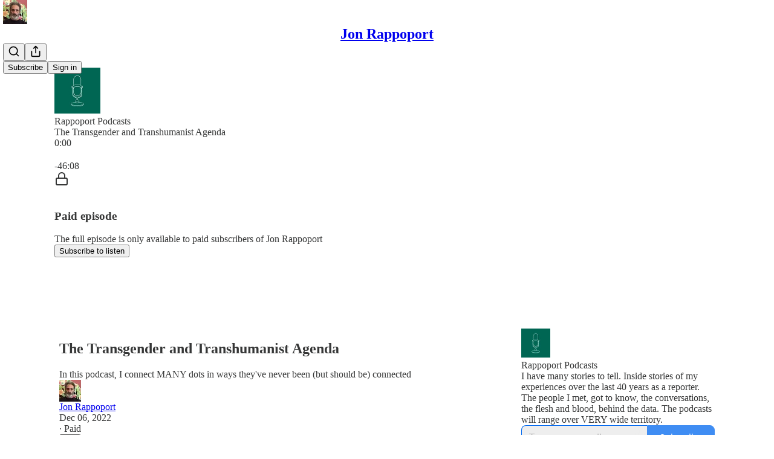

--- FILE ---
content_type: application/javascript
request_url: https://substackcdn.com/bundle/static/js/1687.df3e3873.js
body_size: 58115
content:
"use strict";(self.webpackChunksubstack=self.webpackChunksubstack||[]).push([["1687"],{78340:function(e,t,n){n.d(t,{A:()=>i});let i={buttonBase:"buttonBase-GK1x3M",buttonText:"buttonText-X0uSmG",grow:"grow-R0h_fk",size_xs:"size_xs-Q62jAa",sizeXs:"size_xs-Q62jAa",size_sm:"size_sm-G3LciD",sizeSm:"size_sm-G3LciD",size_md:"size_md-gCDS3o",sizeMd:"size_md-gCDS3o",size_lg:"size_lg-A_bUNK",sizeLg:"size_lg-A_bUNK",rounded:"rounded-SYxRdz",buttonStyle:"buttonStyle-r7yGCK",priority_primary:"priority_primary-RfbeYt",priorityPrimary:"priority_primary-RfbeYt","priority_primary-mono":"priority_primary-mono-P_CW5x",priorityPrimaryMono:"priority_primary-mono-P_CW5x",priority_destructive:"priority_destructive-NKsm9Q",priorityDestructive:"priority_destructive-NKsm9Q","priority_secondary-destructive":"priority_secondary-destructive-xg9221",prioritySecondaryDestructive:"priority_secondary-destructive-xg9221",loading:"loading-ddiesl",priority_secondary:"priority_secondary-S63h9o",prioritySecondary:"priority_secondary-S63h9o","priority_secondary-accent":"priority_secondary-accent-WwlIuq",prioritySecondaryAccent:"priority_secondary-accent-WwlIuq","priority_secondary-outline":"priority_secondary-outline-MgyjoK",prioritySecondaryOutline:"priority_secondary-outline-MgyjoK",priority_tertiary:"priority_tertiary-rlke8z",priorityTertiary:"priority_tertiary-rlke8z","priority_tertiary-accent":"priority_tertiary-accent-_S602l",priorityTertiaryAccent:"priority_tertiary-accent-_S602l",priority_quaternary:"priority_quaternary-kpMibu",priorityQuaternary:"priority_quaternary-kpMibu",media:"media-XfKJl4",textButton:"textButton-CeUBxU",iconButtonBase:"iconButtonBase-dJGHgN buttonBase-GK1x3M",iconButton:"iconButton-mq_Et5 iconButtonBase-dJGHgN buttonBase-GK1x3M",buttonSpinner:"buttonSpinner-GMiUY5"}},56335:function(e,t,n){n.d(t,{A:()=>i});let i={placeholder:"placeholder-ICMYsF",pulse:"pulse-_o4ZmV"}},2256:function(e,t,n){n.d(t,{r:()=>o});var i=n(4006),r=n(10996);function o(e){let{children:t}=e;return(0,i.Y)(r.NP,{theme:"coverTheme-PJLqY5",children:t})}},23623:function(e,t,n){n.d(t,{a:()=>o});var i=n(4006),r=n(10996);let o=e=>{let{children:t,disable:n}=e;return n?(0,i.Y)(i.FK,{children:t}):(0,i.Y)(r.NP,{theme:"dark-theme",children:t})}},9266:function(e,t,n){n.d(t,{Ay:()=>H,Be:()=>V});var i=n(69277),r=n(70408),o=n(79785),a=n(4006),s=n(32485),l=n.n(s),c=n(12215),u=n(87677),d=n(48697),p=n(17402),f=n(2256),m=n(97432),h=n(33764),g=n(70780),_=n(84605),b=n(53989),y=n(85478),v=n(34835),w=n(39520),S=n(86500),E=n(53928),T=n(68349),k=n(89490),P=n(35369),I=n(76977),A=n(81203),R=n(63136),C=n(54754),N=n(21398),x=n(11510),U=n(61554),D=n(49095),M=n(28194),L=n(56262),F=n(39318),B=n(41086),O=n(82776),Y=n(57324),G=n(82121);function W(){let e=(0,o._)(["By ",""]);return W=function(){return e},e}let q="intro_popup_last_hidden_at";function V(e){let{includePrice:t=!0,includeRankingDetail:i=!0,includeByline:r=!0,includeBadge:o=!1,rankingDetailOverrideText:s=null,language:l="en"}=arguments.length>1&&void 0!==arguments[1]?arguments[1]:{},c=l||e.language,{iTemplate:u}=I18N.i(l||e.language),d=(0,O.getByLine)(e),p=null;return i&&(p=s||(e.rankingDetailByLanguage&&"en"!==c&&e.rankingDetailByLanguage[c]?e.rankingDetailByLanguage[c].rankingDetail:e.rankingDetail)),(0,a.FD)(C.r,{separator:" \xb7 ",children:[r&&d?(0,a.FD)(I.pT,{inline:!0,gap:4,children:[u(W(),d),o&&(0,a.Y)(N.Ic,{module:"../user_badge/UserBadge",resolve:e=>e.UserStatusSymbols,onRequest:()=>Promise.resolve().then(n.bind(n,49095)),size:"sm",tier:e.author_bestseller_tier,userId:e.author_id,whileLoading:e.author_bestseller_tier?(0,a.Y)(I.pT,{alignItems:"center",children:(0,a.Y)(D.UserStatusSymbols,{size:"sm",tier:e.author_bestseller_tier})}):(0,a.Y)(a.FK,{})})]}):null,p,t&&function(e,t){let{language:n}=t,i=!e.disable_monthly_subscriptions&&e.plans&&e.plans.filter(e=>"month"===e.interval).sort((e,t)=>e.amount-t.amount)[0],r=!e.disable_annual_subscriptions&&e.plans&&e.plans.filter(e=>"year"===e.interval).sort((e,t)=>e.amount-t.amount)[0],o=i||r;if(o)return(0,M.xB)(o,{language:n})}(e,{language:l})]})}let H=(0,p.memo)(e=>{var t,n;let{publication:o,user:s,post:l,onHide:u,freeSignup:d,hidden:m,alwaysShow:h,showOnMount:g,freeSignupEmail:_,email:b,referralCode:w,blurbs:E,launchWelcomePage:k}=e,{getConfigFor:P}=(0,y.mJ)(),I=P("welcome_page_query_params"),[A,R]=(0,p.useState)(!1),[C,N]=(0,p.useState)(!!(k||h)),x=(e,t)=>{var n;return I&&null!=(n=(0,B.y)(e))?n:t},[U]=(0,p.useState)(x("no_skip",void 0)),[D]=(0,p.useState)(x("no_blurbs",!1)),[M]=(0,p.useState)(()=>{let e=x("hero_text",void 0);return e?decodeURIComponent(e):void 0});(0,p.useEffect)(()=>{let e=e=>{"Escape"===e.key&&V(!0)};if(C)return document.addEventListener("keydown",e),()=>{document.removeEventListener("keydown",e)}},[C]),(0,p.useEffect)(()=>{if(k&&!H()||W()){if("undefined"!=typeof window&&(0,T.iQ)(document.documentElement,"has-intro-popup"),(0,B.y)("r")){let e=(0,B.y)("r");s&&(0,O.userReferralKey)(s)===e||(0,S.u4)(S.qY.COVER_PAGE_REFERRAL_VISIT,{referral_key:e,referring_user:(0,O.userFromReferralKey)(e)})}G()}else u&&u(),(0,v.E)({hide_intro_popup:!0}),"undefined"!=typeof window&&(0,T.vy)(document.documentElement,"has-intro-popup"),!h&&"undefined"!=typeof window&&(0,T.nB)(document.documentElement,"show-intro-popup")&&(0,T.vy)(document.documentElement,"show-intro-popup");return["no_skip","no_blurbs","hero_text","hide_intro_popup"].forEach(e=>(0,T.qm)(e)),()=>{"undefined"!=typeof window&&(0,T.vy)(document.documentElement,"has-intro-popup"),V(!0)}},[]);let G=()=>{"undefined"!=typeof window&&((0,T.iQ)(document.documentElement,"show-intro-popup"),(0,S.u4)(S.qY.COVER_PAGE_SHOWN,{has_cover_photo:!!o.cover_photo_url,has_free_signup_email:!!_,has_free_signup:!!d,functional_version:!0,launch_welcome_page:k,always_show:h,hidden:m,screen_height:"undefined"!=typeof window?window.innerHeight:null,screen_width:"undefined"!=typeof window?window.innerWidth:null}),h||(0,S.b8)("pageview",{dl:"".concat(document.location.origin,"/welcome").concat(document.location.search)})),N(!0)},W=(0,p.useCallback)(()=>!!h||!m&&(!!g||!!A||!H()&&!!(null==l||l&&!(0,L.isPaidAudience)(l.audience))&&!d&&(!s||!s.is_free_subscribed&&!s.is_subscribed)),[h,d,m,l,g,A,s]),V=e=>{e||(j(),setTimeout(()=>{(0,v.E)({hide_intro_popup:!0})},500)),u&&u(),!h&&"undefined"!=typeof window&&(0,T.nB)(document.documentElement,"show-intro-popup")&&(0,T.vy)(document.documentElement,"show-intro-popup")},H=()=>{let e=c.get(q);if(e&&new Date(e)>new Date(Date.now()-864e5))return!0;return!1},j=()=>{c.set(q,new Date().toJSON(),{expires:3650})},z=async e=>{(0,S.u4)(S.qY.COVER_PAGE_EMAIL_SUBMITTED,{is_paying_sub:!!e.body.prompt_to_login,has_plans:!!o.plans,functional_version:!0,homepage_type:o.homepage_type}),j(),R(!0),(0,v.E)({freeSignup:!0,freeSignupEmail:e.body.email});let t=h?"/":document.location.href;e.body.prompt_to_login?setTimeout(()=>{document.location.href=(0,F.yRP)("/account/login",{redirect:t,email:e.body.email})},30):document.location.href=(0,F.yRP)("/subscribe",(0,r._)((0,i._)({next:t,later:!0,just_signed_up:!0},e.body.subscription_id&&{subscription_id:e.body.subscription_id},e.body.referral_token&&{referral_token:e.body.referral_token}),{requires_confirmation:e.body.requires_confirmation?"true":"",utm_source:Y.VU.coverPage,email:e.body.email,skip_redirect_check:!0}))};return C&&W()?(0,a.Y)(f.r,{children:(0,a.Y)("div",{className:"intro-popup",children:(0,a.Y)("div",{className:"intro-popup-page",children:(0,a.Y)($,{source:"cover_page",email:b,pub:o,user:null!=s?s:null,freeSignup:d,freeSignupEmail:_,referralCode:w,forceSignup:null!=(n=null!=(t=(0,B.y)("force"))?t:U)?n:void 0,onMaybeLater:U?void 0:()=>{(0,S.u4)(S.qY.COVER_PAGE_MAYBE_LATER_CLICKED,{functional_version:!0}),V()},onFreeSignup:z,onSubscribeInApp:()=>V(),blurbs:E,hideBlurbs:D,overrideSubtitle:M})})})}):null}),$=e=>{let{autoFocus:t=!0,pub:r,user:o,email:s,freeSignup:c,freeSignupEmail:d,referralCode:f,source:h,forceSignup:v,submitButtonText:w,onMaybeLater:T,onFreeSignup:A,onSubscribeInApp:C,blurbs:D,hideBlurbs:M,overrideSubtitle:L}=e,O=(0,p.useContext)(b.l9),W=(0,x.Iu)(),{iString:q}=(0,_.GO)(),{getConfigFor:V}=(0,y.mJ)(),H=(0,B.y)("referralCode"),$=(0,B.y)("refSource"),K=q("Learn More"),X=O.getSettingFor("welcome_page_opt_out_text"),Z="No thanks"===X?q("No thanks"):null!=X?X:q("No thanks"),Q=(0,F.DNs)(r,{params:(0,i._)({utm_source:Y.VU.subscribeEmail,utm_content:Y.fL.learnMore},H&&{referralCode:H},$&&{refSource:$})});(0,p.useEffect)(()=>{"subscribe_page"===h&&(0,S.u4)(S.qY.SUBSCRIBE_EMAIL_FULL_SCREEN_SHOWN,{functional_version:!0}),(0,S.u4)(S.qY.FULL_EMAIL_FORM_SHOWN,{source:h,functional_version:!0}),(0,E.jN)(E.ti.TRACK_REGISTRATION_SHOWN)},[h]);let ee=D&&!M?D.filter(e=>""!=e.description):[],et=!v&&!r.invite_only&&W&&!(null==o?void 0:o.reader_installed_at)&&V("welcome_page_app_button");return(0,a.FD)("div",{className:"full-email-form",children:[(0,a.FD)("div",{className:"vertically-centered",children:[T&&!r.invite_only&&(0,a.Y)(z,{onClick:T}),(0,a.Y)(j,{pub:r,overrideSubtitle:L}),!r.invite_only||o&&o.is_free_subscribed?(0,a.FD)(a.FK,{children:[(0,a.Y)(I.Ye,{justifyContent:"center",style:{width:"100%"},children:(0,a.FD)(I.I1,{gap:4,style:{width:"100%",maxWidth:"380px"},children:[(0,a.Y)(I.I1,{className:G.A.emailFormContainer,justifyContent:"center",alignItems:"center",children:(0,a.Y)(m.A,{email:s,isWelcomePageColor:!0,freeSignup:c,freeSignupEmail:d,pub:r,referralCode:f,source:h,submitButtonText:w,user:o,onConfirmationRequired:"enabled"===r.payments_state?()=>null:void 0,onSuccess:A||(()=>document.location.href="/"),autoFocus:t})}),(0,a.Y)(k.az,{paddingX:{mobile:16,desktop:0},paddingTop:16,className:G.A.tosText,children:(0,a.Y)(U.U,{includeCheckbox:!1,addSubscribePreamble:!0,color:"secondary",textAlign:"center",pub:r})})]})}),!v&&(T?(0,a.FD)(P.$n,{priority:"quaternary",className:G.A.maybeLater,onClick:T,"data-testid":"maybeLater",children:[Z,(0,a.Y)(u.A,{size:20})]}):(0,a.FD)(P.$n,{priority:"quaternary",className:G.A.maybeLater,href:Q,localNavigation:!1,children:[K,(0,a.Y)(u.A,{size:20})]}))]}):(0,a.Y)(N.Ic,{onRequest:()=>n.e("273").then(n.bind(n,66312)),resolve:e=>e.InviteActions,module:"./InviteActions",pub:r,user:o,freeSignupEmail:d}),!!(null==ee?void 0:ee.length)&&(0,a.Y)("div",{className:"blurb-buffer"}),!!(null==ee?void 0:ee.length)&&(0,a.Y)(I.Ye,{className:"blurbs",gap:20,children:ee.map(e=>(0,a.FD)(I.I1,{gap:8,className:"blurb",children:[(0,a.Y)(R.EY.B4,{className:l()("blurb-text",G.A.blurbText),children:(0,a.Y)(J,{text:"“".concat(e.description,"”")})}),(0,a.FD)(R.EY.B4,{weight:"semibold",className:l()("blurb-text",G.A.blurbText),children:[e.author_name||e.recommendingPublication.email_from_name||e.recommendingPublication.copyright,", ",(0,a.Y)("a",{href:(0,F.$_T)(e.recommendingPublication),children:e.recommendingPublication.name})]})]}))})]}),et&&(0,a.Y)(g.T,{publication:r,user:o,email:s,onSubscribeSuccess:C})]})},j=e=>{let{pub:t,overrideSubtitle:n}=e,{getSettingFor:r}=(0,b.Pu)(),{language:o}=(0,_.GO)(),{title:s,subtitle:c,logoUrl:u,coverPhotoUrl:d,hideTitle:p,hideSubtitle:f}=((e,t)=>{let n,i,r,o,a,s,{getConfigFor:l}=(0,y.mJ)();if(l("section_specific_welcome_pages")&&e.section){var c;n=e.section.name,i=e.section.description,r=null!=(c=e.section.logo_url)?c:e.logo_url,a=!!((o=e.section.cover_photo_url)&&e.section.hide_intro_title),s=!!(o&&e.section.hide_intro_subtitle)}else n=e.name,i=e.hero_text,r=e.logo_url,a=!!((o=e.cover_photo_url)&&e.hide_intro_title),s=!!(o&&e.hide_intro_subtitle);return t&&(i=t),{title:n,subtitle:i,logoUrl:r,coverPhotoUrl:o,hideTitle:a,hideSubtitle:s}})(t,n),m=r("display_welcome_page_details"),g=d&&(0,F.d4Y)(d);return(0,a.FD)(a.FK,{children:[d?(0,a.Y)(h.o,{className:"publication-cover-photo",src:d,imageProps:{quality:"auto:best"},maxWidth:1360,loading:"eager",style:(0,i._)({},g&&g.width&&{height:"min(35vh, ".concat(680*g.height/g.width,"px)")})}):u&&(0,a.Y)(k.az,{paddingBottom:32,children:(0,a.Y)(A.Nq,{logoUrl:u,size:88})}),!p&&(0,a.Y)("h1",{className:l()("publication-name",{"no-logo":!u,"with-cover":d},G.A.balancedText),children:s}),!f&&c&&(0,a.Y)("p",{className:l()("publication-tagline with-cover",{verbose:!0,"with-cover":d},G.A.balancedText),children:c}),(0,a.Y)("div",{className:"publication-meta",children:V(t,{includePrice:!1,includeBadge:!0,rankingDetailOverrideText:t.rankingDetailFreeSubscriberCount,includeRankingDetail:!!m,language:o})})]})},z=e=>{let{onClick:t}=e;return(0,a.Y)(P.K0,{onClick:t,"aria-label":"Close","data-testid":"close-welcome-modal",priority:"tertiary",className:G.A.closeWelcomeModal,children:(0,a.Y)(d.A,{size:20})})},J=e=>{let{text:t}=e,{truncatedText:n,measureRef:i}=(0,w.L)({text:t,truncationRules:[{minLines:5,truncateTo:4}],ellipsesText:"...”"}),r=n?"".concat(n,"...”"):t;return(0,a.FD)("div",{style:{position:"relative"},children:[(0,a.Y)("div",{children:r}),(0,a.Y)("div",{ref:i,style:{visibility:"hidden",position:"absolute",width:"100%"}})]})}},34206:function(e,t,n){n.d(t,{Ay:()=>S,Me:()=>_,Oo:()=>b,YV:()=>g,gq:()=>v});var i=n(99851),r=n(69277),o=n(70408),a=n(32641),s=n(4006),l=n(32485),c=n.n(l),u=n(17402),d=n(84565),p=n(86500),f=n(94729),m=n(63136),h=n(82776);function g(e,t){if("undefined"==typeof window||void 0===window.Stripe)return null;let n={};return t&&t.stripe_user_id?h.NO_PLATFORM_CUSTOMER_CLONE_COUNTRIES.includes(t.stripe_country)&&(n.stripeAccount=t.stripe_user_id):console.warn("No publication passed for Stripe connection"),window.Stripe(e,n)}function _(e){return e.elements({locale:window._preloads&&window._preloads.language||"auto"}).create("card",{style:{base:{fontSize:"14px",lineHeight:"40px",fontFamily:'-apple-system, "Segoe UI", Roboto, Helvetica, Arial, sans-serif, "Apple Color Emoji", "Segoe UI Emoji", "Segoe UI Symbol"'}},disableLink:!0})}class b extends u.Component{componentDidMount(){!this.props.disabled&&(this.props.element&&this.props.element.mount(this.elementContainer),this.props.addressElement&&this.props.addressElement.mount(this.addressContainer))}componentDidUpdate(e){this.props.disabled||(this.props.element&&!e.element&&this.props.element.mount(this.elementContainer),this.props.addressElement&&!e.addressElement&&this.props.addressElement.mount(this.addressContainer))}componentWillUnmount(){try{this.props.element&&this.props.element.unmount(this.elementContainer),this.props.addressElement&&this.props.addressElement.unmount(this.addressContainer)}catch(e){}}render(){let{className:e,element:t,isPaymentElement:n,addressElement:i,disabled:r}=this.props;return t||n?(0,s.FD)("div",{className:c()("fancy-stripe",e,{"payment-element":n}),children:[i&&(0,s.Y)("div",{ref:this.assignAddressContainer,style:{paddingBottom:"24px"}}),(0,s.Y)("div",{ref:this.assignElementContainer}),r&&(0,s.Y)(m.EY.B4,{translated:!0,color:"error",children:"This type of purchase is currently unavailable in your region."})]}):null}constructor(...e){super(...e),(0,i._)(this,"elementContainer",void 0),(0,i._)(this,"addressContainer",void 0),(0,i._)(this,"assignElementContainer",e=>{this.elementContainer=e}),(0,i._)(this,"assignAddressContainer",e=>{this.addressContainer=e})}}class y extends u.Component{async componentDidMount(){let e=!1;if(this.state.paymentRequest){try{let t=await this.state.paymentRequest.canMakePayment();t&&t.applePay&&(e=!0)}catch(e){console.error(e)}(0,p.u4)(p.qY.APPLE_PAY_SETUP_FINISHED,{success:e})}if(await this.setState({canMount:e}),e){if(this.button||await new Promise(e=>setTimeout(e,0)),!this.state.stripeButton)return void console.error("stripeButton not ready");if(this.state.stripeButton.mount(this.button),!this.state.paymentRequest)return void console.error("paymentRequest not ready");this.state.paymentRequest.on("token",e=>this.onTokenReceived(e)),this.state.paymentRequest.update({currency:this.props.plan.currency,total:this.getPaymentTotal()})}else this.props.onVisibilityChanged&&this.props.onVisibilityChanged(!1)}componentDidUpdate(e){let t=!1;for(let r of["pub","plan","quantity","coupon","notRecurring","variableAmount"]){var n,i;if(e[r]!==this.props[r]||"coupon"===r&&e[r]&&(null==(n=e[r])?void 0:n.loading)&&(!this.props[r]||!(null==(i=this.props[r])?void 0:i.loading))){t=!0;break}}t&&this.state.paymentRequest&&this.state.paymentRequest.update({currency:this.props.plan.currency,total:this.getPaymentTotal()})}componentWillUnmount(){if(this.state.paymentRequest&&this.state.paymentRequest.off("token"),this.state.stripeButton)try{this.state.stripeButton.unmount(this.button)}catch(e){}}async onTokenReceived(e){(0,p.u4)(p.qY.APPLE_PAY_ATTEMPED);try{if(!this.props.onSuccess)return void console.error("No onSuccess handler for Apple Pay");await this.props.onSuccess({email:e.payerEmail,name:e.payerName,stripe_token:e.token}),e.complete("success"),(0,p.u4)(p.qY.APPLE_PAY_SUCCEEDED)}catch(t){console.error("Apple Pay submission failed:",e,t),e.complete("fail"),(0,p.u4)(p.qY.APPLE_PAY_FAILED,{reason:t.message})}}getPaymentTotal(){var e,t,n,i;let r,{pub:o,plan:a,quantity:s,coupon:l,notRecurring:c,variableAmount:u}=this.props,d=0,p=Math.max(0,a.trial_period_days||0,l&&!l.error&&!l.loading&&l.trial_period_days||0,o.trial_end_override&&Math.ceil((o.trial_end_override-Date.now()/1e3)/60/60/24));c&&(p=0);let f=((null==(e=a.metadata)?void 0:e.founding)?null!=(t=u||a.amount)?t:0:null!=(n=a.amount)?n:0)*(s||1),m=f;return l&&!l.error&&!l.loading&&(l.percent_off?m=Math.round(m*(1-(l.percent_off_precise||l.percent_off)/100)):l.amount_off&&(m=Math.max(0,m-l.amount_off)),m<=0&&(m=f,"once"===l.duration?"year"===a.interval?d+=12*a.interval_count:d+=a.interval_count:"repeating"===l.duration&&(d+=null!=(i=l.duration_in_months)?i:0))),c?r="one-time":(r="".concat(this.props.plan.interval,"ly"),this.props.quantity>1&&(r+=" per person"),d?(p>15&&(d+=Math.floor(p/30)),r+=" with ".concat(d,"-month trial")):p&&(r+=" with ".concat(p,"-day trial"))),{label:r,amount:m}}render(){var e;let{children:t,className:n,error:i}=this.props,{canMount:r}=null!=(e=this.state)?e:{};return void 0===r||r||"undefined"==typeof window?(0,s.FD)("div",{className:"apple-pay-parent-container",children:[r?(0,s.Y)("div",{className:"apple-pay-element ".concat(n||""),ref:this.assignButton}):(0,s.Y)("p",{className:"apple-pay-loader ".concat(n||""),children:"Loading…"}),i&&(0,s.Y)("div",{className:"error",children:i}),t]}):null}constructor(e,t){if(super(e,t),(0,i._)(this,"button",void 0),(0,i._)(this,"assignButton",e=>{this.button=e}),e.stripe&&e.pub.stripe_country){(0,p.u4)(p.qY.APPLE_PAY_SETUP_STARTED);try{const t=e.stripe.paymentRequest({country:this.props.pub.stripe_country,currency:this.props.plan.currency,total:this.getPaymentTotal(),requestPayerName:!0,requestPayerEmail:!0}),n=e.stripe.elements().create("paymentRequestButton",{paymentRequest:t});this.state={paymentRequest:t,stripeButton:n}}catch(e){console.error(e),(0,p.u4)(p.qY.APPLE_PAY_SETUP_FINISHED,{success:!1})}}}}class v extends u.Component{render(){let e=this.props,{children:t,ref:n,defaultValue:i}=e,o=(0,a._)(e,["children","ref","defaultValue"]);return this.state,(0,s.FD)("div",{className:"fancy-input",children:[(0,s.Y)("input",(0,r._)({ref:this.assignInput,defaultValue:i},o)),t]})}blur(){this._input&&this._input.blur()}constructor(...e){super(...e),(0,i._)(this,"_input",void 0),(0,i._)(this,"assignInput",e=>{this._input=e})}}class w extends u.Component{getInputs(){let e=[];if(this.base)for(let t of Array.from(this.base.getElementsByTagName("*")))["INPUT","TEXTAREA","SELECT"].includes(t.nodeName)&&t.getAttribute("name")&&"g-recaptcha-response"!==t.id&&e.push(t);return e}resetErrors(){this.setState({_paramErrors:{},_otherErrors:[]})}clear(){for(let e of(this.resetErrors(),this.getInputs()))e.blur&&e.blur(),"checkbox"===e.type?e.checked=!1:"select"===e.type?e.selectedIndex=-1:"radio"===e.type?e.checked=!1:"target"in e&&e.target?e.target.value="":e.value=""}handleStripeChange(e){let{error:t}=e;t?this.setState({_stripeError:t.message}):this.setState({_stripeError:null})}componentDidMount(){this._mountTime=new Date,this._stripeCardOrPaymentElement&&this._stripeCardOrPaymentElement.addEventListener("change",e=>this.handleStripeChange(e))}componentDidUpdate(e){let{country:t,currency:n,email:i,name:o,pub:a,stripeClientSecret:s,stripeElementAppearance:l,themeVariables:c,useStripePaymentElement:u,enableLink:d}=this.props;if(u){var p,f;if(e.useStripePaymentElement||(null==(p=this._stripeCardOrPaymentElement)||p.destroy(),this._stripeCardOrPaymentElement=null),s!==e.stripeClientSecret)if(s){this.setState({loading:!0});let e=this.props.isPlatformCustomer?this._stripe:this._connectedStripe;if(!e)return void console.error("Stripe instance not available in componentDidUpdate");({elements:this._stripeElements,addressElement:this._stripeAddressElement,paymentElement:this._stripeCardOrPaymentElement}=function(e,t){let{withAddressElement:n=!1,currency:i,email:o,name:a,country:s,stripeElementAppearance:l={},themeVariables:{color_theme_accent:c,color_theme_bg_contrast_1:u,print_on_pop:d,print_on_web_bg_color:p,print_secondary_on_web_bg_color:f}={},enableLink:m=!1}=arguments.length>2&&void 0!==arguments[2]?arguments[2]:{},h={clientSecret:t,currency:i,appearance:(0,r._)({theme:"flat",variables:{borderRadius:"8px",colorBackground:u||void 0,colorPrimary:c||"rgb(255, 103, 25)",accessibleColorOnColorPrimary:d||void 0,colorText:p||void 0,colorTextPlaceholder:f||void 0,colorTextSecondary:f||void 0}},l),locale:window._preloads&&window._preloads.language||"auto"},g=e.elements(h);return{elements:g,addressElement:n?g.create("address",{mode:"billing",defaultValues:{name:a,address:{country:s}}}):void 0,paymentElement:g.create("payment",{layout:{type:"tabs",defaultCollapsed:!1},defaultValues:{billingDetails:{email:o,name:a,address:{country:s}}},wallets:{link:m?"auto":"never"},terms:{card:"never",applePay:"never",googlePay:"never"}})}}(e,s,{withAddressElement:(null==a?void 0:a.stripe_country)==="IN",currency:n,email:i,name:null!=o?o:void 0,country:t,stripeElementAppearance:l,themeVariables:c,enableLink:d})),this.setState({loading:!1})}else e.stripeClientSecret&&(null==(f=this._stripeCardOrPaymentElement)||f.destroy(),this._stripeCardOrPaymentElement=null)}}componentWillUnmount(){this._stripeCardOrPaymentElement&&this._stripeCardOrPaymentElement.destroy()}onInputBlur(e){this.props.analyticsName&&this._mountTime&&new Date().getTime()-this._mountTime.getTime()>1e3&&e.target&&e.target.value&&!e.target._blurTracked&&((0,p.u4)("".concat(this.props.analyticsName," Input Filled"),{name:e.target.name}),e.target._blurTracked=!0)}async onPaymentRequestAttempt(e){let t=await this.handleSubmitAsync(null,e);if(t)throw t}handleSubmit(e){e&&e.preventDefault(),this.handleSubmitAsync(e).catch(e=>{console.error(e)})}async handleSubmitAsync(e){let t,n,i,r,o=arguments.length>1&&void 0!==arguments[1]?arguments[1]:{};if(e&&e.preventDefault(),this.props.analyticsName&&(0,p.u4)("".concat(this.props.analyticsName," Submit Pressed")),this.props.loading||this.state.loading||this.props.disableSubmit)return;this.resetErrors(),this.setState({loading:!0});let a=null;if(this.stripeElement&&!o.stripe_token&&!this.props.useStripePaymentElement){let{token:e=null,error:t}=this._stripe?await this._stripe.createToken(this._stripeCardOrPaymentElement):{error:{message:""}};if(e)a=e;else{this.setState({loading:!1,_stripeError:t&&t.message}),this.props.analyticsName&&(console.log("error",t),(0,p.u4)("".concat(this.props.analyticsName," Missing Payment"),{type:t&&t.type,code:t&&t.code,decline_code:t&&t.decline_code,reason:t&&t.message}));return}}if(this.stripeElement&&this.props.useStripePaymentElement){var s,l,c,u=this;if(t=function(){let e=arguments.length>0&&void 0!==arguments[0]?arguments[0]:{},t=u.props.isPlatformCustomer?u._stripe:u._connectedStripe;return t?u._stripeElements?t.confirmSetup({elements:u._stripeElements,redirect:"if_required",confirmParams:e}):void console.error("Stripe elements not available"):void console.error("Stripe instance not available")},!this.props.performSubmit){let{setupIntent:e}=await t();if(!e)return void this.setState({loading:!1});n=e.payment_method}}let d={};for(let e of this.getInputs())if(e.blur&&e.blur(),"checkbox"==e.type)d[e.name]=!!e.checked;else if("radio"==e.type)e.checked&&(d[e.name]=e.value);else if("select"===e.type){let t=e.options[e.selectedIndex];t?d[e.name]=t.value:console.error("No selected option in select element")}else d[e.name]=e.value;if(Object.keys(o).forEach(e=>{!d[e]&&o[e]&&(d[e]=o[e])}),a?d.stripe_token=a:n&&(d.paymentMethodId=n),this.props.prepareData)try{let t=await this.props.prepareData(d,e);t&&(d=t)}catch(e){throw this.setState({loading:!1}),e}this.props.onChangeLoadingState&&this.props.onChangeLoadingState(!0);try{this.props.performSubmit?i=this.props.useStripePaymentElement?await this.props.performSubmit(d,{confirmSetup:t}):await this.props.performSubmit(d):this.props.action?i=this.props.method&&"get"===this.props.method?{body:await (0,f.x6)(this.props.action,{query:d,method:this.props.method})}:{body:await (0,f.x6)(this.props.action,{json:d,method:this.props.method||"POST"})}:this.props.onSubmit&&this.props.onSubmit(d)}catch(t){let e=t.response&&t.response.body instanceof ReadableStream;t.response&&t.body&&e?t.response={body:t.body,status:null==(l=t.response)?void 0:l.status}:t.response&&t.body&&!t.response.body&&(t.response.body=t.body),r=t}if((null==i||null==(s=i.body)?void 0:s.confirmPaymentUrl)&&i.body.clientSecret&&this._connectedStripe){(0,p.u4)(p.qY.PAYMENT_CONFIRMATION_STARTED);let e=await this._connectedStripe.confirmCardPayment(i.body.clientSecret);if(e.error){(0,p.u4)(p.qY.PAYMENT_CONFIRMATION_FAILED,{error:null==(c=e.error)?void 0:c.message});let t={error:e.error.message||"Failed to confirm payment"};r={response:{body:t,text:JSON.stringify(t)}}}else(0,p.u4)(p.qY.PAYMENT_CONFIRMATION_SUCCEEDED)}if(this.setState({loading:!1}),this.props.onChangeLoadingState&&this.props.onChangeLoadingState(!1),r){if(this.processErrors(r.response),this.props.onError&&this.props.onError(r,d),!r.response)throw r}else this.props.onSuccess&&this.props.onSuccess(i,d);return r}processErrors(e){let t={},n=[];if(e&&e.body&&e.body.errors){let i=this.getInputs();e.body.errors.forEach(e=>{!0!==this.props.noInlineErrors&&e.param&&i.filter(t=>t.getAttribute("name")===e.param).length>0?t[e.param]?(console.log("Discarding repeated error"),console.log(e)):t[e.param]=e:n.push(e)})}else e&&e.body&&"string"==typeof e.body.error?n.push({msg:e.body.error}):n.push({msg:"Something went wrong"});this.setState({_paramErrors:t,_otherErrors:n}),this.props.analyticsName&&(0,p.u4)("".concat(this.props.analyticsName," Error"),{paramErrors:JSON.stringify(t),otherErrors:JSON.stringify(n)})}render(){var e;let t=this.props,n=null!=(e=this.state)?e:{},i=t.autoLock&&n.loading||t.loading,a=!1,l=!1,d=t.getConfigFor("disable_card_element_in_europe")&&!t.useStripePaymentElement&&t.pub&&h.EEA_COUNTRIES.includes(t.pub.stripe_country)&&(!t.currency||"eur"===t.currency),p=e=>{let f=[];return u.Children.toArray(e).forEach(e=>{if(!e)return null;if("object"==typeof e&&(e.type===v||"input"===e.type||"textarea"===e.type||"select"===e.type)&&e.props&&"name"in e.props&&e.props.name){let t=e.props.name;if(f.push((0,u.cloneElement)(e,{disabled:i||"disabled"in e.props&&e.props.disabled,onChange:t=>{let n=e.props&&"onChange"in e.props&&e.props.onChange||e.props&&"onInput"in e.props&&e.props.onInput;n&&"function"==typeof n&&n(t),this.props.onChange&&this.props.onChange(t)},onInput:t=>{e.props&&"onInput"in e.props&&e.props.onInput&&"function"==typeof e.props.onInput&&e.props.onInput(t),this.props.onInput&&this.props.onInput(t)},onBlur:t=>{this.onInputBlur(t),e.props&&"onBlur"in e.props&&e.props.onBlur&&"function"==typeof e.props.onBlur&&e.props.onBlur(t)}})),n._paramErrors[null!=t?t:"undefined"]&&!i){let e=n._paramErrors[null!=t?t:"undefined"];if(!e)return void console.error("No error for",t);e.msgHTML?f.push((0,s.Y)("div",(0,o._)((0,r._)({className:"error"},t&&{name:t}),{dangerouslySetInnerHTML:{__html:e.msgHTML}}))):f.push((0,s.Y)("div",(0,o._)((0,r._)({className:"error"},t&&{name:t}),{children:e.msg||"Invalid"})))}}else if("object"==typeof e&&e.props&&"type"in e.props&&"submit"===e.props.type)f.push((0,u.cloneElement)(e,{disabled:i||"disabled"in e.props&&e.props.disabled,loading:i||"loading"in e.props&&e.props.loading,onClick:t=>{e.props&&"onClick"in e.props&&e.props.onClick&&"function"==typeof e.props.onClick&&!1!==e.props.onClick(t)&&this.handleSubmit(t)}}));else if("object"==typeof e&&e.props&&"id"in e.props&&"error-container"===e.props.id){if(n._otherErrors&&!i){let t=n._otherErrors.map(e=>e.msgHTML?(0,s.Y)("div",{className:"error other-error",dangerouslySetInnerHTML:{__html:e.msgHTML}}):(0,s.Y)("div",{className:"error other-error",children:e.msg})).concat(e.props&&e.props.children?u.Children.toArray(e.props.children):[]);f.push((0,u.cloneElement)(e,{},t))}}else if("object"==typeof e&&"type"in e&&e.type===b){if(a)throw Error("Can only handle one stripe element");a=!0,f.push((0,u.cloneElement)(e,{ref:t=>{e.props&&e.props.ref&&e.props.ref(t),this.stripeElement=t},element:this._stripeCardOrPaymentElement,isPaymentElement:this.props.useStripePaymentElement,addressElement:this._stripeAddressElement,disabled:d})),!n._stripeError&&this._stripeCardOrPaymentElement||i||"undefined"==typeof window||f.push((0,s.Y)("div",{className:c()("error",t.stripeErrorClassName),role:"alert",children:n._stripeError||"Stripe payments not loaded. Are there blocked scripts?"}))}else if("object"==typeof e&&"type"in e&&e.type===y){if(l)throw Error("Can only handle one stripe payment request button");l=!0,f.push((0,u.cloneElement)(e,{ref:t=>{e.props&&e.props.ref&&e.props.ref(t),this.stripePaymentRequestButton=t},stripe:this._stripe,onSuccess:t=>(e.props&&"onSuccess"in e.props&&e.props.onSuccess&&"function"==typeof e.props.onSuccess&&e.props.onSuccess(t),this.onPaymentRequestAttempt(t))}))}else"object"==typeof e&&"props"in e&&e.props&&e.props.children?f.push((0,u.cloneElement)(e,{},p(e.props.children))):f.push(e)}),f};return(0,s.Y)("form",(0,o._)((0,r._)({className:"form ".concat(t.className||""),action:t.noJsAction||t.action,method:t.method&&["get","post"].includes(t.method.toLowerCase())&&t.method.toLowerCase()||"post",autoComplete:t.autoComplete,onSubmit:e=>this.handleSubmit(e),noValidate:!0},t.enctype&&{enctype:t.enctype},t.id&&{id:t.id}),{children:p(t.children)}))}constructor(e,t){super(e,t),(0,i._)(this,"_stripe",void 0),(0,i._)(this,"_connectedStripe",void 0),(0,i._)(this,"_stripeCardOrPaymentElement",void 0),(0,i._)(this,"_mountTime",void 0),(0,i._)(this,"_stripeElements",void 0),(0,i._)(this,"_stripeAddressElement",void 0),(0,i._)(this,"stripeElement",void 0),(0,i._)(this,"stripePaymentRequestButton",void 0),this.state={_paramErrors:{},_otherErrors:[],_stripeError:null,loading:!1},this.props.stripe_publishable_key&&(this._stripe=g(this.props.stripe_publishable_key,this.props.pub),this._stripe&&(this.props.useStripePaymentElement||(this._stripeCardOrPaymentElement=_(this._stripe)),this._connectedStripe=function(e,t){if("undefined"==typeof window||void 0===window.Stripe||!(null==t?void 0:t.stripe_user_id))return null;let n={stripeAccount:t.stripe_user_id};return window.Stripe(e,n)}(this.props.stripe_publishable_key,this.props.pub)))}}let S=(0,d.yq)(w)},56778:function(e,t,n){n.d(t,{A:()=>c});var i=n(99851),r=n(4006),o=n(32485),a=n.n(o),s=n(17402),l=n(68349);class c extends s.Component{async componentDidMount(){"undefined"!=typeof window&&(this.ref||await new Promise(e=>setTimeout(e,0)),this.checkVisibility(),(this.props.parent||window).addEventListener("scroll",this.checkVisibility))}componentWillUnmount(){"undefined"!=typeof window&&(this.props.parent||window).removeEventListener("scroll",this.checkVisibility)}render(){let{className:e,children:t}=this.props;return(0,r.Y)("div",{ref:this.assignRef,className:a()("visibility-check",e),children:t})}constructor(...e){super(...e),(0,i._)(this,"ref",void 0),(0,i._)(this,"assignRef",e=>{this.ref=e}),(0,i._)(this,"checkVisibility",()=>{if(!this.ref)return;let e=this.ref.getBoundingClientRect(),t=this.props.threshold||0,n=this.props.parent?this.props.parent.clientHeight:Math.max(document.documentElement.clientHeight,window.innerHeight),i=!(e.bottom<0-t||e.top>=n+t);(0,l.qr)(this,async(e,t)=>{if(e.isVisible!==i)this.setState({isVisible:i});else if(!t.noDedupe)return;let n=i?"hadFirstVisible":"hadFirstInvisible",r=!e[n];r&&this.setState({[n]:!0}),(await Promise.all([i&&t.onVisible&&t.onVisible(),i&&t.onFirstVisible&&r&&t.onFirstVisible(),!i&&t.onInvisible&&t.onInvisible(),!i&&t.onFirstInvisible&&r&&t.onFirstInvisible()])).reduce((e,t)=>!0===t||e)&&this.checkVisibility()})})}}},74322:function(e,t,n){n.d(t,{P:()=>l,v:()=>s});var i=n(4006),r=n(17402),o=n(85902);let a=(0,r.createContext)(!1);function s(e){let{children:t,context:n}=e;return(0,i.Y)(o.vd,{context:n,children:(0,i.Y)(a.Provider,{value:!0,children:t})})}function l(){return(0,r.useContext)(a)}},95899:function(e,t,n){n.d(t,{HW:()=>u,xc:()=>d});var i=n(4006),r=n(17402),o=n(46271),a=n(94729),s=n(58278),l=n(82776);let c=(0,r.createContext)({viewerProfile:{profile:null,loading:!1},setViewerProfile:()=>void 0,profiles:new Map,setProfile:()=>void 0});function u(e){let{value:t,handle:n,children:o}=e,[a,s]=(0,r.useState)({profile:null,loading:!1}),[l,u]=(0,r.useState)(new Map(t?[[n||t.id,{profile:t,loading:!1}]]:[])),d={viewerProfile:a,setViewerProfile:(0,r.useCallback)((e,t)=>{s(n=>n.profile===e&&n.loading===t?n:{profile:e,loading:t})},[]),profiles:l,setProfile:(0,r.useCallback)((e,t,n)=>{u(i=>{var r,o;if((null==(r=i.get(e))?void 0:r.profile)===t&&(null==(o=i.get(e))?void 0:o.loading)===n)return i;let a=new Map(i);return a.set(e,{profile:t,loading:n}),a})},[])};return(0,i.Y)(c.Provider,{value:d,children:o})}function d(){var e,t,n,i;let{subjectId:u,subjectName:d,delayLoading:p}=arguments.length>0&&void 0!==arguments[0]?arguments[0]:{},f=(0,o.Jd)(),{viewerProfile:m,setViewerProfile:h,profiles:g,setProfile:_}=(0,r.useContext)(c),[b,y]=(0,r.useState)(null);if("string"==typeof u)if(u.includes("-")){let e=u.split("-");u=e[0],d=e.slice(1).join("-")}else u.startsWith("@")&&(u=u.slice(1));let v=u?g.get(u):null,w=(0,r.useCallback)(async e=>{h(m.profile,!0);let t=(0,s.JG)(e.name,{hashIfEmpty:!0});try{let n=await (0,a.x6)("/api/v1/user/".concat(e.id,"-").concat(t,"/public_profile/self"));h(n,!1)}catch(e){e instanceof Error&&y(e),h(null,!1)}},[m,h,y]),S=null==v?void 0:v.profile,E=m.profile,T=(0,r.useCallback)(async e=>{!E&&f&&w(f),_(e,S,!0);try{let t=d&&(0,s.JG)(d,{hashIfEmpty:!0}),n=await (t?(0,a.x6)("/api/v1/user/".concat(e,"-").concat(t,"/public_profile")):(0,a.x6)("/api/v1/user/".concat(e,"/public_profile")));_(e,n,!1)}catch(t){t instanceof Error&&y(t),_(e,S,!1)}},[S,_,d,E,w,f]);(0,r.useEffect)(()=>{p||(null==v?void 0:v.profile)||(null==v?void 0:v.loading)||b||!u||T(u),p||m.loading||m.profile||b||!f||w(f)},[p,u,T,v,b,m,w,f]);let k=(null==(t=m.profile)||null==(e=t.publicationUsers)?void 0:e.find(e=>(0,l.isAtLeastContributorRole)(e.role)))||{publication:null==f||null==(n=f.dashboard_pubs)?void 0:n[0]};return{loading:!!(null==v?void 0:v.loading),viewerProfile:m.profile,subjectProfile:null==v?void 0:v.profile,viewingOwnProfile:!!(m.profile&&m.profile.id===(null==v||null==(i=v.profile)?void 0:i.id)),firstEligibleViewerPublication:k,refetch:T,error:b}}c.displayName="ProfileContext"},25006:function(e,t,n){n.d(t,{Eo:()=>u,df:()=>c,pP:()=>l});var i,r,o=n(4006),a=n(17402);let s="undefined"!=typeof window&&null!=(r=null==(i=window._preloads)?void 0:i.pub)?r:null,l=(0,a.createContext)(s);function c(){return(0,a.useContext)(l)}function u(e){let{children:t,pub:n}=e;return(0,o.Y)(l.Provider,{value:null!=n?n:null,children:t})}l.displayName="PubContext"},98747:function(e,t,n){n.d(t,{oY:()=>a,wX:()=>s});var i=n(4006),r=n(17402);let o=(0,r.createContext)({hasThemedBackground:!1});function a(){var e;return!!(null==(e=(0,r.useContext)(o))?void 0:e.hasThemedBackground)}function s(e){let{value:t,children:n}=e,a=(0,r.useMemo)(()=>t,Object.values(t));return(0,i.Y)(o.Provider,{value:a,children:n})}o.displayName="ThemeContext"},2797:function(e,t,n){n.d(t,{$j:()=>p,Tu:()=>u,Zi:()=>c,oo:()=>d});var i=n(12215),r=n(68349),o=n(96400),a=n(91392),s=n(39318),l=n(9036);async function c(e){var t;(null==(t=window._preloads)?void 0:t.language)&&void 0===window._preloads.customPublicationThemePreviewId&&o.ri.indexOf(window._preloads.language)>-1&&"function"==typeof fetch&&await fetch("/api/v1/i18n/translations?language=".concat(e),{method:"GET"}).then(e=>e.json()).then(t=>{o.TH.l(e,t)}).catch(()=>{})}function u(){let e=(0,l.m)(window.location.href);if(!e.token&&!e.lli||!window.history.replaceState)return;e.token&&!e.pt&&delete e.token,delete e.lli;let t="".concat((0,s.yRP)(window.location.pathname,e)).concat(window.location.hash);window.history.replaceState({},document.title,t)}function d(){if("object"==typeof window._analyticsConfig&&null!==window._analyticsConfig&&!window._analyticsConfig.anonymousId){let e;try{let t=i.get(a.FI.ANONYMOUS_ID);t&&(e=JSON.parse(t))}catch(e){}e||(e=(0,r.QT)(),i.set(a.FI.ANONYMOUS_ID,JSON.stringify(e),{expires:365})),window._analyticsConfig.anonymousId=e}}function p(){var e,t;!(null==(e=console)?void 0:e.log)||window.location.hostname.includes(".localhost")||window.location.pathname.startsWith("/embed")||window.location.pathname.startsWith("/visited-surface-frame")||null!=(t=window._preloads.user)&&t.is_global_admin||console.log("%c\n░░░░░░░░░░░░░░░░░░░░░░░░░░░░░░░░░░░░░░░░░░░░░░░░░░░░░░░░░░░░░░░░\n░░░░░░░░░░░░░░░░░░░░░░░░░░░░░░░░░░░░░░░░░░░░░░░░░░░░░░░░░░░░░░░░\n░░░░░░░░░░░░░░░░░░░░░░ SUBSTACK WANTS YOU ░░░░░░░░░░░░░░░░░░░░░░\n░░░░░░░░░░░░░░░░░░░░░░░░░░░░░░░░░░░░░░░░░░░░░░░░░░░░░░░░░░░░░░░░\n░░░░░░░░░░░░░░░░░░░░░░░░░░░░░░░░░░░░░░░░░░░░░░░░░░░░░░░░░░░░░░░░\n░░░░░░░░░░░░░░░▓▓▓▓▓▓▓▓▓▓▓▓▓▓▓▓▓▓▓▓▓▓▓▓▓▓▓▓▓▓▓▓▓▓░░░░░░░░░░░░░░░\n░░░░░░░░░░░░░░░▓▓▓▓▓▓▓▓▓▓▓▓▓▓▓▓▓▓▓▓▓▓▓▓▓▓▓▓▓▓▓▓▓▓░░░░░░░░░░░░░░░\n░░░░░░░░░░░░░░░░░░░░░░░░░░░░░░░░░░░░░░░░░░░░░░░░░░░░░░░░░░░░░░░░\n░░░░░░░░░░░░░░░▓▓▓▓▓▓▓▓▓▓▓▓▓▓▓▓▓▓▓▓▓▓▓▓▓▓▓▓▓▓▓▓▓▓░░░░░░░░░░░░░░░\n░░░░░░░░░░░░░░░▓▓▓▓▓▓▓▓▓▓▓▓▓▓▓▓▓▓▓▓▓▓▓▓▓▓▓▓▓▓▓▓▓▓░░░░░░░░░░░░░░░\n░░░░░░░░░░░░░░░░░░░░░░░░░░░░░░░░░░░░░░░░░░░░░░░░░░░░░░░░░░░░░░░░\n░░░░░░░░░░░░░░░▓▓▓▓▓▓▓▓▓▓▓▓▓▓▓▓▓▓▓▓▓▓▓▓▓▓▓▓▓▓▓▓▓▓░░░░░░░░░░░░░░░\n░░░░░░░░░░░░░░░▓▓▓▓▓▓▓▓▓▓▓▓▓▓▓▓▓▓▓▓▓▓▓▓▓▓▓▓▓▓▓▓▓▓░░░░░░░░░░░░░░░\n░░░░░░░░░░░░░░░▓▓▓▓▓▓▓▓▓▓▓▓▓▓▓▓▓▓▓▓▓▓▓▓▓▓▓▓▓▓▓▓▓▓░░░░░░░░░░░░░░░\n░░░░░░░░░░░░░░░▓▓▓▓▓▓▓▓▓▓▓▓▓▓▓▓▓▓▓▓▓▓▓▓▓▓▓▓▓▓▓▓▓▓░░░░░░░░░░░░░░░\n░░░░░░░░░░░░░░░▓▓▓▓▓▓▓▓▓▓▓▓▓▓▓▓▓▓▓▓▓▓▓▓▓▓▓▓▓▓▓▓▓▓░░░░░░░░░░░░░░░\n░░░░░░░░░░░░░░░▓▓▓▓▓▓▓▓▓▓▓▓▓▓▓▓▓▓▓▓▓▓▓▓▓▓▓▓▓▓▓▓▓▓░░░░░░░░░░░░░░░\n░░░░░░░░░░░░░░░▓▓▓▓▓▓▓▓▓▓▓▓▓▓▓▒▒▒▒▓▓▓▓▓▓▓▓▓▓▓▓▓▓▓░░░░░░░░░░░░░░░\n░░░░░░░░░░░░░░░▓▓▓▓▓▓▓▓▓▓▓▓▒░░░░░░░░▒▓▓▓▓▓▓▓▓▓▓▓▓░░░░░░░░░░░░░░░\n░░░░░░░░░░░░░░░▓▓▓▓▓▓▓▓▒▒░░░░░░░░░░░░░░▒▒▓▓▓▓▓▓▓▓░░░░░░░░░░░░░░░\n░░░░░░░░░░░░░░░▓▓▓▓▓▒░░░░░░░░░░░░░░░░░░░░░░▒▓▓▓▓▓░░░░░░░░░░░░░░░\n░░░░░░░░░░░░░░░▓▒░░░░░░░░░░░░░░░░░░░░░░░░░░░░░░▒▓░░░░░░░░░░░░░░░\n░░░░░░░░░░░░░░░░░░░░░░░░░░░░░░░░░░░░░░░░░░░░░░░░░░░░░░░░░░░░░░░░\n░░░░░░░░░░░░░░░░░░░░░░░░░░░░░░░░░░░░░░░░░░░░░░░░░░░░░░░░░░░░░░░░\n░░░░░░░░░░ TO BUILD A NEW ECONOMIC ENGINE FOR CULTURE ░░░░░░░░░░\n░░░░░░░░░░░░░░░░░░░░░░░░░░░░░░░░░░░░░░░░░░░░░░░░░░░░░░░░░░░░░░░░\n░░░░░░░░░░░░░░░░░░░░░░░░░░░░░░░░░░░░░░░░░░░░░░░░░░░░░░░░░░░░░░░░\n                   https://substack.com/jobs\n","font-family:monospace")}n(20363)},34835:function(e,t,n){let i;n.d(t,{A:()=>d,E:()=>p});var r,o,a=n(4006);n(17402);var s=n(50172),l=n(74322),c=n(2797),u=n(86500);function d(e){if(i)throw Error("Cannot re-render the things");i=e,window._preloads&&(window._preloads.original_url=window.location.href),(0,u.Bu)(),(0,c.oo)(),(0,c.Tu)(),function(){if(!window.history||!window.history.pushState||!window.scrollTo)return;let e=window.history.pushState;history.pushState=function(t,n,i){var r;let o=e.apply(history,arguments);return(null==(r=null==t?void 0:t.resetScroll)||r)&&-1===i.indexOf("#")&&window.scrollTo(0,0),o}}(),(0,c.Zi)(window._preloads.language).finally(()=>{f()}),(0,c.$j)()}function p(e){let t=!1;if("object"==typeof window._preloads&&null!==window._preloads)for(let n in e)("object"==typeof e[n]&&null!==e[n]||e[n]!==window._preloads[n])&&(window._preloads[n]=e[n],t=!0);t&&f()}function f(){if(!i)return;let e=document.getElementById("entry");(0,s.render)((0,a.Y)(l.v,{children:(0,a.Y)(i,{initialData:window._preloads})}),e||document.body)}n(20363),"undefined"!=typeof window&&(null==(o=window._preloads)||null==(r=o.user)?void 0:r.is_global_admin)&&new URLSearchParams(window.location.search).get("devtools")&&n(14858)},86500:function(e,t,n){n.d(t,{$5:()=>i.$5,Bu:()=>a.T,Jw:()=>o.Jw,TM:()=>o.TM,YT:()=>o.YT,b8:()=>r.b8,fN:()=>o.fN,kE:()=>o.kE,qY:()=>o.qY,sM:()=>o.sM,u4:()=>o.u4});var i=n(25757),r=n(66565),o=n(44803),a=n(43880)},44803:function(e,t,n){n.d(t,{Jw:()=>x,MY:()=>Y,TM:()=>R,YT:()=>L,fN:()=>N,fe:()=>O,j6:()=>P,kE:()=>M,qY:()=>w,sH:()=>U,sM:()=>D,u4:()=>C,wc:()=>B});var i,r,o=n(69277),a=n(72343),s=n(53928),l=n(4392),c=n(66565),u=n(7354),d=n(13022),p=n(82260),f=n(68349),m=n(40659),h=n(16291),g=n(18189),_=n(39318),b=n(41086),y=n(94402),v=n(82776);let w=g.q,S="undefined"!=typeof window,E=!!(S&&window.navigator&&window.navigator.sendBeacon),T=!(0,f.lT)()&&E,k=new u.W({batchOptions:T?{maxBatchSize:8,maxBatchDataSize:1e4}:void 0,send:function(e,t){S&&(T&&t&&e.push(W(e,t)),new Image().src=(0,_.yRP)(T?"/api/v1/firehose/batch":"/api/v1/firehose",{_:new Date().getTime(),d:e.join(",")}))},beacon:function(e,t){if(!S)return;e.push(W(e,"beacon",t));let n=new Blob([JSON.stringify(e)],{type:"application/json"});navigator.sendBeacon("/api/v1/firehose/batch",n)}}),P=()=>{S&&T&&(window.addEventListener("beforeunload",e=>{k.sendBeacon(e)}),window.addEventListener("pagehide",e=>{k.sendBeacon(e)}),document.addEventListener("visibilitychange",e=>{"hidden"===document.visibilityState&&k.sendBeacon(e)}),setInterval(()=>{k.intervalFlush()},6e4))},I=S&&window!=window.top&&(0,y.G)(f.QT),A="browser";function R(){return I}function C(e){let t=arguments.length>1&&void 0!==arguments[1]?arguments[1]:{};try{var n;if(["development","test"].includes((n="production",void 0!==n)?n:"")&&!e)throw Error("`undefined` event passed to FRONTEND track call");q(e,Object.assign({},t))}catch(e){try{window.Sentry&&window.Sentry.captureException(e)}catch(t){console.error("Failed to track event",e)}}}function N(e,t){let n=arguments.length>2&&void 0!==arguments[2]?arguments[2]:{};C(w.PUBLICATION_VISITED,(0,o._)({visited_publication_id:e.id,visited_publication_subdomain:e.subdomain,source:t},n,(0,v.extractEventAttributionDataFromRecord)((0,m.cf)())))}function x(e){let{post:t,hasPaywall:n,surface:i,markRead:r,user:a,trackerUuid:s}=e;C(w.POST_SEEN,(0,o._)({post_id:t.id,post_audience:t.audience,post_type:t.type,has_paywall:n,post_age_minutes:t.post_date&&(0,h.A)().diff(t.post_date,"minute"),surface:i,tracker_uuid:s},(0,v.extractEventAttributionDataFromRecord)((0,m.cf)()))),(!a||r)&&U(t.id)}function U(e){return fetch("/api/v1/posts/".concat(e,"/seen"),{method:"POST"})}function D(e){let{post:t,hasPaywall:n,surface:i,trackerUuid:r}=e;C(w.POST_BOTTOM_SEEN,{post_id:t.id,post_audience:t.audience,post_type:t.type,has_paywall:n,surface:i,tracker_uuid:r})}function M(e){let{post:t}=e;(null==t?void 0:t.id)&&(C(w.POST_PAGE_PINGBACK,{seconds:0,post_id:t.id}),setTimeout(()=>{C(w.POST_PAGE_PINGBACK,{seconds:10,post_id:t.id})},1e4))}function L(e){let{previous:t,url:n}=e;!t||n.includes("_no_an=true")||Y()}S&&(navigator.standalone||(null==(i=(r=window).matchMedia)?void 0:i.call(r,"(display-mode: standalone)").matches))&&(A="standalone");let F=()=>document.location.pathname.startsWith("/p/"),B=()=>{var e,t,n;let i=window._preloads,r=(null==i||null==(e=i.post)?void 0:e.id)&&(null==i?void 0:i.pub),o=!!(null==i||null==(t=i.post)?void 0:t.slug)&&(null==i||null==(n=i.post)?void 0:n.slug)===document.location.pathname.split("/")[document.location.pathname.split("/").length-1];return!!(r&&F()&&o)},O=e=>e?e.is_subscribed?"Paid subs":e.is_free_subscribed?"Free subs":"Anonymous":"Anonymous";function Y(){var e,t,n;let i=arguments.length>0&&void 0!==arguments[0]?arguments[0]:{};if("undefined"==typeof document||document.location.pathname.startsWith("/embed")&&S&&(null==(n=window)||null==(t=n._preloads)||null==(e=t.pub)?void 0:e.embed_tracking_disabled))return;q(w.PAGES,Object.assign(function(){let e={};if(S){let t=window._preloads&&"post"in window._preloads&&window._preloads.post,n=window.location&&/^\/p\/([^\/]+)/.exec(window.location.pathname),i=window.location&&/\/p-(\d+)/.exec(window.location.pathname);if(n&&n[1]){let i=n[1];t&&t.slug===i&&(e.post_id=t.id,e.post_audience=t.audience,e.post_type=t.type),e.post_slug=i}else i&&i[1]&&(e.post_id=parseInt(i[1]))}return e}(),i));let r=(0,c.wJ)();if(r&&(new Image().src="https://www.facebook.com/tr?id=".concat(r,"&ev=PageView")),(0,p.F)("pageview"),(0,c.b8)("pageview"),(0,c.BU)("page_view"),S&&!F()&&(0,s.Mz)({path:document.location.pathname,title:document.title,sections:"",authors:""}),S&&window.PARSELY&&window.PARSELY.loaded&&window.PARSELY.beacon&&window.PARSELY.beacon.trackPageView){let e={url:document.location.origin+document.location.pathname+document.location.search,urlref:document.referrer||"",js:1,data:{}};if((0,d.Ay)("add_section_and_tag_metadata")){if(F()&&!B())return;if(F()){let t=window._preloads;e.data={audience:O(null==t?void 0:t.user)}}}window.PARSELY.beacon.trackPageView(e)}}function G(e){var t,n,i,r,o,s,c,u,d;let p=arguments.length>1&&void 0!==arguments[1]?arguments[1]:{},m=null;try{m=Intl.DateTimeFormat().resolvedOptions().timeZone}catch(e){}let h={event:e,timestamp:new Date().toISOString(),properties:Object.assign({browserSessionId:l.O,iframeVisitId:I,r:(0,b.y)("r"),magicUserId:"undefined"!=typeof window&&(null==(i=window)||null==(n=i._preloads)||null==(t=n.user)?void 0:t.is_magic)?window._preloads.user.id:void 0},p),context:{client_type:"web",displayMode:A,page:{referrer:document.referrer,title:document.title,url:document.location.href,height:null!=(s="undefined"!=typeof window&&window.innerHeight)?s:0,width:null!=(c="undefined"!=typeof window&&window.innerWidth)?c:0},campaign:(0,a.t)(),timezone:m,screen:{height:null!=(u="undefined"!=typeof window&&(null==(r=window.screen)?void 0:r.height))?u:0,width:null!=(d="undefined"!=typeof window&&(null==(o=window.screen)?void 0:o.width))?d:0}}};return(0,f.Cw)(JSON.stringify(h))}function W(e,t,n){let i=e.length,r=e.map(e=>e.length).reduce((e,t)=>e+t,0);return G(w.FIREHOSE_BATCH_SENT,{dataSize:r,batchSize:i,batchType:t,eventType:null==n?void 0:n.type})}function q(e){var t,n,i;let r=arguments.length>1&&void 0!==arguments[1]?arguments[1]:{};if("undefined"==typeof window||"undefined"==typeof document)return;let o=G(e,r);k.add(o),(null==(i=window)||null==(n=i._preloads)||null==(t=n.user)?void 0:t.is_global_admin)&&console.log("EVENT: ".concat(e),r)}},31392:function(e,t,n){n.d(t,{D2:()=>s,Hh:()=>a,Ut:()=>o});var i=n(99851),r=n(17402);function o(){let[e,t]=(0,r.useState)(()=>{if("undefined"!=typeof window){let e=localStorage.getItem("colorScheme"),t="dark"===e?"dark":"light"===e?"light":null;return t||(t=window.matchMedia("(prefers-color-scheme: dark)").matches?"dark":"light"),t}return"light"});return(0,r.useEffect)(()=>{let e=e=>{t(e.scheme)};return window.addEventListener("substackcolorschemechange",e),()=>{window.removeEventListener("substackcolorschemechange",e)}},[]),e}class a extends Event{constructor(e,t){super("substackcolorschemechange",t),(0,i._)(this,"scheme",void 0),this.scheme=e}}function s(){let[e,t]=(0,r.useState)(()=>"undefined"!=typeof window&&window.matchMedia("(prefers-color-scheme: dark)").matches);return(0,r.useEffect)(()=>{let e=e=>{t(e.matches)},n=window.matchMedia("(prefers-color-scheme: dark)");return n.addEventListener("change",e),()=>{n.removeEventListener("change",e)}},[]),{darkMode:e}}},17186:function(e,t,n){n.d(t,{X3:()=>a,xm:()=>o});var i=n(87369),r=n.n(i);let o=function(e){let t=arguments.length>1&&void 0!==arguments[1]?arguments[1]:null;return"undefined"!=typeof window?r().get(e,t):t},a=(e,t)=>{if("undefined"!=typeof window)return r().set(e,t)}},68349:function(e,t,n){n.d(t,{A9:()=>em,Cw:()=>eb,EW:()=>M,Eh:()=>eR,FK:()=>ef,Gr:()=>eu,H7:()=>et,Hm:()=>L,I5:()=>Y,J5:()=>eo,LJ:()=>G,LQ:()=>eF,Lm:()=>e_,NN:()=>D,Q2:()=>K,QT:()=>ek,Sd:()=>ep,TJ:()=>eN,Tf:()=>el,Uj:()=>N,V2:()=>ew,Wy:()=>eL,YK:()=>ed,aS:()=>eI,ar:()=>ee,cH:()=>ec,cX:()=>z,dJ:()=>ev,dO:()=>C,gI:()=>j,gK:()=>eA,gm:()=>H,iQ:()=>en,jL:()=>eg,lT:()=>V,lW:()=>Z,m0:()=>$,nB:()=>er,nr:()=>J,o7:()=>W,qm:()=>eP,qr:()=>eE,rr:()=>q,sg:()=>x,uX:()=>B,vL:()=>eT,vy:()=>ei,wb:()=>eS,wp:()=>eC,zY:()=>U,zs:()=>O});var i=n(79785),r=n(4006),o=n(99862),a=n(14242);n(74894);var s=n(16291),l=n(96400);n(35884);var c=n(39318),u=n(9036),d=n(98949),p=n(82776);function f(){let e=(0,i._)(["","% off first month"]);return f=function(){return e},e}function m(){let e=(0,i._)(["","% off first year"]);return m=function(){return e},e}function h(){let e=(0,i._)(["","% off first week"]);return h=function(){return e},e}function g(){let e=(0,i._)(["","% off first day"]);return g=function(){return e},e}function _(){let e=(0,i._)(["","% off first payment"]);return _=function(){return e},e}function b(){let e=(0,i._)(["","% off forever"]);return b=function(){return e},e}function y(){let e=(0,i._)([""," off first month"]);return y=function(){return e},e}function v(){let e=(0,i._)([""," off first year"]);return v=function(){return e},e}function w(){let e=(0,i._)([""," off first week"]);return w=function(){return e},e}function S(){let e=(0,i._)([""," off first day"]);return S=function(){return e},e}function E(){let e=(0,i._)([""," off first payment"]);return E=function(){return e},e}function T(){let e=(0,i._)([""," off forever"]);return T=function(){return e},e}function k(){let e=(0,i._)([" at ",""]);return k=function(){return e},e}function P(){let e=(0,i._)([" at ",""]);return P=function(){return e},e}function I(){let e=(0,i._)([" at ",""]);return I=function(){return e},e}function A(){let e=(0,i._)([" at ",""]);return A=function(){return e},e}let R="undefined"==typeof window||!window.addEventListener;R||window.addEventListener("load",()=>{R=!0},!1),"undefined"!=typeof window&&window._preloads;let C="undefined"!=typeof window?new a.A:null,N=e=>{R?e():window.addEventListener("load",e,!1)},x=function(e,t){let n=arguments.length>2&&void 0!==arguments[2]?arguments[2]:this,i=null;return function(){null!==i&&clearTimeout(i),"undefined"!=typeof window&&(i=window.setTimeout(()=>e.apply(n,arguments),t))}},U=function(e,t){var n,i,r,o,a,s;let c,{language:u="en"}=arguments.length>2&&void 0!==arguments[2]?arguments[2]:{},{iTemplate:d,iPlural:k}=l.TH.i(u);if(e&&!e.loading&&!e.error){if(e.trial_period_days)c=k("1 day free trial","%1 day free trial",e.trial_period_days);else if(e.extra_seats)c=k("an additional seat","%1 additional seats",e.extra_seats);else if(e.percent_off)if("once"===e.duration)if(t)switch(t.interval){case"month":c=d(f(),Math.round(e.percent_off_precise||e.percent_off));break;case"year":c=d(m(),Math.round(e.percent_off_precise||e.percent_off));break;case"week":c=d(h(),Math.round(e.percent_off_precise||e.percent_off));break;case"day":c=d(g(),Math.round(e.percent_off_precise||e.percent_off))}else c=d(_(),Math.round(e.percent_off_precise||e.percent_off));else c="repeating"===e.duration?null===e.duration_in_months||e.duration_in_months%12==0?k("%2% off for 1 year","%2% off for %1 years",(null!=(n=e.duration_in_months)?n:0)/12,"".concat(Math.round(e.percent_off_precise||e.percent_off))):k("%2% off for 1 month","%2% off for %1 months",e.duration_in_months,"".concat(Math.round(e.percent_off_precise||e.percent_off))):d(b(),Math.round(e.percent_off_precise||e.percent_off));else if(e.amount_off)if("once"===e.duration)if(t)switch(t.interval){case"month":c=d(y(),(0,p.centsToPriceString)(e.amount_off,t.currency));break;case"year":c=d(v(),(0,p.centsToPriceString)(e.amount_off,t.currency));break;case"week":c=d(w(),(0,p.centsToPriceString)(e.amount_off,t.currency));break;case"day":c=d(S(),(0,p.centsToPriceString)(e.amount_off,t.currency))}else{let n=(0,p.centsToPriceString)(e.amount_off,null!=(i=null==t?void 0:t.currency)?i:"");c=d(E(),n)}else if("repeating"===e.duration)if(null===e.duration_in_months||e.duration_in_months%12==0){let n=(0,p.centsToPriceString)(e.amount_off,null!=(r=null==t?void 0:t.currency)?r:"");c=k("%2 off for 1 year","%2 off for %1 years",(null!=(o=e.duration_in_months)?o:0)/12,n)}else{let n=(0,p.centsToPriceString)(e.amount_off,null!=(a=null==t?void 0:t.currency)?a:"");c=k("%2 off for 1 month","%2 off for %1 months",e.duration_in_months,n)}else{let n=(0,p.centsToPriceString)(e.amount_off,null!=(s=null==t?void 0:t.currency)?s:"");c=d(T(),n)}return c}},D=function(e,t){let n=new Image;n.onload=()=>{n.onload=n.onerror=null,t&&t(n)},n.onerror=n.onload,n.src=e},M=e=>{let t=document.createElement("a");return t.href=e,(t.hostname||"").replace(/\.localhost$/,"")},L=e=>{let t=document.createElement("a");return t.href=e,t.pathname||""},F=e=>{let t=document.createElement("a");return t.href=e,(t.pathname||"")+(t.search||"")+(t.hash||"")},B=(e,t)=>{var n;return G((null==e?void 0:e.body)||(null==e||null==(n=e.response)?void 0:n.body),t)},O=e=>{var t,n,i;let r=(null==e?void 0:e.body)||(null==e||null==(t=e.response)?void 0:t.body);return r&&r.error?{msg:r.error}:r&&r.errors&&r.errors.length>0?{html:null==(n=r.errors[r.errors.length-1])?void 0:n.msgHTML,msg:null==(i=r.errors[r.errors.length-1])?void 0:i.msg}:void 0},Y=(e,t)=>{let n;try{n=e?JSON.parse(e&&e.responseText):e}catch(e){}return G(n,t)},G=(e,t)=>{if(t=t||"Something went wrong",e&&e.error)return e.error;if(e&&e.errors&&e.errors.length>0){var n;return(null==(n=e.errors[e.errors.length-1])?void 0:n.msg)||t}return t},W=function(){return[(0,r.Y)("input",{type:"email",name:"fake_email",placeholder:"email",style:"position:absolute;top:-10000px;left:-10000px","aria-hidden":"true",tabIndex:-1}),(0,r.Y)("input",{type:"password",name:"fake_password",placeholder:"password",style:"position:absolute;top:-10000px;left:-10000px","aria-hidden":"true",tabIndex:-1})]},q=function(){if("undefined"!=typeof navigator||"undefined"!=typeof window){let e=navigator.userAgent||navigator.vendor||window.opera;if(e&&(0,d.fJ)(e,{checkFirst4:!0}))return!0}return!1},V=()=>"undefined"!=typeof window&&!!window.navigator&&!!window.navigator.userAgent&&/(MSIE|Trident)/i.test(window.navigator.userAgent),H=()=>"undefined"!=typeof window&&!!window.navigator&&!!window.navigator.userAgent&&/Firefox/i.test(window.navigator.userAgent),$=()=>"undefined"!=typeof window&&!!window.navigator&&!!window.navigator.userAgent&&/Android/i.test(window.navigator.userAgent),j=()=>!!X(),z=e=>{if("undefined"==typeof window||e||(e=window.navigator),!e)return!1;let t=e;return t.userAgentData&&t.userAgentData.platform?/macOS/.test(t.userAgentData.platform):/Mac/.test(e.platform)},J=()=>!!navigator&&/^((?!chrome|android).)*safari/i.test(navigator.userAgent),K=function(){let e=arguments.length>0&&void 0!==arguments[0]?arguments[0]:z();return e?"⌘":"^"},X=()=>"undefined"==typeof window?null:(0,d.UN)(),Z=e=>{if("undefined"!=typeof window&&e){if(navigator.clipboard&&navigator.clipboard.writeText)return void navigator.clipboard.writeText(e).catch(()=>{Q(e)});Q(e)}},Q=e=>{var t,n,i;let r;(t=window,n=document,i=navigator,{copy:e=>{let o,a;(r=n.createElement("textArea")).value=e,n.body.appendChild(r),i.userAgent.match(/ipad|iphone/i)?((o=n.createRange()).selectNodeContents(r),(a=t.getSelection()).removeAllRanges(),a.addRange(o),r.setSelectionRange(0,999999)):r.select(),n.execCommand("copy"),n.body.removeChild(r)}}).copy(e);let o=t=>{t&&t.clipboardData?(t.clipboardData.setData("text/plain",e),t.preventDefault()):window.clipboardData&&window.clipboardData.setData("Text",e)};X()||window.addEventListener("copy",o),setTimeout(()=>{try{let t=document.createElement("input");t.style="position: absolute; top: 0; right: 0; height: 1px; width: 1px;",document.documentElement.appendChild(t),t.value=e,t.contentEditable="true",t.readOnly=!1;let n=document.createRange();n.selectNodeContents(t);let i=window.getSelection();null==i||i.removeAllRanges(),null==i||i.addRange(n),t.setSelectionRange(0,999999),document.execCommand("copy"),document.documentElement.removeChild(t)}catch(e){}window.removeEventListener("copy",o)},0)},ee=()=>"undefined"!=typeof window&&window.location.hash?decodeURIComponent(window.location.hash.slice(1)):null,et=function(e){let t=ee();if(!t)return;let n=document.getElementById(t);n&&("number"!=typeof e&&(e=-122),document.documentElement.scrollTop=Math.max(0,((e,t)=>{let n="offset".concat((0,p.toTitleCase)(t)),i=0;for(;e&&e!==document.body;)i+=e[n],e="offsetParent"in e&&e.offsetParent||e.parentNode;return i})(n,"top")+e))},en=(e,t)=>{e.className+=" ".concat(t)},ei=(e,t)=>{e&&(e.className=e.className.replace(RegExp("\\b".concat(t,"\\b"),"g"),"").trim())},er=(e,t)=>RegExp("\\b".concat(t,"\\b"),"g").test(e.className),eo=function(){for(var e=arguments.length,t=Array(e),n=0;n<e;n++)t[n]=arguments[n];return ea(document.activeElement,...t)},ea=function(e){for(var t=arguments.length,n=Array(t>1?t-1:0),i=1;i<t;i++)n[i-1]=arguments[i];let r=e;for(;r;){for(let e of n)if("function"==typeof e?e(r):r===e)return!0;r=r.parentNode}return!1},es=()=>{let e,t;return"undefined"!=typeof document&&void 0!==document.addEventListener&&(void 0!==document.hidden?(e="visibilitychange",t="hidden"):void 0!==document.msHidden?(e="msvisibilitychange",t="msHidden"):void 0!==document.webkitHidden&&(e="webkitvisibilitychange",t="webkitHidden")),{visibilityChange:e,hidden:t}},el=()=>{let{hidden:e}=es();return!e||!document[e]},ec=e=>{let{visibilityChange:t}=es();t&&document.addEventListener(t,e,!1)},eu=e=>{let{visibilityChange:t}=es();t&&document.removeEventListener(t,e,!1)},ed=e=>new Promise((t,n)=>{if(!window.FileReader)return void n(TypeError("File reader API not found"));let i=new FileReader;i.onerror=n,i.onload=()=>{t(i.result)},i.readAsDataURL(e)}),ep=async e=>{let t,n;if(e){try{t=await ed(e)}catch(e){console.error("Failed to get data URL from file:",e),alert(e.message);return}try{n=await new Promise((t,n)=>{if(!window.FileReader)return void n(TypeError("File reader API not found"));if(!window.DataView)return void n(TypeError("DataView API not found"));let i=new FileReader;i.onerror=n,i.onload=()=>{let e=new DataView(i.result);if(65496!=e.getUint16(0,!1))return t(-2);let n=e.byteLength,r=2;for(;r<n;){if(8>=e.getUint16(r+2,!1))return t(-1);let n=e.getUint16(r,!1);if(r+=2,65505==n){if(0x45786966!=e.getUint32(r+=2,!1))return t(-1);let n=18761==e.getUint16(r+=6,!1);r+=e.getUint32(r+4,n);let i=e.getUint16(r,n);r+=2;for(let o=0;o<i;o++)if(274==e.getUint16(r+12*o,n))return t(e.getUint16(r+12*o+8,n))}else if((65280&n)!=65280)break;else r+=e.getUint16(r,!1)}t(-1)},i.readAsArrayBuffer(e)})}catch(e){console.error("Failed to extract EXIF data from file:",e)}}return{url:t,orientation:n}},ef=e=>{switch(e){case 2:return"rotateY(180deg)";case 3:return"rotateZ(-180deg)";case 4:return"rotateZ(-180deg) rotateY(180deg)";case 5:return"rotateZ(-90deg) rotateY(180deg)";case 6:return"rotateZ(90deg)";case 7:return"rotateZ(90deg) rotateY(180deg)";case 8:return"rotateZ(-90deg)";default:return""}},em=()=>Math.max(document.documentElement.scrollHeight,document.body.scrollHeight)-window.innerHeight,eh=function(){let{redirect:e,email:t,justTrying:n,with_password:i=!1,useOriginalUrl:r=!1}=arguments.length>0&&void 0!==arguments[0]?arguments[0]:{};return"string"!=typeof e&&(e=(0,c.RY1)({useOriginalUrl:r})),(0,c.yRP)("/account/login",{redirect:e||"",email:t||"",with_password:i?"1":"",justTrying:n||""})},eg=function(){let e=arguments.length>0&&void 0!==arguments[0]?arguments[0]:{};document.location.href=eh(e)},e_=e=>{window.location.assign((0,c.FCy)(e))},eb=e=>{let t,n,i,r,o,a,s,l="ABCDEFGHIJKLMNOPQRSTUVWXYZabcdefghijklmnopqrstuvwxyz0123456789-_=",c="",u=0;for(e=ey(e);u<e.length;)t=e.charCodeAt(u++),n=e.charCodeAt(u++),i=e.charCodeAt(u++),r=t>>2,o=(3&t)<<4|n>>4,a=(15&n)<<2|i>>6,s=63&i,isNaN(n)?a=s=64:isNaN(i)&&(s=64),c=c+l.charAt(r)+l.charAt(o)+l.charAt(a)+l.charAt(s);return c},ey=e=>{let t="";for(let n=0;n<e.length;n++){let i=e.charCodeAt(n);i<128?t+=String.fromCharCode(i):(i>127&&i<2048?t+=String.fromCharCode(i>>6|192):(t+=String.fromCharCode(i>>12|224),t+=String.fromCharCode(i>>6&63|128)),t+=String.fromCharCode(63&i|128))}return t},ev=e=>{let t=[window.scrollX,window.scrollY];ew(e),window.scrollTo(...t)},ew=function(e){let{event:t=null,local_navigation:n=!0,replace:i=!1,newTab:r=!1,state:a}=arguments.length>1&&void 0!==arguments[1]?arguments[1]:{};if(t&&t.preventDefault(),!e||"string"!=typeof e)return;try{let t=new URL(e);if(!["http:","https:","substack:"].includes(t.protocol))return}catch(e){}if(e.startsWith("#")&&n){if(window.location.hash!==e){var s;i&&(null==(s=window.history)?void 0:s.replaceState)?window.history.replaceState(null!=a?a:window.history.state,null,e):window.location.hash=e}et();return}if(n&&M(e)&&M(e)!==M(window.location.href)&&(n=!1),r||t&&("metaKey"in t&&t.metaKey||"ctrlKey"in t&&t.ctrlKey))return void window.open(e,"_blank");let l=history.state;if(n){if("react-router"===window.__SUBSTACK_ROUTER_TYPE__)return void window.__reactRouterNavigate(F(e),{replace:i,state:a});if((0,o.route)(F(e),i)){void 0!==a?history.replaceState(a,""):i&&void 0!==l&&history.replaceState(l,""),setTimeout(()=>et(),0);return}}window.location.href=e},eS=(e,t)=>new Promise(n=>{e.setState(t,n)}),eE=(e,t)=>new Promise((n,i)=>{let r=async function(){for(var r=arguments.length,o=Array(r),a=0;a<r;a++)o[a]=arguments[a];try{n(await t.apply(e,o))}catch(e){i(e)}};e.setState(r)}),eT=async function(e,t,n){let{force:i}=arguments.length>3&&void 0!==arguments[3]?arguments[3]:{};return"function"==typeof t&&(n=t,t="lock"),await eE(e,async function(r){for(var o=arguments.length,a=Array(o>1?o-1:0),s=1;s<o;s++)a[s-1]=arguments[s];if(r[t]&&!i)return;await eS(e,{[t]:!0});let l=await n.call(e,r,...a);return await eS(e,{[t]:!1}),l})},ek=()=>{let e=window.crypto||window.msCrypto;if("function"==typeof(null==e?void 0:e.randomUUID))return e.randomUUID();if(e)return"10000000-1000-4000-8000-100000000000".replace(/[018]/g,t=>(t^e.getRandomValues(new Uint8Array(1)[0])&15>>t/4).toString(16));let t=new Date().getTime(),n="undefined"!=typeof performance&&performance.now&&1e3*performance.now()||0;return"xxxxxxxx-xxxx-4xxx-yxxx-xxxxxxxxxxxx".replace(/[xy]/g,e=>{let i=16*Math.random();return t>0?(i=(t+i)%16|0,t=Math.floor(t/16)):(i=(n+i)%16|0,n=Math.floor(n/16)),("x"===e?i:3&i|8).toString(16)})},eP=function(e){var t;let{stripHash:n=!1}=arguments.length>1&&void 0!==arguments[1]?arguments[1]:{};if("undefined"!=typeof window&&(null==(t=window.history)?void 0:t.replaceState)){let t=(0,u.m)(window.location.href);if(Array.isArray(e))for(let n of e)delete t[n];else delete t[e];let i="".concat((0,c.yRP)(window.location.pathname,t)).concat(n?"":window.location.hash);window.history.replaceState(window.history.state,document.title,i)}},eI=()=>"undefined"!=typeof window&&(void 0!==document.webkitCurrentFullScreenElement?null!==document.webkitCurrentFullScreenElement:void 0!==document.fullscreenElement&&null!==document.fullscreenElement),eA=e=>"undefined"!=typeof window&&(e.requestFullScreen?(e.requestFullScreen(),!0):e.webkitRequestFullScreen?(e.webkitRequestFullScreen(),!0):!!e.mozRequestFullScreen&&(e.mozRequestFullScreen(),!0)),eR=()=>{if(!eI())return!1;if(document.exitFullscreen)return document.exitFullscreen(),!0;if(document.webkitExitFullscreen)document.webkitExitFullscreen();else if(document.mozCancelFullScreen)return document.mozCancelFullScreen(),!0;else if(document.msExitFullscreen)return document.msExitFullscreen(),!0;return!1},eC=()=>"undefined"!=typeof window&&!!document.pictureInPictureElement&&!!document.exitPictureInPicture&&(document.exitPictureInPicture(),!0),eN=e=>{let t=document.createElement("a");document.body.appendChild(t),t.href=e,t.target="_blank",t.click(),document.body.removeChild(t)},ex=new Intl.DateTimeFormat(void 0,{timeStyle:"short"}),eU=new Intl.DateTimeFormat(void 0,{month:"short",day:"numeric"}),eD=new Intl.DateTimeFormat(void 0,{dateStyle:"long"}),eM=new Intl.DateTimeFormat(void 0,{dateStyle:"long"}),eL=function(e){let{includeTime:t,language:n}=arguments.length>1&&void 0!==arguments[1]?arguments[1]:{},i=(0,s.A)(e).locale(n||"en"),r=(0,s.A)(),{iTemplate:o}=l.TH.i(n);return i.isBefore(r.startOf("year"))?eD.format(i.toDate())+(t?o(k(),ex.format(i.toDate())):""):i.isBefore(r.startOf("day"))?eU.format(i.toDate())+(t?o(P(),ex.format(i.toDate())):""):i.isAfter(r.endOf("year"))?eM.format(i.toDate())+(t?o(I(),ex.format(i.toDate())):""):i.isAfter(r.endOf("day"))?eU.format(i.toDate())+(t?o(A(),ex.format(i.toDate())):""):ex.format(i.toDate())},eF=()=>"undefined"!=typeof window&&!!window._preloads.isDevelopmentEnvironment},10238:function(e,t,n){n.d(t,{AG:()=>l,GJ:()=>o,QW:()=>a,Up:()=>s,eQ:()=>i,iC:()=>r});let i=1003,r=1002,o=1001,a=1e3,s=999,l=998},20500:function(e,t,n){n.d(t,{EE:()=>l,yn:()=>c});var i=n(69277),r=n(32641),o=n(4006),a=n(17402),s=n(63136);let l=(0,a.forwardRef)((e,t)=>{var{className:n}=e,a=(0,r._)(e,["className"]);return(0,o.Y)(s.EY.B4,(0,i._)({as:"span",color:"secondary",ref:t,className:n},a))}),c=(0,a.forwardRef)((e,t)=>{var{className:n}=e,a=(0,r._)(e,["className"]);return(0,o.Y)(s.EY.B4,(0,i._)({as:"span",color:"error",ref:t,className:n},a))})},76171:function(e,t,n){n.d(t,{JU:()=>f,Sy:()=>h,sb:()=>m});var i=n(69277),r=n(70408),o=n(32641),a=n(4006),s=n(75159),l=n(32485),c=n.n(l),u=n(17402),d=n(76977),p=n(63136);let f=(0,u.forwardRef)((e,t)=>{var{className:n,children:l,htmlFor:u}=e,d=(0,o._)(e,["className","children","htmlFor"]);return(0,a.Y)(s.b,{asChild:!0,htmlFor:u,children:(0,a.Y)(p.EY.B4,(0,r._)((0,i._)({as:"label",weight:"medium",color:"primary",ref:t,cursor:"inherit",className:c()("pencraft",n)},d),{children:l}))})}),m=(0,u.forwardRef)((e,t)=>{var{className:n,children:s}=e,l=(0,o._)(e,["className","children"]);return(0,a.Y)(f,(0,r._)((0,i._)({ref:t,className:n},l),{children:(0,a.FD)(d.Ye,{gap:4,alignItems:"center",children:[s,(0,a.Y)(_,{})]})}))}),h=(0,u.forwardRef)((e,t)=>{var{className:n,children:s,hint:l}=e,c=(0,o._)(e,["className","children","hint"]);return(0,a.Y)(f,(0,r._)((0,i._)({ref:t,className:n},c),{children:(0,a.FD)(d.Ye,{gap:4,justifyContent:"space-between",children:[s,(0,a.Y)(g,{text:l})]})}))}),g=e=>{let{text:t}=e;return(0,a.Y)(p.EY,{color:"secondary",weight:"regular",children:t})},_=()=>(0,a.Y)(p.EY,{as:"span",color:"error",children:"*"})},84843:function(e,t,n){n.d(t,{$q:()=>b,Io:()=>_,J:()=>v,P0:()=>C,UG:()=>A,Ud:()=>E,fS:()=>U,ph:()=>y,qx:()=>S,rQ:()=>g});var i=n(69277),r=n(4006),o=n(38390),a=n(32485),s=n.n(a),l=n(48697),c=n(23623),u=n(73164),d=n(89490),p=n(35369),f=n(76977),m=n(63136),h=n(74084);function g(e){let t,n,{onClose:i,showClose:o=!1,title:a,description:s,icon:l,showDivider:c=!1,alignItems:u="start",isInsideDialog:d=!0}=e;return"center"===u?(t=c?N:R,n=D):(t=c?C:A,n=U),(0,r.FD)(t,{children:[l,(0,r.FD)(n,{children:[a&&(0,r.Y)(b,{text:a,isInsideDialog:d}),s&&(0,r.Y)(y,{text:s,isInsideDialog:d})]}),o&&i&&(0,r.Y)(v,{onClose:i})]})}function _(e){let{onClose:t,showClose:n=!1,image:i}=e;return(0,r.FD)(A,{children:[i,n&&t&&(0,r.Y)(w,{onClose:t})]})}function b(e){let{text:t,isInsideDialog:n}=e,i=n?o.hE:"span";return(0,r.Y)(i,{asChild:!0,children:(0,r.Y)(m.EY.B2,{weight:"semibold",color:"primary",as:"span",children:t})})}function y(e){let{text:t,isInsideDialog:n}=e,i=n?o.VY:"span";return(0,r.Y)(i,{asChild:!0,children:(0,r.Y)(m.EY.B3,{color:"secondary",as:"span",children:t})})}function v(e){let{onClose:t,position:n="absolute"}=e;return(0,r.Y)(p.K0,{priority:"quaternary",size:"sm",title:"Close",onClick:t,"aria-label":"close",position:n,className:s()(h.A.closeButton,h.A[n]),children:(0,r.Y)(l.A,{size:20})})}function w(e){let{onClose:t}=e;return(0,r.Y)(c.a,{children:(0,r.Y)(o.bm,{asChild:!0,children:(0,r.Y)(p.mZ,{priority:"secondary",size:"sm",title:"Close",onClick:t,"aria-label":"close",position:"absolute",className:h.A.imageCloseButton,children:(0,r.Y)(l.A,{size:20})})})})}function S(e){let{icon:t,bg:n}=e;return(0,r.Y)(T,{bg:n,children:t})}function E(){return(0,r.Y)(T,{bg:"accent-orange",children:(0,r.Y)(u.A,{height:20})})}function T(e){let{children:t,bg:n="secondary"}=e;return(0,r.Y)(f.fI,{display:"flex",flex:"auto",width:48,height:48,bg:n,radius:"sm",alignItems:"center",justifyContent:"center",outline:"detail",children:t})}let k={display:"flex",direction:"column",gap:16,paddingX:20,paddingTop:20},P={paddingTop:16,paddingBottom:16,borderBottom:"detail"},I={alignItems:"center"},A=(0,d.I4)((0,i._)({},k)),R=(0,d.I4)((0,i._)({},k,I)),C=(0,d.I4)((0,i._)({},k,P)),N=(0,d.I4)((0,i._)({},k,P,I)),x={display:"flex",direction:"column",gap:4},U=(0,d.I4)((0,i._)({},x)),D=(0,d.I4)((0,i._)({},x,{alignItems:"center",textAlign:"center"}))},81929:function(e,t,n){n.d(t,{Jq:()=>b,Oi:()=>h,vw:()=>_});var i=n(69277),r=n(70408),o=n(32641),a=n(4006),s=n(32485),l=n.n(s),c=n(17402),u=n(89490),d=n(35369),p=n(76977),f=n(63136);n(67140);var m=n(62614);let h={size:14,strokeWidth:2.5},g={display:"flex",height:20,paddingX:6,paddingY:2,gap:4,font:"text",fontSize:11,fontWeight:"medium",alignItems:"center"},_=(0,c.forwardRef)((e,t)=>{var{className:n,theme:s="default",priority:c="secondary",leading:f,trailing:h,children:_,fillIcon:b,radius:y="xs",onClick:v,href:w}=e,S=(0,o._)(e,["className","theme","priority","leading","trailing","children","fillIcon","radius","onClick","href"]);let E=void 0!==v||void 0!==w;return(0,a.FD)(d.Nm,(0,r._)((0,i._)({},g,S),{className:l()(n,function(e){let{theme:t="default",priority:n="secondary",clickable:o,radius:a="xs"}=e;return l()(m.A.tag,m.A["theme_".concat(t)],m.A["priority_".concat(n)],o&&m.A.clickable,(0,u.iF)((0,r._)((0,i._)({},g),{cursor:o?"pointer":"inherit",radius:a})))}({theme:s,priority:c,clickable:E,radius:y})),onClick:v,href:w,ref:t,tabIndex:E?0:-1,children:[f&&(0,a.Y)(p.pT,{className:l()(m.A.leading,b&&m.A.fillIcon),alignItems:"center",children:f}),_,h&&(0,a.Y)(p.pT,{className:l()(m.A.trailing,b&&m.A.fillIcon),alignItems:"center",children:h})]}))}),b=(0,c.forwardRef)((e,t)=>{var{className:n,priority:s="primary",leading:c,trailing:u,children:h,fillIcon:_,radius:b="xs",onClick:y,href:v,title:w}=e,S=(0,o._)(e,["className","priority","leading","trailing","children","fillIcon","radius","onClick","href","title"]);let E=void 0!==y||void 0!==v;return(0,a.FD)(d.Nm,(0,r._)((0,i._)((0,r._)((0,i._)({},S),{className:l()(n,m.A.tag,m.A.media,m.A["priority_".concat(s)],E&&m.A.clickable),onClick:y,href:v,ref:t,radius:b,cursor:E?"pointer":"inherit",tabIndex:E?0:-1,minWidth:0,title:null!=w?w:void 0}),g),{children:[c&&(0,a.Y)(p.pT,{className:l()(m.A.leading,_&&m.A.fillIcon),alignItems:"center",children:c}),(0,a.Y)(f.EY,{ellipsis:!0,children:h}),u&&(0,a.Y)(p.pT,{className:l()(m.A.trailing,_&&m.A.fillIcon),alignItems:"center",children:u})]}))});b.displayName="MediaTag"},17028:function(e,t,n){n.d(t,{$n:()=>i.$n,EY:()=>a.EY,I1:()=>o.I1,I4:()=>r.I4,Jb:()=>i.az,K0:()=>i.K0,Nm:()=>i.Nm,QW:()=>s.Q,VP:()=>o.VP,Ye:()=>o.Ye,Yq:()=>a.Yq,az:()=>r.az,cG:()=>l.c,fI:()=>o.fI,iC:()=>c.iC,iF:()=>r.iF,mZ:()=>i.mZ,nS:()=>a.nS,ov:()=>o.ov,pT:()=>o.pT,vj:()=>l.v,yw:()=>r.yw});var i=n(35369),r=n(89490),o=n(76977),a=n(63136),s=n(92028),l=n(16074),c=n(10238)},32848:function(e,t,n){n.d(t,{C8:()=>h,K5:()=>_,NL:()=>b,Of:()=>f,n7:()=>g,xA:()=>y});var i=n(69277),r=n(70408),o=n(32641),a=n(50014),s=n.n(a),l=n(17402),c=n(94729),u=n(38704),d=n(82776);let p={hasLoadedOnce:!1,publications:[],subscriptions:[],publicationUsers:[],publicationMap:new Map,subscriptionMap:new Map,publicationUserMap:new Map,publicationsWithPledges:[]};function f(e){let{isLoggedIn:t,includePodcasts:n}=e,[o,a]=(0,l.useState)((0,r._)((0,i._)({},p),{hasLoadedOnce:!t})),d=e=>{a(t=>{let n=s()([...t.publications,...e.publications],e=>e.id),r=s()([...t.subscriptions,...e.subscriptions],e=>e.publication_id),o=s()([...t.publicationUsers,...e.publicationUsers],e=>e.publication_id);return{hasLoadedOnce:!0,publications:n,subscriptions:r,publicationUsers:o,publicationMap:new Map(n.map(e=>[e.id,e])),subscriptionMap:new Map(r.map(e=>[e.publication_id,e])),publicationUserMap:new Map(o.map(e=>[e.publication_id,e])),publicationsWithPledges:[...t.publicationsWithPledges,...e.publicationsWithPledges],latestVoiceoverData:(0,i._)({},t.latestVoiceoverData,null==e?void 0:e.latestVoiceoverData),latestPodcastEpisodeData:(0,i._)({},t.latestPodcastEpisodeData,null==e?void 0:e.latestPodcastEpisodeData)}})};(0,l.useEffect)(()=>{if("serviceWorker"in navigator){let e=async e=>{var t;if((null==(t=e.data)?void 0:t.type)==="subscriptions-update"){let{payload:t}=e.data;t.ok&&d(t.json)}};return navigator.serviceWorker.addEventListener("message",e),()=>{navigator.serviceWorker.removeEventListener("message",e)}}},[]),(0,l.useEffect)(()=>{t&&(async()=>{try{for await(let e of v("/api/v1/subscriptions",{query:{include_podcasts:n?"1":void 0},getPageInit(e,t){let n=null==e?void 0:e.nextCursor;return n?(0,r._)((0,i._)({},t),{query:(0,r._)((0,i._)({},t.query),{cursor:n})}):null}}))d(e)}catch(e){console.warn(e)}})()},[t]);let f=(e,t)=>{let{subscription:n,publicationUser:o}=t;a(t=>{var a,s,l;let c;return t=n?(0,r._)((0,i._)({},t),{subscriptions:t.subscriptions.map(e=>e.publication_id===n.publication_id?n:e),subscriptionMap:(0,u.Jb)(t.subscriptionMap,e,n)}):m(t,e),t=o?(0,r._)((0,i._)({},t),{publicationUsers:(a=t.publicationUsers,s=t=>t.publication_id===e,l=o,(c=(a=a.slice()).findIndex(s))>=0?a[c]=l:a.push(l),a),publicationUserMap:(0,u.Jb)(t.publicationUserMap,e,o)}):(0,r._)((0,i._)({},t),{publicationUsers:t.publicationUsers.filter(t=>t.publication_id!==e),publicationUserMap:(0,u.QT)(t.publicationUserMap,e)})})},h=async e=>{try{let t=await (0,c.x6)("/api/v1/subscription/".concat(e));f(e,t)}catch(t){t instanceof c.fk&&(404===t.response.status?a(t=>m(t,e)):console.error(t))}};return{result:o,isLoading:!1,hasLoadedOnce:o.hasLoadedOnce,refetch:async()=>o,refetchPublication:h,updatePublication:f,removeByPubId:e=>a(t=>m(t,e)),updateSubscriptions:e=>{a(t=>(0,r._)((0,i._)({},t),{subscriptions:e,subscriptionMap:new Map(e.map(e=>[e.publication_id,e]))}))}}}function m(e,t){let n=e.subscriptions.filter(e=>e.publication_id!==t);return(0,r._)((0,i._)({},e),{subscriptions:n,subscriptionMap:new Map(n.map(e=>[e.publication_id,e]))})}let h=(0,l.createContext)({result:null,isLoading:!1,hasLoadedOnce:!1,refetch:()=>Promise.resolve(p),refetchPublication:()=>Promise.resolve(),updatePublication(){},removeByPubId:()=>{},updateSubscriptions:()=>{}});function g(){return(0,l.useContext)(h)}function _(e){var t;let{subscriptionMap:n,publicationUserMap:i,publicationsWithPledges:r}=null!=(t=g().result)?t:{subscriptionMap:new Map,publicationUserMap:new Map,publicationsWithPledges:[]};return{subscription:n.get(e),publicationUser:i.get(e),is_pledged:!!(null==r?void 0:r.includes(e))}}function b(e){let{subscription:t,publicationUser:n,is_pledged:i}=_(e),r=(null==t?void 0:t.membership_state)==="free_signup",o=(null==t?void 0:t.membership_state)==="subscribed",a=!!(null==t?void 0:t.is_founding),s=!!(n&&(0,d.isAtLeastContributorRole)(n.role));return{subscription:t,publicationUser:n,isFreeSubscribed:r,isPaid:o,isSubscribed:r||o||s,isAuthor:s,isFounding:a,isPledged:i}}function y(e){var t,n;let{publicationUsers:i}=null!=(t=g().result)?t:{publicationUsers:[]};return null!=(n=i.find(t=>t.publication_id===e))?n:null}async function*v(e,t){var{getPageInit:n}=t,i=(0,o._)(t,["getPageInit"]);let r=await (0,c.x6)(e,i);yield r;let a=n(r,i);for(;null!=a;)r=await (0,c.x6)(e,a),yield r,a=n(r,i)}},40659:function(e,t,n){n.d(t,{Fg:()=>y,HM:()=>_,cf:()=>p,l:()=>f,rG:()=>v,wX:()=>g});var i=n(4006),r=n(17402),o=n(25006),a=n(17186),s=n(49807),l=n(82776),c=n(84985);let u="session_attribution";function d(e){try{(0,a.X3)(u,e)}catch(e){console.error("cannot set attribution data",e)}}function p(){let e;try{var t;e=null!=(t=(0,a.xm)(u))?t:{}}catch(e){return{}}return(0,l.extractAttributionDataFromRecord)(e)}function f(){if("undefined"!=typeof window&&"undefined"!=typeof document){if(null==window.location)return;let e={href:window.location.href,referrer:document.referrer,timestamp:+new Date};window.location.hostname===s.sXh.hostname&&function(e){let t=(0,a.xm)(u);if(null==t)d({sessionStart:e.timestamp,originalReferrer:e.referrer,landingPage:e.href,landingSurface:m(e.href),landingSurfaceId:h(e.href),landingPublicationId:e.publicationId,visits:[e]});else{var n,i;let r,o=+new Date;(null==(n=t.visits)?void 0:n.length)===0&&(r=!0),(null==t||null==(i=t.visits)?void 0:i.length)>0&&o-t.visits[0].timestamp>=9e5&&(r=!0),(null==e.referrer||""==e.referrer)&&(r=!0),e.timestamp-t.sessionStart<700&&null==t.landingPublicationId&&null!=e.publicationId&&(r=!0),d({sessionStart:r?e.timestamp:t.sessionStart,originalReferrer:r?e.referrer:t.originalReferrer,landingPage:r?e.href:t.landingPage,landingSurface:r?m(e.href):t.landingSurface,landingSurfaceId:r?h(e.href):t.landingSurfaceId,landingPublicationId:r?e.publicationId:t.landingPublicationId,visits:[e,...t.visits].slice(0,20)})}}(e)}}let m=e=>{let t=new URL((0,s.Ewe)()).hostname;if(null==e)return"feed";let n=new URL(e);return t!==n.hostname?"publisher":n.pathname.startsWith("/chat/")?"chat":e.includes("/note/c-")?"note":e.includes("/post/p-")||n.pathname.startsWith("/p/")||n.pathname.startsWith("/inbox/post/")?"post":e.includes("/profile")||n.pathname.startsWith("/@")?"profile":void 0},h=e=>{if(null==e)return;let t=e.match(/\/[a-z]-(\w+)$/i);return t?t[1]:void 0},g=()=>{let{iframeRef:e,frameReady:t,setFrameReady:n}=b(),a=(0,o.df)();(0,r.useEffect)(()=>(window.addEventListener("message",l),()=>window.removeEventListener("message",l)),[]);let l=e=>{var t;(null==(t=e.data)?void 0:t.attributionReady)===!0&&n()};return((0,r.useEffect)(()=>{var n,i;if(t&&(null==e||null==(n=e.current)?void 0:n.contentWindow)){let t=e.current.contentWindow,n={href:window.location.href,referrer:document.referrer,timestamp:+new Date,type:"log_attribution",publicationId:null!=(i=null==a?void 0:a.id)?i:void 0};null==t||t.postMessage(n,"".concat((0,s.Ewe)()))}},[t,a]),"undefined"==typeof window)?null:(0,i.Y)("iframe",{className:c.A.visitedSurfacesIFrame,ref:e,src:"".concat((0,s.Ewe)(),"/session-attribution-frame"),width:"0",height:"0"})},_=(0,r.createContext)({iframeRef:null,getSessionAttribution:async()=>({}),isDefaultValue:!0,frameReady:!1,setFrameReady:()=>{}}),b=()=>(0,r.useContext)(_),y=e=>{let t,{children:n}=e,o=b(),[a,s]=(0,r.useState)(!1),l=(0,r.useRef)(null);return t=o.isDefaultValue?{iframeRef:l,getSessionAttribution:async()=>new Promise(e=>{var t;let n=t=>{null!=t.data.attributionData&&(window.removeEventListener("message",n),e(t.data.attributionData))};(null==(t=l.current)?void 0:t.contentWindow)!=null?(window.addEventListener("message",n),l.current.contentWindow.postMessage({type:"fetch_attribution"},"*")):e(p())}),isDefaultValue:!1,frameReady:a,setFrameReady:()=>s(!0)}:{iframeRef:o.iframeRef,getSessionAttribution:o.getSessionAttribution,isDefaultValue:!1,frameReady:o.frameReady,setFrameReady:o.setFrameReady},(0,i.Y)(_.Provider,{value:t,children:n})};function v(){let{getSessionAttribution:e,frameReady:t}=b(),[n,i]=(0,r.useState)({});return(0,r.useEffect)(()=>{t&&(async()=>{i(await e())})()},[e,t]),n}},56458:function(e,t,n){n.d(t,{$P:()=>D,Ed:()=>b,Fk:()=>g,G8:()=>T,Jh:()=>A,Jy:()=>d,NJ:()=>U,QN:()=>w,QP:()=>v,Vr:()=>R,XP:()=>_,Xk:()=>N,a8:()=>y,cK:()=>f,fP:()=>S,fk:()=>P,m4:()=>E,pf:()=>I,rI:()=>C,th:()=>p,wq:()=>x,zN:()=>m});var i=n(4016),r=n(27162),o=n(67734),a=n(39318),s=n(49807),l=n(82776);let c=e=>{var t;return!!(null==e?void 0:e.sections)&&(null==(t=e.sections)?void 0:t.length)>0},u=e=>!!(null==e?void 0:e.podcast_enabled),d=e=>!!e&&(e=>{if(!e)return 0;let t=[];return c(e)&&(t=p(e)),+!!u(e)+t.length})(e)>0,p=e=>e&&c(e)?e.sections.filter(e=>e.is_podcast):[],f=e=>!!e&&!!(e.is_free_subscribed&&!e.is_subscribed),m=e=>!!e&&"enabled"===e.payments_state,h=function(e){let{usePreview:t=!1,useDraft:n=!1}=arguments.length>1&&void 0!==arguments[1]?arguments[1]:{};switch(null==e?void 0:e.type){case"newsletter":return n?e.draftVoiceoverUpload:e.voiceoverUpload;case"podcast":if(t)return n?e.draftPodcastPreviewUpload:e.podcastPreviewUpload;return n?e.draftPodcastUpload:e.podcastUpload;case"video":return n?e.draftVideoUpload:e.videoUpload;default:return null}},g=function(e){let{usePreview:t=!1,useDraft:n=!1}=arguments.length>1&&void 0!==arguments[1]?arguments[1]:{};if(!e)return null;let i=h(e,{usePreview:t,useDraft:n});if(i){var r;return null!=(r=i.duration)?r:null}if((null==e?void 0:e.type)==="podcast"&&!t){let t=n?e.draft_podcast_duration:e.podcast_duration;return null!=t?t:null}return null},_=e=>!!e&&"podcast"===e.type&&!!e.podcastUpload&&!!e.podcastUpload.is_free_preview,b=e=>{var t;let{post:n}=e;return!!n&&!!(null==(t=n.podcastFields)?void 0:t.free_podcast_url)},y=e=>{var t,n;return e.is_www?null!=(n=e.logo_url)?n:void 0:e.logo_url||e.cover_photo_url||e.author_photo_url||(null==(t=e.author)?void 0:t.photo_url)},v=e=>{var t;return e&&"plans"in e&&Array.isArray(null==e?void 0:e.plans)&&null!=(t=e.plans.find(e=>(0,r.T)({plan:e})))?t:null},w=e=>!!v(e),S=e=>{let{pub:t,currency:n}=e,i=v(t);return i?(0,o.oW)(i,n):null},E=e=>{var t,n;if((0,i.s7)({pub:e}))return"Founders";let r=v(e);return null!=(n=null==r||null==(t=r.metadata)?void 0:t.short_description)?n:null},T=(e,t)=>(null==t?void 0:t.audience)==="founding"&&E(e)||"paid",k=e=>{let{pub:t,url:n}=e;return!!n.includes("api.substack.com")&&(n.includes("/feed/podcast/".concat(t.id,"/s/"))||n.includes("/feed/podcast/".concat(t.id,".rss")))},P=e=>!!e&&!!e.podcast_enabled&&(!e.podcast_feed_url||!k({pub:e,url:e.podcast_feed_url})),I=e=>{var t;let{pub:n,section:i}=e;if(!i.is_podcast)return!1;let r=(null==(t=i.podcastSettings)?void 0:t.podcast_feed_url)||null;return!r||!k({pub:n,url:r})},A=e=>{var t,n;let{pub:i,includeMainPub:r,excludePodcasts:o}=e;if(!i)return[];let c=[];return r&&c.push({name:i.name,description:null!=(n=i.hero_text)?n:"",logoUrl:i.logo_url,sectionId:null,linkUrl:(0,a.qy7)(i),defaultOn:!0}),null==(t=i.sections)||t.forEach(e=>{(!o||!e.is_podcast||(0,l.sectionIsSpecificallyMarkedAsNewsletter)({section:e,pub:i}))&&c.push({name:e.name,description:e.description,logoUrl:e.logo_url,sectionId:e.id,linkUrl:(0,s.Dor)(i,{section:e}),defaultOn:e.is_default_on})}),c};function R(e){let{sub:t}=e;return!!t&&!!t.plan&&!!t.is_founding&&"metadata"in t.plan&&!!t.plan.metadata&&!t.plan.metadata.fixed_price}let C=e=>{var t;let{post:n,section:i,pub:r}=e;return!!n.videoUpload&&("video"===n.type||!!(null==(t=n.podcastFields)?void 0:t.hide_from_feed)||!!(!i&&!r.podcast_enabled)||!!(i&&!i.is_podcast))};function N(e){var t;let{post:n,pub:i,section:r}=e;return(null==(t=n.podcastFields)||!t.hide_from_feed)&&(r?r.is_podcast:u(i))}let x=e=>{var t,n,i,r,o;return!!(null==e||null==(i=e.videoUpload)||null==(n=i.extractedAudio)||null==(t=n.transcription)?void 0:t.transcript_url)||!!(null==e||null==(o=e.podcastUpload)||null==(r=o.transcription)?void 0:r.transcript_url)},U=e=>{var t,n,i,r,o,a;return null!=(a=null!=(o=null==e||null==(n=e.videoUpload)||null==(t=n.extractedAudio)?void 0:t.transcription)?o:null==e||null==(i=e.podcastUpload)?void 0:i.transcription)?a:null==e||null==(r=e.videoUpload)?void 0:r.transcription},D=e=>{var t,n;let{pub:i}=e;return(null==i||null==(t=i.theme)?void 0:t.home_posts)==="list"&&!!(null==i||null==(n=i.theme)?void 0:n.hide_images_from_list)}},4016:function(e,t,n){n.d(t,{C3:()=>I,JQ:()=>d,NO:()=>function e(t){return"pub"in t?e({pubId:t.pub.id}):10845===t.pubId},O3:()=>p,S2:()=>s,Tu:()=>A,V6:()=>l,d4:()=>h,dm:()=>E,eh:()=>P,lu:()=>c,ob:()=>m,ot:()=>k,rD:()=>w,ri:()=>g,s7:()=>a,wj:()=>f,zM:()=>_});var i=n(83673),r=n.n(i);let o=new Set([0x83c163a,0x82bc701,0x81adcb6,0x8455987,0x8487b09,0x85eb9a5,0x861de49,0x8653d00,0x868d293,0x86f9884,0x872b528,0x8798da8,0x87d48d6,0x8809a67,0x883f640,0x8961657,0x8aedf0b,0x8bc9b46,0x8559743,0x887329b,0x888f704,0x88a9886,0x8910626,0x8999664,0x89d3d02,0x8a084ae,0x8c6f81e,0x8cb3c01,0x8cf2aa9,0x90a54a4,0x9aa80e8]);function a(e){let{pub:t,includeTheRampart:n=!1}=e;return!!t&&(!!n&&1620566===t.id||87281===t.id)}function s(e){let{pub:t}=e;return 228030===t.id}let l=e=>"privatewires"===e?"https://privatewires.net":"pwprod"===e?"https://pirate-wires-island.vercel.app":"piratewires"===e?"https://www.piratewires.com":"thefreedomfrequency"===e?"https://thefreedomfrequency.org":"preamblestaging521"===e?"https://staging-thepreamble.vercel.app":"sharonmcmahon"===e?"https://thepreamble.com":void 0;function c(e){var t;let{pub:n}=e;return!!n&&[260347,3116199].includes(null!=(t=n.id)?t:0)}let u=[/the front page/i,/tgif/i,/things worth remembering/i],d=e=>{let{pub:t}=e;return r()(u.map(e=>t.sections.find(t=>t.name.match(e)))).map(e=>e.id)};function p(e){let{pub:t}=e;return 220361===t.id}function f(e){let{pub:t}=e;return 2325511===t.id}function m(e){let{pub:t}=e;return 5619506===t.id}function h(e){let{pub:t}=e;return 2857530===t.id}function g(e){let{pub:t}=e;return 471923===t.id}function _(e){let{post:t}=e;return!!t&&o.has(t.id)&&!!t.podcast_preview_upload_id}let b={87908:"morning-shots",87934:"the-triad",87969:"press-pass",87950:"overtime",87957:"bulwark-podcast",87956:"screen-time",87963:"the-next-level",104848:"george-conway-explains-it-all",87971:"the-focus-group",87958:"beg-to-differ",87975:"movie-aisle",87961:"the-secret-podcast",87964:"between-us",87978:"thursday-night-bulwark",135716:"the-michael-steele-podcast",111316:"shield-of-the-republic"},y={62624:"morning-shots",62631:"the-triad",62634:"overtime",62636:"press-pass",62639:"bulwark-podcast",62641:"beg-to-differ",62642:"the-secret-podcast",62644:"the-next-level",62645:"movie-aisle",62646:"between-us",62647:"the-focus-group",62648:"thursday-night-bulwark"},v=new Set(["beg-to-differ","between-us","bulwark-podcast","george-conway-explains-it-all","the-focus-group","the-next-level","the-secret-podcast","thursday-night-bulwark","the-michael-steele-podcast"]),w=e=>{let{sectionId:t}=e;return!!t&&(v.has(b[t])||v.has(y[t]))},S=new Set(["between-us","the-secret-podcast","thursday-night-bulwark"]),E=e=>{let{sectionId:t}=e;return!!t&&(S.has(b[t])||S.has(y[t]))},T=new Set(["bulwark-podcast","the-focus-group","beg-to-differ","george-conway-explains-it-all","the-next-level","the-michael-steele-podcast","shield-of-the-republic"]),k=e=>{let{sectionId:t}=e;return t&&(T.has(b[t])||T.has(y[t]))?["audio","video"]:["audio"]},P=e=>{let{user:t}=e;return t.is_founding?"/account/gifts/founding":"/subscribe?gift=true"};function I(e){let{pub:t}=e;return"privatewires"===t.subdomain||"pwprod"===t.subdomain||"piratewires"===t.subdomain}function A(e){var t;let{post:n,pub:i}=e;if(!I({pub:i}))return!1;let r=null!=(t=n.draft_section_id)?t:n.section_id;if(r&&i.sections){let e=i.sections.find(e=>e.id===r);if(e&&"Pirate Wires Daily"===e.name)return!0}return!1}},56262:function(e,t,n){n.r(t),n.d(t,{getAllAudiences:()=>d,getAudiencesForPublicListing:()=>p,getCommentAuthor:()=>I,getCoverImageUrl:()=>A,getDurationForPostPreview:()=>C,getFoundingAudiences:()=>m,getFreePodcastUrl:()=>R,getPaidAudiences:()=>f,getPostAuthor:()=>P,getPreamble:()=>N,isFoundingAudience:()=>g,isPaidAudience:()=>h,isSubscriptionLevel:()=>_,previewSubHasFullAccessToPost:()=>k,pubRoleHasFullAccessToPost:()=>E,pubRolesHaveFullAccessToPost:()=>T,subHasFullAccessToPost:()=>w,userHasCommentAccess:()=>S,userHasFullAccessToPost:()=>v});var i=n(69277),r=n(32641),o=n(82776);let a=["founding","only_paid","everyone","only_free"],s=["founding","only_paid","everyone"],l=["founding","only_paid"],c=["founding"],u=["free","paid","founding"];function d(){return[...a]}function p(){return[...s]}function f(){return[...l]}function m(){return[...c]}function h(e){return f().includes(e)}function g(e){return m().includes(e)}function _(e){return u.map(String).includes(e)}function b(e,t){if(!t||(null==e?void 0:e.subscription_publication_id)===t){if((null==e?void 0:e.is_founding)||(null==e?void 0:e.is_contributor))return"founding";if(null==e?void 0:e.is_subscribed)return"paid"}return"free"}function y(e){switch(e){case"founding":return["founding"];case"only_paid":return["paid","founding"];case"only_free":return["free"];case"everyone":return["free","paid","founding"];default:throw Error("Unknown audience: ".concat(e))}}function v(e,t){if(!t)return!1;if(!t.audience)throw Error("Post has no audience");if(e&&e.is_contributor&&e.subscription_publication_id===t.publication_id)return!0;let n=b(e,t.publication_id);return y(t.audience).includes(n)}function w(e,t){if(!t)return!1;if(!t.audience)throw Error("Post has no audience");let n=function(e,t){if(!t||(null==e?void 0:e.publication_id)===t){if((null==e?void 0:e.membership_state)==="subscribed"&&(null==e?void 0:e.is_founding))return"founding";if((null==e?void 0:e.membership_state)==="subscribed")return"paid"}return"free"}(e,t.publication_id);return y(t.audience).includes(n)}function S(e,t){if(!t)return!1;if(e&&e.is_contributor&&e.subscription_publication_id===t.publication_id)return!0;let n=b(e,t.publication_id);return"everyone"===t.write_comment_permissions?!!e:"only_paid"===t.write_comment_permissions&&("founding"===n||"paid"===n)}function E(e,t){if(!t)return!1;if(!t.audience)throw Error("Post has no audience");let n=(0,o.isAtLeastContributorRole)(null==e?void 0:e.role)||(null==e?void 0:e.membership_state)==="subscribed"&&(null==e?void 0:e.is_founding)?"founding":(null==e?void 0:e.membership_state)==="subscribed"?"paid":"free";return y(t.audience).includes(n)}function T(e,t){return!!(t&&E(null==e?void 0:e[t.publication_id],t))}function k(e,t,n){let{audienceOverride:i}=n;if(!t)return!1;if(!t.audience&&!i)throw Error("Post has no audience");return y(null!=i?i:t.audience).includes(e)}function P(e,t){var n;let a=null==t||null==(n=t.publishedBylines)?void 0:n[0];if(a)return a;let s=e.contributors.find(e=>e.owner);if(s){let{user_id:e}=s,t=(0,r._)(s,["user_id"]);return(0,i._)({id:e},t)}let l=e.contributors.find(e=>(0,o.isAtLeastContributorRole)(e.role));if(l){let{user_id:e}=l,t=(0,r._)(l,["user_id"]);return(0,i._)({id:e},t)}return{id:e.author_id,name:e.author_name,photo_url:e.author_photo_url,bio:e.author_bio}}function I(e){var t,n,i,r,o,a,s,l,c,u,d,p,f,m,h,g,_,b;return{id:null!=(c=null!=(l=null==(t=e.user)?void 0:t.id)?l:e.user_id)?c:-1,name:null!=(d=null!=(u=null==(n=e.user)?void 0:n.name)?u:e.name)?d:"",handle:null!=(p=null==(i=e.user)?void 0:i.handle)?p:e.handle,photo_url:null!=(f=null==(r=e.user)?void 0:r.photo_url)?f:e.photo_url,bestseller_tier:null!=(h=null!=(m=null==(o=e.user)?void 0:o.bestseller_tier)?m:e.user_bestseller_tier)?h:null,status:null!=(_=null!=(g=null==(a=e.user)?void 0:a.status)?g:e.userStatus)?_:null,primary_publication:null!=(b=null==(s=e.user)?void 0:s.primary_publication)?b:e.user_primary_publication}}function A(e){return!e.cover_image||/12634ced-0eb6-4238-a94a-70ab242c5ad8/.test(e.cover_image)||/fa15c776-f514-42fe-8ee0-4c94148a0a8a/.test(e.cover_image)||/8826edac-0d50-4ba0-b861-f3ed9336878b/.test(e.cover_image)||/49be2356-6491-4a6f-84a5-15e99d23b6d1/.test(e.cover_image)?null:e.cover_image}function R(e){var t,n;let{post:i}=e;return null!=(n=null==(t=i.podcastFields)?void 0:t.free_podcast_url)?n:null}function C(e){var t,n,i,r,o,a,s,l;let{post:c}=e;return null!=(l=null!=(s=null!=(a=null!=(o=null==(t=c.videoUpload)?void 0:t.duration)?o:null==(i=c.podcastUpload)||null==(n=i.full_podcast_info)?void 0:n.duration)?a:null==(r=c.podcastUpload)?void 0:r.duration)?s:c.podcast_duration)?l:0}function N(e,t,n){let{is_freemail:i,is_free_preview:r,sectionEmailRenderElements:a}=n,s=(e,n)=>{var i,r;let o=!("section"in t&&(null==(i=t.section)?void 0:i.ignore_publication_email_settings));return null!=(r=null==a?void 0:a[n])?r:o?null==e?void 0:e[n]:null};return r?s(e.email_render_elements,"free_preview_preamble"):(0,o.isPaidPub)(e)?"everyone"===t.audience?s(e,i?"public_post_free_signup_preamble":"public_post_subscriber_preamble"):h(t.audience)?s(e,"subscriber_post_subscriber_preamble"):void 0:s(e.email_render_elements,"email_preamble_for_free_writer")}},58278:function(e,t,n){n.d(t,{HN:()=>c,ID:()=>u,JG:()=>s,d9:()=>a,uB:()=>l});var i=n(12550),r=n.n(i),o=n(82776);let a=function(e){let{softMax:t=32,hardMax:n=48,extension:i=!1,extensionSeparator:o="-"}=arguments.length>1&&void 0!==arguments[1]?arguments[1]:{},a=s(e);if(a.length>t){let e=a.indexOf("-",t);-1!==e&&(a=a.substr(0,e))}a.length>n&&(a=a.substr(0,n));let l=i&&"string"==typeof i?i:r()().substr(0,3);return a?i&&(a+="".concat(o).concat(l)):a=l,a},s=function(e){let{hashIfEmpty:t=!1,allowUnicode:n=!1}=arguments.length>1&&void 0!==arguments[1]?arguments[1]:{},i=(e||"").toString().normalize("NFD").replace(/[\u0300-\u036f]/g,"").toLowerCase().trim().replace(/\s+/g,"-").replace(/&/g,"-and-").replace(n?RegExp("[^\\p{L}\\p{N}-]+","gu"):/[^\w-]+/g,"").replace(/-+/g,"-").replace(/^-|-$/g,"");return e&&"string"==typeof e&&!i&&t?Array.from(e).map(e=>e.codePointAt(0)).map(e=>{var t;return null!=(t=null==e?void 0:e.toString(16))?t:""}).join("").substring(0,12):i},l=(e,t)=>s((0,o.truncateText)(e,500,{ellipsis:""}),{allowUnicode:t}),c=(e,t)=>{let n=l(e,!0),i=l(e,!1);return t<0x3f9b46c&&n!==i?i:n},u=e=>{var t;let n,{pub:i,slugOrId:r}=e,{id:o,slug:s}=isNaN(n=parseInt(r))||"".concat(n)!==r?{slug:a(r),id:null}:{slug:null,id:n};return i.authorPagesInfo&&null!=(t=i.authorPagesInfo.find(e=>o?e.user_id===o:a(e.name)===s))?t:null}},23246:function(e,t,n){n.d(t,{Z5:()=>i});let i=["hate","private_information","plagiarism","impersonation","illegal_activity","spam","pornography","copyright_violation","other"]},19945:function(e,t,n){n.d(t,{Tb:()=>r,pQ:()=>i});let i=["list","grid","grid-groups","custom"],r={layout:"stacked",navPosition:"top",navStyle:"text"}},37764:function(e,t,n){n.d(t,{E:()=>i.E,S8:()=>o.S8,Tb:()=>a.Tb,Yj:()=>r.Y,j3:()=>o.j3,tL:()=>o.tL}),n(12632),n(15606);var i=n(47851),r=n(43708),o=n(75914);n(23246);var a=n(19945);n(96129)},49807:function(e,t,n){n.d(t,{$_T:()=>l.$_,AAD:()=>b,ADu:()=>M,AF5:()=>G,BpC:()=>l.Bp,Bss:()=>el,Bte:()=>F,D0i:()=>p.D0,Dlv:()=>q,Dor:()=>J,EVw:()=>d.EV,Ewe:()=>l.Ew,FCy:()=>p.FC,Hj9:()=>$,Hr8:()=>c.Hr,I_8:()=>E,I_S:()=>p.I_,JQq:()=>ee,LG3:()=>I,LRz:()=>ef,M$q:()=>c.M$,MGs:()=>Z,MWx:()=>P,PcW:()=>ei,Pmx:()=>l.Pm,PuM:()=>en,Q6R:()=>_,QMq:()=>D,RKl:()=>w,RYA:()=>c.RY,Rtp:()=>e_,SJN:()=>C,ScI:()=>eh,Sns:()=>j,TJD:()=>c.TJ,Tkp:()=>c.Tk,UUj:()=>U,U_V:()=>er,VRc:()=>c.VR,Vtr:()=>X,Vvu:()=>c.Vv,W$o:()=>m.W$,Xrv:()=>x,Z96:()=>A,Zgx:()=>c.Zg,_h3:()=>L,_nG:()=>et,ahR:()=>ec,bzS:()=>V,cSL:()=>z,d4Y:()=>d.d4,d5y:()=>l.d5,dJ9:()=>d.dJ,e$6:()=>S,eV6:()=>v,eX$:()=>p.eX,ehp:()=>eu,erJ:()=>W,fmI:()=>m.fm,gAK:()=>ea,gTK:()=>N,gYq:()=>m.gY,ii9:()=>H,j5y:()=>Y,jED:()=>T,jQ6:()=>eb,jQM:()=>ed,jS:()=>es,k5Q:()=>ey,kGL:()=>c.kG,lz6:()=>em,naY:()=>eg,o4H:()=>m.o4,oT5:()=>c.oT,pU7:()=>y,pi1:()=>c.pi,py2:()=>p.py,q$n:()=>c.q$,qdI:()=>l.qd,rfn:()=>m.rf,sWz:()=>O,sXh:()=>l.sX,so2:()=>c.so,stX:()=>p.st,tLs:()=>eo,tvl:()=>h,v6Q:()=>g,vrI:()=>R,w1V:()=>c.w1,w4p:()=>l.w4,wVQ:()=>K,wu9:()=>p.wu,wv4:()=>ep,xJz:()=>l.xJ,xWO:()=>B,xdH:()=>k,yRP:()=>l.yR});var i=n(69277),r=n(70408),o=n(98111),a=n(4016),s=n(58278),l=n(92636),c=n(70189),u=n(41086),d=n(39891),p=n(18947),f=n(82776),m=n(28700);let h="/".concat("inbox"),g="/".concat("chat"),_="/".concat("activity"),b="/explore",y="/".concat("search");function v(e){let{root:t,user:n,addBase:i,skipToken:r=!1,doNotAutoSubmit:o=!1,params:a={}}=arguments.length>1&&void 0!==arguments[1]?arguments[1]:{};if(t?/[&?]$/.test(t)||(t.includes("?")||t.endsWith("%%")?t+="&":t+="?"):t=i?"".concat((0,l.$_)(e),"/subscribe?"):"/subscribe?",null==n?void 0:n.email)a.autoSubmit=!o,a.email=null==n?void 0:n.email;else if(!a.token&&!r){var s;a.token="undefined"!=typeof window&&(null==(s=window._preloads)?void 0:s.original_url)?(0,u.y)(window._preloads.original_url,"token"):null}return t+(0,l.Bp)(a)}function w(e){var t,n;let{pub:r,user:o,params:s}=e;return v(r,{addBase:!0,user:o,params:(0,i._)({},s,(0,a.s7)({pub:r})?{plan:"yearly300usd",upgrade_to_founding:!0}:{selectedPlanId:null==(n=r.plans)||null==(t=n.find(e=>{var t;return null==(t=e.metadata)?void 0:t.founding}))?void 0:t.id})})}function S(e){var t,n;let{pubId:i,postId:r,commentId:o,params:a,noBase:s,jumpToDestination:c}=e,u=!c&&(0,l.PH)()&&(!i||"undefined"!=typeof window&&(null==(n=window._preloads)||null==(t=n.pub)?void 0:t.id)===i),d=u?"/publish":s?"":(0,l.Ew)();return(0,l.yR)("".concat(d,"/chat").concat(i&&!u?"/".concat(i):"").concat(r?"/post/".concat(r):"").concat(o?"/reply/".concat(o):""),a)}function E(e){let{pub:t,params:n}=e;return(0,l.yR)("".concat((0,l.qd)(),"/send-reader-gifts/").concat(t.id),n)}function T(e){let{pub:t,params:n}=e;return(0,l.yR)("".concat((0,l.$_)(t),"/account/gifts"),n)}function k(e){let{giftId:t,token:n,params:r}=e;return(0,l.yR)("".concat((0,l.qd)(),"/accept-gift/").concat(t),(0,i._)({token:n},r))}function P(e){return"".concat((0,l.$_)(e),"/account")}function I(e){let{pub:t}=e;return(0,l.yR)("".concat((0,l.$_)(t),"/account"),{extra_seats:!0})}function A(e){let{addBase:t,params:n}=arguments.length>1&&void 0!==arguments[1]?arguments[1]:{},i=t?(0,l.$_)(e):"",r="".concat(i,"/publish/home");return n?(0,l.yR)(r,n):r}function R(e,t){let{addBase:n,params:o,referrer:a}=arguments.length>2&&void 0!==arguments[2]?arguments[2]:{},s=n?(0,l.$_)(e):"",c="".concat(s,"/meetings/book/").concat(t),u=(0,r._)((0,i._)({},o),{referrer:a});return o||a?(0,l.yR)(c,u):c}function C(e){let{addBase:t,params:n,referrer:o}=arguments.length>1&&void 0!==arguments[1]?arguments[1]:{},a=t?(0,l.$_)(e):"",s="".concat(a,"/meetings"),c=(0,r._)((0,i._)({},n),{referrer:o});return n||o?(0,l.yR)(s,c):s}function N(e){let{user_id:t,user_name:n,utm_source:i,utm_campaign:r,redirect:o}=e,a="".concat((0,l.qd)(),"/users/").concat(t),c=(0,s.JG)(n,{hashIfEmpty:!0});return c&&(a+="-".concat(c)),(0,l.yR)(a,{utm_source:i,utm_campaign:r,redirect:o})}function x(e){let{liveStreamId:t,utm_source:n,utm_campaign:r,params:o}=e;return(0,l.yR)("".concat((0,l.qd)(),"/live-stream/").concat(t),(0,i._)({utm_source:n,utm_campaign:r},o))}function U(e){let{liveStreamId:t,utm_source:n,utm_campaign:r,noBase:o,params:a}=e,s=o?"":(0,l.$_)();return(0,l.yR)("".concat(s,"/live-stream/").concat(t),(0,i._)({utm_source:n,utm_campaign:r},a))}function D(e){let{pub:t,utm_source:n,utm_campaign:i,utm_medium:r}=e;return(0,l.yR)("".concat((0,l.$_)(t),"/livestream"),{utm_source:n,utm_campaign:i,utm_medium:r})}function M(e){let{noBase:t,isGif:n=!1}=arguments.length>1&&void 0!==arguments[1]?arguments[1]:{},i=t?"":(0,l.$_)();return"".concat(i,"/live-stream/").concat(e,"/preview.").concat(n?"gif":"jpg")}function L(e){let{tab:t,utm_source:n,utm_campaign:i,redirect:r}=e;return(0,l.yR)("".concat((0,l.qd)(),"/").concat(t),{utm_source:n,utm_campaign:i,redirect:r})}function F(e){let{subdomain:t,utm_source:n,utm_campaign:i,redirect:r}=e;return(0,l.yR)("".concat((0,l.qd)(),"/pub/").concat(t),{utm_source:n,utm_campaign:i,redirect:r})}function B(e){let{pubKey:t,utm_source:n,utm_campaign:i,r,redirect:o,modal:a}=e;return(0,l.yR)("".concat((0,l.qd)(),"/pub/").concat(t,"/chat"),{utm_source:n,utm_campaign:i,redirect:o,modal:a,r})}function O(e){let{postId:t,targetReplyId:n,utm_source:i,utm_campaign:r,showTarget:o,redirect:a,modal:s}=e;return(0,l.yR)("".concat((0,l.qd)(),"/chat/posts/").concat(t),{target_reply_id:n,utm_source:i,utm_campaign:r,showTarget:o,redirect:a,modal:s})}function Y(e){let{commentId:t,targetReplyId:n,utm_source:i,utm_campaign:r,showTarget:o,redirect:a,modal:s}=e;return(0,l.yR)("".concat((0,l.qd)(),"/chat/replies/").concat(t),{target_reply_id:n,showTarget:o,utm_source:i,utm_campaign:r,redirect:a,modal:s})}function G(e){let{urlParams:t}=arguments.length>1&&void 0!==arguments[1]?arguments[1]:{};return(0,c.Zg)(e,{baseUrl:(0,l.qd)(),urlParams:t})}function W(e){let{pub:t,params:n,section:i}=e;return i?(0,l.yR)("".concat((0,l.$_)(t),"/listen/").concat(i.slug,"/archive"),n):(0,l.yR)("".concat((0,l.$_)(t),"/podcast/archive"),n)}function q(e){let t=e.trim();if(/\s/.test(t))return null;try{let e=new URL(t);if(!["http:","https:"].includes(e.protocol))return null;return e}catch(e){return null}}let V=(e,t,n,i)=>{switch(e){case"user":default:return N({user_id:t,user_name:n,utm_source:"mentions"});case"pub":return i?(0,l.yR)(i,{utm_source:"mentions"}):""}};function H(e,t){let{addBase:n=!1,query:i={}}=arguments.length>2&&void 0!==arguments[2]?arguments[2]:{};return(0,l.yR)("".concat(n?(0,l.$_)(e):"","/t/").concat(t.slug),i)}function $(e){if(e){if(e.startsWith(l.w4)||e.startsWith("https://res.cloudinary.com")||e.startsWith("https://bucketeer"))return!0;let t="https://".concat((0,f.getPostMediaBucketName)(),".s3.amazonaws.com");if(e.startsWith(t))return!0}return!1}function j(e){return!!function(e){let t;if(!e)return null;try{t=new URL(e)}catch(e){return null}if(!t.hostname.startsWith("open.substack.com"))return null;let n=/\/pub\/([^/?#]+)\/p\/([^/?#]+)/.exec(t.pathname);return n&&n[1]&&n[2]?{subdomain:n[1],slug:n[2],urlParams:Object.fromEntries(t.searchParams)}:null}(e)}function z(e,t){var n,i;let{addBase:r}=arguments.length>2&&void 0!==arguments[2]?arguments[2]:{};return t.section?J(e,{addBase:r,section:t.section}):t.post?(0,p.wu)(e,t.post,{noBase:!r}):t.postTag?H(e,t.postTag,{addBase:r}):r&&/^\/[^/]/.test(null!=(n=t.link_url)?n:"")?"".concat((0,l.$_)(e)).concat(t.link_url):null!=(i=t.link_url)?i:""}function J(e){let{addBase:t,section:n}=arguments.length>1&&void 0!==arguments[1]?arguments[1]:{};if(!(n=n||(null==e?void 0:e.section)))throw Error("Section not found");let i=t?(0,l.$_)(e):"";return"".concat(i,"/s/").concat(n.slug||n.id)}let K=e=>{var t;let n="".concat(null!=(t=null==e?void 0:e.base)?t:"","/api/v1/fb/auth");return e?(0,l.yR)(n,e):n};function X(e,t){return(0,l.yR)("".concat((0,l.$_)(),"/inbox/post/").concat(e),t)}function Z(e,t){let{token:n}=arguments.length>2&&void 0!==arguments[2]?arguments[2]:{};return(0,l.yR)("".concat((0,l.$_)(e),"/api/v1/post/pdf"),{postId:t,token:n})}function Q(e){var t;let n=e.match(/^https?:\/\/open\.substack\.com(?:\.localhost:5000)?\/pub\/([^\/]+)/);return n||(n=e.match(/^https?:\/\/([^\.]+)\.substack\.com/))?null!=(t=n[1])?t:null:null}function ee(e){let{url:t,currentSubdomain:n,currentCustomDomain:i}=e;if(j(t))return n===Q(t);let r=!!t.match(/http:\/\/\w*\.substack\.com\.localhost:5000/),o=n?(0,a.V6)(n):void 0;return o?new URL(o).hostname.replace(/^www\./,"")===new URL(t).hostname.replace(/^www\./,""):i&&!r?i.replace(/^www\./,"")===new URL(t).hostname.replace(/^www\./,""):n===Q(t)}let et=function(e){let{addBase:t,params:n}=arguments.length>1&&void 0!==arguments[1]?arguments[1]:{},i=t?(0,l.$_)(e):"";return(0,l.yR)("".concat(i,"/account/cancel"),n)},en=function(e,t){let{addBase:n,referrer:o,params:a}=arguments.length>2&&void 0!==arguments[2]?arguments[2]:{},s=n?(0,l.$_)(e):"",c="".concat(s,"/publish/posts/detail/").concat(t),u=(0,r._)((0,i._)({},a),{referrer:o});return a||o?(0,l.yR)(c,u):c},ei=function(e,t){let{pinnedEntityId:n,addBase:o,referrer:a,params:s}=arguments.length>2&&void 0!==arguments[2]?arguments[2]:{},c=o?(0,l.$_)(e):"",u="".concat(c,"/publish/posts/detail/").concat(t,"/discussion"),d=(0,r._)((0,i._)({},s),{referrer:a,pinnedEntityId:n});return s||a?(0,l.yR)(u,d):u},er=function(e,t){let{addBase:n,referrer:o,params:a,selectionForQuote:s,alreadyPublished:c}=arguments.length>2&&void 0!==arguments[2]?arguments[2]:{},u=n?(0,l.$_)(e):"",d="".concat(u,"/publish/posts/detail/").concat(t,"/share-center"),p=(0,r._)((0,i._)({},a),{referrer:o,selectionForQuote:s,alreadyPublished:c});return a||o||s||c?(0,l.yR)(d,p):d},eo=function(e,t){let{addBase:n,params:r}=arguments.length>2&&void 0!==arguments[2]?arguments[2]:{};if(!(null==e?void 0:e.id))return"";let o=n?(0,l.$_)(e):"";return(0,l.yR)("".concat(o,"/leaderboard?"),(0,i._)({},r,(null==t?void 0:t.id)&&{referrer_token:t.id.toString(36)}))},ea=(e,t)=>{if(!e)return"";let n=(0,l.$_)(e);return"".concat(o.T.SURVEY_URL_PREFIX).concat(n,"/survey/").concat(t,"?token=").concat(o.T.SURVEY_TOKEN)};function es(e){return"".concat((0,l.Ew)(),"/browse/").concat(e)}function el(e,t){return(0,l.c$)("/collection/".concat(e),t)}function ec(e){return(0,l.c$)(h,e)}function eu(e){return(0,l.c$)(g,e)}function ed(e){return(0,l.c$)(_,e)}function ep(e){return"".concat((0,l.Ew)(),"/api/v1/list/cover_image/").concat(e.id,".jpg")}function ef(e){let{userId:t,userName:n}=e;return"".concat(t,"-").concat((0,s.d9)(n))}function em(e){let{userId:t,userName:n,noBase:i=!0}=e,r=ef({userId:t,userName:n}),o=i?"":(0,l.Ew)();return"".concat(o,"/api/v1/user/").concat(r,"/public_profile")}function eh(e){return!!e&&e.includes("generic.png")}function eg(){let{utm_medium:e,post_id:t,publication_subdomain:n,downloadAll:i}=arguments.length>0&&void 0!==arguments[0]?arguments[0]:{};return(0,l.yR)("".concat((0,l.$_)({subdomain:null!=n?n:""},{forceSubdomain:!0}),"/publish/post/").concat(t),{tab:"clips",utm_medium:e,downloadAll:i})}function e_(e){let{categoryId:t,ranking:n,utm_source:i,focusedPubId:r,backAction:o}=e;return(0,l.yR)("".concat((0,l.$_)(),"/leaderboard/").concat(t).concat("for-you"===t?"":"/".concat("trending"===n?"rising":n)),{utm_source:i,focusedPubId:r,backAction:o})}function eb(){return"".concat((0,l.Ew)(),"/explore")}function ey(e){let{query:t,utm_source:n}=e;return(0,l.yR)("/search/".concat(encodeURIComponent(t)),{utm_source:n})}},39318:function(e,t,n){n.d(t,{$_T:()=>_.$_T,ADu:()=>eh,Aih:()=>eU,BpC:()=>_.BpC,CHS:()=>P,Cv_:()=>e6,D09:()=>g.D0,DNs:()=>F,DS2:()=>eZ,Dlv:()=>_.Dlv,EVw:()=>_.EVw,EZZ:()=>eq,Erh:()=>m.Er,Ewe:()=>_.Ewe,FCy:()=>_.FCy,G79:()=>e9,Gn4:()=>eY,H10:()=>eJ,H_d:()=>eR,I_S:()=>_.I_S,J2y:()=>eT,Ji1:()=>g.Ji,L56:()=>T,LJG:()=>eb,M:()=>C,MYz:()=>eV,Nlh:()=>ex,OFB:()=>ea,OKG:()=>eE,Ojn:()=>eL,P1Q:()=>K,Po_:()=>ef,Pzx:()=>eK,Q1d:()=>eB,RF$:()=>$,RPh:()=>ep,RY1:()=>X,SAZ:()=>e_,T$x:()=>eH,T86:()=>eP,TRu:()=>ev,Tnu:()=>ey,Tvl:()=>en,U4Y:()=>et,UuW:()=>eX,W$o:()=>h.W$,WY0:()=>W,XV8:()=>x,Xt9:()=>L,YII:()=>ee,YL9:()=>e$,Z96:()=>_.Z96,_cT:()=>eA,_nG:()=>_._nG,a7q:()=>Z,aJp:()=>j,b1y:()=>ej,bGb:()=>B,bgT:()=>eG,c8C:()=>N,cxW:()=>y.cx,cxh:()=>e8,d4Y:()=>_.d4Y,dJ9:()=>_.dJ9,dVy:()=>eO,eV6:()=>ei,ed9:()=>ek,f5H:()=>eo,fOI:()=>S,fsB:()=>eS,fxv:()=>q,gEL:()=>eN,gKg:()=>e1,gWk:()=>V,gYq:()=>_.gYq,hdL:()=>k,laT:()=>el,mWT:()=>ec,man:()=>e2,my9:()=>G,nUM:()=>er,n_I:()=>es,oMA:()=>I,oOP:()=>E,oRR:()=>w,oSl:()=>eW,oT5:()=>p.oT,pIF:()=>g.pI,pJR:()=>eI,q$g:()=>A,qCG:()=>e4,qw6:()=>eC,qy7:()=>M,r$1:()=>e0,rDG:()=>U,rfn:()=>_.rfn,rj:()=>Q,rmE:()=>ez,sTG:()=>e3,stX:()=>_.stX,t6y:()=>D,t77:()=>z,tFi:()=>H,tbS:()=>eM,w8b:()=>Y,wHz:()=>y.wH,wpu:()=>J,wu9:()=>_.wu9,yRA:()=>O,yRP:()=>_.yRP,yX_:()=>eQ,zw3:()=>y.zw});var i=n(69277),r=n(70408),o=n(32641),a=n(69843),s=n.n(a),l=n(3843),c=n(66684),u=n(4016),d=n(58278),p=n(70189),f=n(9036),m=n(18947),h=n(28700),g=n(46058),_=n(49807),b=n(57324),y=n(55298);let v=[/\/embed$/,/\/embed\/podcast\//];function w(e,t){let{skipHash:n=!1}=arguments.length>2&&void 0!==arguments[2]?arguments[2]:{};"object"==typeof e&&(t=e,e=document.location.pathname+document.location.search+document.location.hash);let i=(0,_.yRP)(e.split("?")[0].split("#")[0],Object.assign((0,f.m)(e),t));return -1===e.indexOf("#")||n||(i+=e.substr(e.indexOf("#"))),i}let S=function(e){let{params:t={},signedIn:n=!1}=arguments.length>1&&void 0!==arguments[1]?arguments[1]:{},r=(0,_.D0i)(n,e);return(0,_.yRP)("".concat((0,_.$_T)(e),"/"),(0,i._)({lli:r},t))},E=e=>!e||!e.startsWith("/")||e.startsWith("//")||!/\.svg(\?|#|$)/.test(e)?e:"".concat(_.w4p,"/").concat(e),T=e=>(e||"").replace(/^(\w+:)?\/\//g,""),k=e=>{let t=(0,_.Ewe)();return"".concat(t,"/discover/stocks/").concat(e)},P=e=>{let t=(0,_.$_T)({subdomain:"admin"});return e?"".concat(t,"/users/").concat(e):t},I=(e,t)=>{let n=(0,_.$_T)({subdomain:"admin"});return(0,_.yRP)("".concat(n,"/customer_support_mode"),{for_pub:t?t.subdomain:void 0,redirect:e})},A=function(){let{utm_source:e}=arguments.length>0&&void 0!==arguments[0]?arguments[0]:{},t=_.xJz;return(0,_.yRP)((0,_.d5y)("".concat("reader",".").concat(t)),{utm_source:e})},R=function(e){let{query:t}=arguments.length>1&&void 0!==arguments[1]?arguments[1]:{},n=_.xJz;return(0,_.yRP)("".concat((0,_.d5y)(n)).concat(e),t)},C=e=>R("/activity",{query:e}),N=e=>R("/inbox/saved",e),x=function(e,t){let{params:n={},redirect:r=null,source:o=null,postUuid:a=null,inbox:s=null,hostOverride:l=null}=arguments.length>2&&void 0!==arguments[2]?arguments[2]:{};if(!e||!t)return"";let c=l?a?"".concat(l,"/p/").concat(a):"".concat(l,"/p/").concat(t):a?"".concat((0,_.qdI)(),"/pub/").concat(e,"/drafts/").concat(a):"".concat((0,_.qdI)(),"/pub/").concat(e,"/p/").concat(t),u=(0,i._)({utm_source:o,redirect:r,inbox:s},n);return(0,_.yRP)(c,u)};function U(e,t,n,i){let{maxParents:r=3,token:o}=i;if(!n||!n.ancestor_path)return(0,m.Er)(e,t,n);let a=n.ancestor_path.split("."),s=a.length<r?0:a.length-r;return(0,_.wu9)(e,t,{comments:!0,commentId:n.id,commentContextId:a[s],urlParams:{token:o}})}let D=e=>{let{pub:t,section:n,addBase:i=!0}=e,r=i?(0,_.$_T)(t):"";return n?"".concat(r,"/listen/").concat(n.slug||n.id):"".concat(r,"/podcast")},M=function(e){let{params:t,section:n}=arguments.length>1&&void 0!==arguments[1]?arguments[1]:{},i=n?"/s/".concat(n.slug||n.id):"";return(0,_.yRP)("".concat(i,"/archive"),t)},L=function(e){let{addBase:t,params:n}=arguments.length>1&&void 0!==arguments[1]?arguments[1]:{},i=t?(0,_.$_T)(e):"";return(0,_.yRP)("".concat(i,"/archive"),n)},F=function(e){let{addBase:t,params:n}=arguments.length>1&&void 0!==arguments[1]?arguments[1]:{},i=t?(0,_.$_T)(e):"";return(0,_.yRP)("".concat(i,"/about"),n)},B=function(e){let{addBase:t,params:n}=arguments.length>1&&void 0!==arguments[1]?arguments[1]:{},i=t?(0,_.$_T)(e):"";return(0,_.yRP)("".concat(i,"/sitemap"),n)},O=function(e){let t,{params:n}=arguments.length>1&&void 0!==arguments[1]?arguments[1]:{};if(e.primary_publication)t=(0,_.$_T)(e.primary_publication);else{if(!e.subdomain)return;t=(0,_.$_T)({subdomain:e.subdomain})}let i="".concat(t,"/publish/home");return(0,_.yRP)(i,n)},Y=function(e,t){let{addBase:n,tab:i}=arguments.length>2&&void 0!==arguments[2]?arguments[2]:{},r=n?(0,_.$_T)(e):"",o={tab:i};return"string"==typeof t?o.email=t:t&&"object"==typeof t&&"email"in t?o.email=t.email:t&&"object"==typeof t&&"userId"in t&&(o.userId=t.userId),(0,_.yRP)("".concat(r,"/publish/subscribers/details"),o)},G=function(e){let t=arguments.length>1&&void 0!==arguments[1]?arguments[1]:{},n=(0,_.yRP)("".concat((0,_.$_T)(e),"/subscribe"),t);return -1===n.indexOf("?")?"".concat(n,"?"):n},W=function(e){return"".concat((0,_.$_T)(e),"/subscribe?plan=founding&")},q=function(){let e=arguments.length>0&&void 0!==arguments[0]?arguments[0]:{};return(0,_.yRP)("/account/login",e)},V=function(e){let t=arguments.length>1&&void 0!==arguments[1]?arguments[1]:{};return e?(0,_.yRP)("".concat((0,_.Ewe)(),"/refer/").concat(e),t):null},H=function(){let{utm_source:e,section:t,highlightNotification:n}=arguments.length>0&&void 0!==arguments[0]?arguments[0]:{};return(0,_.yRP)("".concat((0,_.Ewe)(),"/settings"),{utm_source:e,section:t,highlightNotification:n})},$=function(){let{utm_source:e}=arguments.length>0&&void 0!==arguments[0]?arguments[0]:{};return(0,_.yRP)("".concat((0,_.Ewe)(),"/settings/subscriptions"),{utm_source:e})},j=e=>"".concat((0,_.$_T)(e),"/?utm_source=").concat(b.VU.substack,"&utm_medium=").concat(b.Jn.email,"&utm_content=").concat(b.fL.share,"&action=share"),z=(e,t)=>{var{startAtSubscribeFlow:n}=t,r=(0,o._)(t,["startAtSubscribeFlow"]);let a="".concat((0,_.$_T)(e),"/listen");if(r){let e=(0,_.BpC)(r);e&&(a+="?".concat(e))}return n?ei(e,(0,i._)({addBase:!0,next:a,skipPodcastSetupPage:!0},r)):a},J=function(e){var t;let{addBase:n,params:o,noSection:a,section:s,user:l,startAtSubscribeFlow:c}=arguments.length>1&&void 0!==arguments[1]?arguments[1]:{},d="";if(n&&(d+=(0,_.$_T)(e)),(s=null!=(t=null!=s?s:(null==e?void 0:e.is_www)?null:null==e?void 0:e.section)?t:null)&&!a&&(d+="/s/".concat(s.slug||s.id)),d+="/account/add-podcast",l&&l.email&&!(0,u.lu)({pub:e})&&(o=(0,r._)((0,i._)({},o),{email:l.email}),d+="/email"),o){let e=(0,_.BpC)(o);e&&(d+="?".concat(e))}return c?ei(e,(0,i._)({addBase:!0,next:d,skipPodcastSetupPage:!0},o)):d},K=e=>{for(let t=0;t<v.length;t++)if(v[t].test(e))return!0;return!1},X=e=>{let{useOriginalUrl:t}=e;if(t&&"undefined"!=typeof window&&window._preloads.original_url)try{let e=new URL(window._preloads.original_url);return"".concat(e.pathname).concat(e.search).concat(e.hash)}catch(e){}return"".concat(document.location.pathname).concat(document.location.search).concat(document.location.hash)},Z=function(){let e=arguments.length>0&&void 0!==arguments[0]?arguments[0]:{},{for_pub:t,email:n,prefilled_email:i,with_password:r,error:o,message:a,change_user:s,justTrying:l,useOriginalUrl:c,isOAuth:u,only_allow_signin:d}=e,{redirect:p}=e;return"string"!=typeof p&&(p=X({useOriginalUrl:null!=c&&c})),(0,_.yRP)("".concat((0,_.Ewe)(),"/sign-in"),{redirect:p,for_pub:t,email:n,prefilled_email:i,with_password:r,error:o,message:a,change_user:s,justTrying:l,isOAuth:u,only_allow_signin:d})},Q=function(){let{params:e}=arguments.length>0&&void 0!==arguments[0]?arguments[0]:{};return(0,_.yRP)("".concat((0,_.Ewe)(),"/profile/edit"),e)},ee=function(){let{isAbbreviated:e,redirect:t,postRedirectToast:n,pubId:r=null,referringUserKey:o=null,params:a={}}=arguments.length>0&&void 0!==arguments[0]?arguments[0]:{},s=null;if(t)try{s=new URL(t),n&&s.searchParams.set("profile-setup-message",n)}catch(e){s=new URL((0,_.Ewe)())}let l=(0,i._)({isAbbreviated:e,redirect:s?s.toString():null,pubId:r},a);return o&&(l.r=o),(0,_.yRP)("".concat((0,_.Ewe)(),"/reader-onboarding"),l)},et=(e,t)=>"".concat((0,_.Ewe)(),"/discover").concat(e?"/category/".concat(e.slug):"/recomendations").concat("all"===t?"/all":""),en=function(){let{query:e,params:t={}}=arguments.length>0&&void 0!==arguments[0]?arguments[0]:{},n="".concat((0,_.Ewe)(),"/search");return e&&(n="".concat((0,_.Ewe)(),"/search/").concat(encodeURIComponent(e))),w(n,t)};function ei(e){let t=arguments.length>1&&void 0!==arguments[1]?arguments[1]:{};var{signedIn:n=!1,addBase:r=!1,root:a,user:s}=t,l=(0,o._)(t,["signedIn","addBase","root","user"]);let c=(0,_.D0i)(n,e);return(0,_.eV6)(e,{root:a,user:s,addBase:r,params:(0,i._)({},void 0===c?{}:{lli:c},l)})}let er=function(e){let t=arguments.length>1&&void 0!==arguments[1]?arguments[1]:{};return(0,_.yRP)("".concat((0,_.$_T)(e),"/recommendations"),t)},eo=function(){let e=arguments.length>0&&void 0!==arguments[0]?arguments[0]:{};return w("".concat((0,_.Ewe)(),"/signup"),e)},ea=function(e){let{addBase:t,baseUrlOptions:n,params:i}=arguments.length>1&&void 0!==arguments[1]?arguments[1]:{},r=t?(0,_.$_T)(e,n):"";return(0,_.yRP)("".concat(r,"/publish/recommendations"),i)},es=e=>"".concat((0,_.$_T)(e),"/invite"),el=function(e,t){let{utm_source:n}=arguments.length>2&&void 0!==arguments[2]?arguments[2]:{};return(0,_.gYq)(e,{utm_source:n})},ec=e=>{let{pub:t,token:n=null}=e,{section:i}=t;if(i){var r;return(null==(r=i.podcastSettings)?void 0:r.podcast_feed_url)?i.podcastSettings.podcast_feed_url:eu({pubId:t.id,sectionId:i.id,token:n})}return t.podcast_feed_url?t.podcast_feed_url:eu({pubId:t.id,sectionId:null,token:n})};function eu(e){let{pubId:t,sectionId:n,token:i}=e;if(n){let e="".concat((0,_.$_T)({subdomain:"api"}),"/feed/podcast/").concat(t,"/s/");return i?e+="".concat(n,"/private/").concat(i,".rss"):e+="".concat(n,".rss"),e}let r="".concat((0,_.$_T)({subdomain:"api"}),"/feed/podcast/").concat(t);return i?r+="/private/".concat(i,".rss"):r+=".rss",r}let ed=function(e){let{noOverride:t}=arguments.length>1&&void 0!==arguments[1]?arguments[1]:{};return e?e.support_email&&!t?e.support_email:"support+".concat(e.subdomain,"@substack.com"):"support@substack.com"},ep=(e,t)=>"https://support.substack.com/hc/en-us?s=".concat(encodeURIComponent(ed(e,t))),ef=(e,t)=>{let n=em(e,t);return(0,_.dJ9)(n,null,{skipDomainValidation:!0,quality:"auto:best",version:4})},em=(e,t)=>(0,_.yRP)("".concat((0,_.$_T)(e,{forceSubdomain:!0}),"/api/v1/post_preview/").concat(t.id,"/twitter.jpg"),{isDraft:t.is_draft||t.is_scheduled}),eh=e=>{let t=eg(e);return(0,_.dJ9)(t,null,{skipDomainValidation:!0,quality:"auto:best",version:1})},eg=e=>"".concat((0,_.Ewe)(),"/live-stream/").concat(e.liveStream.id,"/card.jpg"),e_=(e,t,n,i,r)=>{let o=eb(e,t,n,i);return(0,_.dJ9)(o,null,{skipDomainValidation:!0,quality:"auto:best",version:11,attachment:!!r,filename:r})},eb=(e,t,n,r)=>(0,_.yRP)("".concat((0,_.$_T)(e,{forceSubdomain:!0}),"/api/v1/post_selection_image/").concat(t.id,"/").concat(n,".jpg"),(0,i._)({},r)),ey=(e,t,n)=>(0,_.yRP)("".concat((0,_.$_T)(e,{forceSubdomain:!0}),"/api/v1/post_selection_image/").concat(t.id,"/image/").concat(n,".jpg")),ev=e=>(0,_.dJ9)("".concat(ew(e)),null,{quality:"auto:best",version:9,skipDomainValidation:!0}),ew=e=>{let{hashString:t}=n(82776),i="".concat((0,_.$_T)(e,{forceSubdomain:!0}),"/twitter/subscribe-card.jpg"),r=t("".concat(e.logo_url,":").concat(e.hero_text,":").concat(e.name,":").concat(e.author_name,":").concat(e.subdomain));return r?i+="?v=".concat(r):i+="?v=bust",i},eS=(e,t,n,i)=>{let r=eE(e,t,n);return(0,_.dJ9)(r,null,{quality:"auto:best",skipDomainValidation:!0,version:13,attachment:!!i,filename:i})},eE=(e,t,o)=>{let{hashString:a}=n(82776),s=a("".concat(t.social_title+t.title+t.description+t.cover_image));return(0,_.yRP)("".concat((0,_.$_T)(e,{forceSubdomain:!0}),"/api/v1/press_kit/").concat(t.id,".jpg"),(0,r._)((0,i._)({},o),{isDraft:"is_draft"in t&&t.is_draft,hash:s}))},eT=e=>{let{pub:t,postId:n,variant:i,type:r,aspectRatio:o,mode:a,audience:s,preloadS3Assets:l,version:c}=e,u=(e=>{let{pub:t,postId:n,variant:i,type:r,aspectRatio:o,mode:a,audience:s,preloadS3Assets:l}=e,c="".concat((0,_.$_T)(t),"/api/v1/press_kit/asset/").concat(n,"/").concat(i,"/").concat(r),u=new URLSearchParams;o&&u.append("aspectRatio",o),a&&u.append("mode",a),s&&u.append("audience",s),l&&u.append("preloadS3Assets","true");let d=u.toString();return d?"".concat(c,"?").concat(d):c})({pub:t,postId:n,variant:i,type:r,aspectRatio:o,mode:a,audience:s,preloadS3Assets:l});return(0,_.dJ9)(u,null,{quality:"auto:best",version:c})},ek=function(e,t,n,i){let{useRootDomain:r=!1}=arguments.length>4&&void 0!==arguments[4]?arguments[4]:{},o=eP(e,t,n,{useRootDomain:r});return(0,_.dJ9)(o,null,{quality:"auto:best",skipDomainValidation:!0,version:10,attachment:!!i,filename:i})},eP=function(e,t,n){let{useRootDomain:r=!1}=arguments.length>3&&void 0!==arguments[3]?arguments[3]:{},o=null;if(Object.values(l.Fh).includes(t))o="arr";else if(Object.values(l.ai).includes(t))o="subscribers";else throw Error("endpoint for milestone not found [".concat(t,"]"));return(0,_.yRP)("".concat(r?(0,_.$_T)():(0,_.$_T)(e,{forceSubdomain:!0}),"/api/v1/milestone_assets/").concat(o,".jpg"),(0,i._)({milestone:t},n,r&&{subdomain:e.subdomain}))},eI=function(e,t,n){let{fileToDownload:i="",useRootDomain:r=!1}=arguments.length>3&&void 0!==arguments[3]?arguments[3]:{},o=eA(e,t,n,{useRootDomain:r});return(0,_.dJ9)(o,null,{quality:"auto:best",skipDomainValidation:!0,version:10,attachment:!!i,filename:i})},eA=function(e,t,n){let{useRootDomain:r=!1}=arguments.length>3&&void 0!==arguments[3]?arguments[3]:{};return(0,_.yRP)("".concat(r?(0,_.$_T)():(0,_.$_T)(e,{forceSubdomain:!0}),"/api/v1/subscription_note_assets/").concat(t.id,".png"),(0,i._)({},n,r&&{subdomain:e.subdomain}))},eR=function(e,t,n){let{fileToDownload:i="",useRootDomain:r=!1}=arguments.length>3&&void 0!==arguments[3]?arguments[3]:{},o=eC(e,t,n,{useRootDomain:r});return(0,_.dJ9)(o,null,{quality:"auto:best",skipDomainValidation:!0,version:10,attachment:!!i,filename:i})},eC=function(e,t,n){let{useRootDomain:r=!1}=arguments.length>3&&void 0!==arguments[3]?arguments[3]:{};return(0,_.yRP)("".concat(r?(0,_.$_T)():(0,_.$_T)(e,{forceSubdomain:!0}),"/api/v1/pledge_note_assets/").concat(t.id,".jpg"),(0,i._)({},n,r&&{subdomain:e.subdomain}))},eN=function(e,t,n){let{fileToDownload:i="",useRootDomain:r=!1}=arguments.length>3&&void 0!==arguments[3]?arguments[3]:{},o=ex(e,n,{useRootDomain:r});return(0,_.dJ9)(o,null,{quality:"auto:best",skipDomainValidation:!0,version:11,attachment:!!i,filename:i})},ex=function(e,t){let{useRootDomain:n=!1}=arguments.length>2&&void 0!==arguments[2]?arguments[2]:{};return(0,_.yRP)("".concat(n?(0,_.$_T)():(0,_.$_T)(e,{forceSubdomain:!0}),"/api/v1/publication_assets/image.jpg"),(0,i._)({},t,n&&{subdomain:e.subdomain}))},eU=e=>{let{userId:t,variant:n,aspectRatio:i}=e;return(0,_.dJ9)(eD({userId:t,variant:n,aspectRatio:i}),null,{quality:"auto:best",skipDomainValidation:!0,version:1})},eD=e=>{let{userId:t,variant:n,aspectRatio:i}=e;return(0,_.yRP)("".concat((0,_.$_T)(),"/api/v1/profile/assets/").concat(t,"/").concat(n),{aspectRatio:i})},eM=e=>{let{noteId:t,variant:n,type:i,aspectRatio:r="stories"}=e;return(0,_.yRP)("".concat((0,_.$_T)(),"/api/v1/note/asset/").concat(t,"/").concat(n,"/").concat(i),{aspectRatio:"stories"===r?void 0:"grid"})},eL=e=>{let t=eF(e);return(0,_.dJ9)(t,null,{quality:"auto:best",version:9})},eF=e=>(0,_.yRP)("/api/v1/latex/jpeg",{expression:e}),eB=e=>"substack://publications/".concat(e.id,"/threads"),eO=e=>e.startsWith("/publish"),eY=e=>{var t,n;let i;return(i=(0,_.Dlv)(e))&&i.pathname.startsWith("/p/")&&null!=(n=null==(t=(0,_.Dlv)(e))?void 0:t.pathname.split("/")[2])?n:null},eG=function(){let{redirect:e,for_pub:t,utm_source:n}=arguments.length>0&&void 0!==arguments[0]?arguments[0]:{};return e=e||"",(0,_.yRP)("".concat((0,_.Ewe)(),"/sign-out"),{redirect:e,for_pub:t,utm_source:n})},eW=550,eq=728,eV=[424,848,1272,1456],eH=1200,e$=2880,ej=320,ez=550,eJ=function(e){var t,n;let{post:i}=arguments.length>1&&void 0!==arguments[1]?arguments[1]:{};if(!e)return;let r="substack-video";if("audio"===e.media_type&&(s()(e.thumbnail_id)||1===e.thumbnail_id))return null==i||null==(t=i.podcast_episode_image_info)?void 0:t.url;let o=e.post_id?"https://".concat(r,".s3.amazonaws.com/video_upload/post/").concat(e.post_id):"https://".concat(r,".s3.amazonaws.com/video_upload/user/").concat(e.user_id);return"".concat(o,"/").concat(e.id,"/transcoded-").concat((null!=(n=e.thumbnail_id)?n:1).toString().padStart(5,"0"),".png")},eK=function(e){var t;let{isStatic:i,post:r}=arguments.length>1&&void 0!==arguments[1]?arguments[1]:{},{videoPlayerDimensions:o}=n(82776),{height:a,width:s}=o(e,{isStatic:i});return(0,_.dJ9)(null!=(t=eJ(e,{post:r}))?t:"",2*s,{crop:s/a<1920/1080?"pad":"fill",height:2*a,trailingSegments:i?["l_".concat("play_button_usfui2",",w_144,e_colorize:0")]:[]})},eX=function(e,t){let n=arguments.length>2&&void 0!==arguments[2]?arguments[2]:{};return(0,_.yRP)("https://substack.com/app-link/publications/".concat(e.id,"/drafts/").concat(t),n)},eZ=function(){let e=arguments.length>0&&void 0!==arguments[0]?arguments[0]:{};return(0,_.yRP)("".concat((0,_.Ewe)(),"/app"),e)},eQ=function(){let{pathOnly:e=!1}=arguments.length>0&&void 0!==arguments[0]?arguments[0]:{},t="/img/podcast/generic.png";return e?t:"".concat((0,_.Ewe)()).concat(t)},e0=()=>{let e=eQ({pathOnly:!0});return(0,_.dJ9)(e,1400)},e1=e=>(0,_.yRP)("https://twitter.com/intent/tweet",e),e2=e=>{let{text:t,query:n}=e;return(0,_.yRP)("https://bsky.app/intent/compose",(0,r._)((0,i._)({},n),{text:t}))},e6=e=>{var t;let{post:n,height:i}=e;return(null==(t=n.videoUpload)?void 0:t.is_mux)?"/api/v1/video/upload/".concat(n.videoUpload.id,"/preview.gif?height=").concat(i):null},e8=e=>{let{userId:t,pub:n,addBase:i=!1}=e;if(!n.authorPagesInfo)return null;let r=n.authorPagesInfo.find(e=>e.user_id===t);if(!r)return null;let o=i?(0,_.$_T)(n):"";return"".concat(o,"/w/").concat((0,d.d9)(r.name))},e4=e=>{let{campaignId:t,medium:n,userId:i,pubId:r,url:o,postId:a,referrer:s}=e,l=null;o&&(l=encodeURIComponent((0,c.A)(o)));let u=null;s&&(u=encodeURIComponent((0,c.A)(s)));let d=a?String(a).replace(/\D/g,""):null;return a&&/\D/.test(String(a))&&console.log('Corrupted postId detected: "'.concat(a,'" (cleaned to: "').concat(d,'")'),{medium:n,campaignId:t,pubId:r,userId:i,url:o,postId:a}),"".concat((0,_.$_T)(),"/sponsorship-campaigns/").concat(t,"/link?pub_id=").concat(r,"&medium=").concat(n).concat(i?"&user_id=".concat(i):"").concat(d?"&post_id=".concat(d):"").concat(u?"&referrer=".concat(u):"").concat(l?"&url=".concat(l):"")},e3=e=>{let{campaignId:t,pub:n}=e;return"".concat((0,_.$_T)(n),"/publish/sponsorship-campaigns/").concat(t)},e9=(e,t)=>e&&t?"".concat((0,_.$_T)(e),"/api/v1/video/upload/").concat(t,"/download"):""},70189:function(e,t,n){n.d(t,{EX:()=>m,Hr:()=>N,Kg:()=>x,M$:()=>w,Oh:()=>d,RV:()=>S,RY:()=>b,TJ:()=>l,Tk:()=>U,VR:()=>T,Vv:()=>P,XX:()=>C,Zg:()=>y,a5:()=>I,kG:()=>E,oT:()=>h,pi:()=>A,q$:()=>_,so:()=>k,st:()=>g,w1:()=>v});var i=n(69277),r=n(56262),o=n(37764),a=n(92636),s=n(28700);let l="/".concat("home"),c="/notes",u="".concat(l,"/");function d(e){return e===l||e.startsWith(u)}new RegExp("".concat(l,"/(").concat(Object.values(o.j3).join("|"),")/([^\\/]+)"));let p=/^\/profile\/(\d+)-([^\/]+)\/note\/c-(\d+)(\/stats)?$/,f=/^\/@[^\/]+\/note\/c-(\d+)(\/stats)?$/;function m(e){let t=e.match(p);if(t){let e=t[3],n=t[2];if(e&&n)return{type:"comment",id:Number(e),author:{id:Number(t[1]),name:n},isStats:!!t[4]}}let n=e.match(f);return n?{type:"comment",id:Number(n[1]),isStats:!!n[2]}:null}function h(){var e;let{baseUrl:t,urlParams:n}=arguments.length>0&&void 0!==arguments[0]?arguments[0]:{},i=l,r=null!=t?t:(0,a.Ew)();return"undefined"!=typeof window&&(null==(e=window.location.href)?void 0:e.startsWith(r))||(i=r+i),(0,a.yR)(i,n)}function g(){let{baseUrl:e,urlParams:t}=arguments.length>0&&void 0!==arguments[0]?arguments[0]:{},n=h({baseUrl:e});return(0,a.yR)("".concat(n,"/suggestions"),t)}function _(e,t){var n,i;let{noBase:o,urlParams:l,mediaClip:c}=arguments.length>2&&void 0!==arguments[2]?arguments[2]:{},u=(null==(n=t.publishedBylines)?void 0:n[0])?null==(i=t.publishedBylines)?void 0:i[0]:e?(0,r.getPostAuthor)(e,t):{id:0,name:"someone"},d=c?R(c.id):null;return(0,a.yR)("".concat((0,s.gY)(u,{noBase:o}),"/note/").concat(null!=d?d:A(t.id)),l)}function b(e,t){let{isPreview:n=!1}=t;return"".concat((0,a.Ew)(),"/embed/c/").concat(e.id,"?origin=").concat(window.location.origin).concat(n?"&isPreview=true":"")}function y(e){let{noBase:t,baseUrl:n,urlParams:i,noHandle:o}=arguments.length>1&&void 0!==arguments[1]?arguments[1]:{};return e.user_id?(0,a.yR)("".concat((0,s.gY)((0,r.getCommentAuthor)(e),{baseUrl:n,noBase:t,noHandle:o}),"/note/").concat(I(e.id)),i):h({baseUrl:n})}function v(e,t){let{noBase:n,baseUrl:i,noHandle:r,urlParams:o}=arguments.length>2&&void 0!==arguments[2]?arguments[2]:{};return(0,a.yR)("".concat((0,s.gY)(t,{noBase:n,noHandle:r,baseUrl:i}),"/note/").concat(R(e.id)),o)}function w(e){let{noBase:t,baseUrl:n,urlParams:i}=arguments.length>1&&void 0!==arguments[1]?arguments[1]:{},r=t?"":null!=n?n:(0,a.Ew)();return(0,a.yR)("".concat(r,"/note/").concat(e),i)}function S(e){let{noBase:t,urlParams:n}=arguments.length>1&&void 0!==arguments[1]?arguments[1]:{},i=t?"":(0,a.$_)();return(0,a.yR)("".concat(i,"/note/").concat(I(e)),n)}function E(e){let{noBase:t,urlParams:n}=arguments.length>1&&void 0!==arguments[1]?arguments[1]:{},i=t?"":(0,a.$_)();return(0,a.yR)("".concat(i).concat(l,"/post/").concat(A(e)),n)}function T(e){let t=e.noBase?"":(0,a.$_)();return"handle"in e?(0,a.yR)("".concat(t,"/@").concat(e.handle,"/").concat(A(e.postId)),e.urlParams):(0,a.yR)("".concat((0,s.gY)(e.readerProfileUser,{noBase:!0}),"/").concat(A(e.postId)),e.urlParams)}function k(e,t){return(0,a.c$)("/note/".concat(A(e),"/restacks"),t)}function P(e,t){return"".concat("comment"===t?"c":"media_clip"===t?"m":"p","-").concat(e)}function I(e){return"c-".concat(e)}function A(e){return"p-".concat(e)}function R(e){return"m-".concat(e)}function C(e){return(0,a.yR)(h(),(0,i._)({action:"compose"},e))}function N(e){let{noBase:t,isSmall:n,attachmentsOnly:i}=arguments.length>1&&void 0!==arguments[1]?arguments[1]:{},r=t?"":(0,a.$_)();return(0,a.yR)("".concat(r,"/note/").concat(I(e),"/preview.jpeg"),{size:n?"sm":"md",attachmentsOnly:i?"1":void 0})}function x(e){let{noBase:t,baseUrl:n,urlParams:i,noHandle:o}=arguments.length>1&&void 0!==arguments[1]?arguments[1]:{};return e.user_id?(0,a.yR)("".concat((0,s.gY)((0,r.getCommentAuthor)(e),{baseUrl:n,noBase:t,noHandle:o}),"/note/").concat(I(e.id),"/stats"),i):h({baseUrl:n})}function U(e){let{type:t,id:n}=e;return"base"===t?h():"".concat(h(),"/").concat(t,"/").concat(n)}new RegExp("".concat(l,"/(short|post)/p-(\\d+)")),new RegExp("^".concat(c,"(/?)")),new RegExp("^".concat(c,"/comment/(d+)$"))},28700:function(e,t,n){n.d(t,{W$:()=>d,dt:()=>a,fm:()=>l,gY:()=>c,o4:()=>u,rf:()=>s});var i=n(69277),r=n(58278),o=n(92636);function a(e){let t=arguments.length>1&&void 0!==arguments[1]?arguments[1]:{};return(0,o.c$)("/profile/".concat(e),(0,i._)({},t))}function s(e,t){let{searchParams:n,noBase:i,baseUrl:a}=arguments.length>2&&void 0!==arguments[2]?arguments[2]:{},s=i?"":null!=a?a:(0,o.Ew)(),l="".concat(s,"/profile/").concat(function(e){let{id:t,name:n,handle:i}=e;if(i)return"@".concat(i);let o=(0,r.JG)(n,{hashIfEmpty:!0});return"".concat(t).concat(o?"-".concat(o):"")}({id:e,name:t}));return(0,o.yR)(l,n)}let l=function(e){let{searchParams:t,noBase:n,baseUrl:i}=arguments.length>1&&void 0!==arguments[1]?arguments[1]:{},r=n?"":null!=i?i:(0,o.Ew)(),a="".concat(r,"/@").concat(e);return(0,o.yR)(a,t)};function c(e){let{utm_source:t,utm_content:n,utm_campaign:r,noBase:o,baseUrl:a,noHandle:c,extraParams:u}=arguments.length>1&&void 0!==arguments[1]?arguments[1]:{},d=(0,i._)({},u,t||n||r?{utm_source:t,utm_content:n,utm_campaign:r}:void 0),p=c?void 0:(null==e?void 0:e.handle)||(null==e?void 0:e.author_handle);return p?l(p,{noBase:o,baseUrl:a,searchParams:d}):s(e.author_id||e.user_id||e.id,e.user_profile_name||e.author_name||e.name,{noBase:o,baseUrl:a,searchParams:d})}function u(e,t,n){return(0,o.c$)("".concat(c(e,{noBase:!0}),"/").concat(null!=t?t:"subscribers"),n)}function d(){let e=arguments.length>0&&void 0!==arguments[0]?arguments[0]:{};return(0,o.yR)("".concat((0,o.Ew)(),"/profile/start"),e)}},98949:function(e,t,n){n.d(t,{Fr:()=>a,UN:()=>l,aR:()=>c,fJ:()=>s,m0:()=>p,nq:()=>f,ux:()=>u});let i=/(android|bb\d+|meego).+mobile|avantgo|bada\/|blackberry|blazer|compal|elaine|fennec|hiptop|iemobile|ip(hone|od)|iris|kindle|lge |maemo|midp|mmp|mobile.+firefox|netfront|opera m(ob|in)i|palm( os)?|phone|p(ixi|re)\/|plucker|pocket|psp|series(4|6)0|symbian|treo|up\.(browser|link)|vodafone|wap|windows ce|xda|xiino/i,r=/1207|6310|6590|3gso|4thp|50[1-6]i|770s|802s|a wa|abac|ac(er|oo|s\-)|ai(ko|rn)|al(av|ca|co)|amoi|an(ex|ny|yw)|aptu|ar(ch|go)|as(te|us)|attw|au(di|\-m|r |s )|avan|be(ck|ll|nq)|bi(lb|rd)|bl(ac|az)|br(e|v)w|bumb|bw\-(n|u)|c55\/|capi|ccwa|cdm\-|cell|chtm|cldc|cmd\-|co(mp|nd)|craw|da(it|ll|ng)|dbte|dc\-s|devi|dica|dmob|do(c|p)o|ds(12|\-d)|el(49|ai)|em(l2|ul)|er(ic|k0)|esl8|ez([4-7]0|os|wa|ze)|fetc|fly(\-|_)|g1 u|g560|gene|gf\-5|g\-mo|go(\.w|od)|gr(ad|un)|haie|hcit|hd\-(m|p|t)|hei\-|hi(pt|ta)|hp( i|ip)|hs\-c|ht(c(\-| |_|a|g|p|s|t)|tp)|hu(aw|tc)|i\-(20|go|ma)|i230|iac( |\-|\/)|ibro|idea|ig01|ikom|im1k|inno|ipaq|iris|ja(t|v)a|jbro|jemu|jigs|kddi|keji|kgt( |\/)|klon|kpt |kwc\-|kyo(c|k)|le(no|xi)|lg( g|\/(k|l|u)|50|54|\-[a-w])|libw|lynx|m1\-w|m3ga|m50\/|ma(te|ui|xo)|mc(01|21|ca)|m\-cr|me(rc|ri)|mi(o8|oa|ts)|mmef|mo(01|02|bi|de|do|t(\-| |o|v)|zz)|mt(50|p1|v )|mwbp|mywa|n10[0-2]|n20[2-3]|n30(0|2)|n50(0|2|5)|n7(0(0|1)|10)|ne((c|m)\-|on|tf|wf|wg|wt)|nok(6|i)|nzph|o2im|op(ti|wv)|oran|owg1|p800|pan(a|d|t)|pdxg|pg(13|\-([1-8]|c))|phil|pire|pl(ay|uc)|pn\-2|po(ck|rt|se)|prox|psio|pt\-g|qa\-a|qc(07|12|21|32|60|\-[2-7]|i\-)|qtek|r380|r600|raks|rim9|ro(ve|zo)|s55\/|sa(ge|ma|mm|ms|ny|va)|sc(01|h\-|oo|p\-)|sdk\/|se(c(\-|0|1)|47|mc|nd|ri)|sgh\-|shar|sie(\-|m)|sk\-0|sl(45|id)|sm(al|ar|b3|it|t5)|so(ft|ny)|sp(01|h\-|v\-|v )|sy(01|mb)|t2(18|50)|t6(00|10|18)|ta(gt|lk)|tcl\-|tdg\-|tel(i|m)|tim\-|t\-mo|to(pl|sh)|ts(70|m\-|m3|m5)|tx\-9|up(\.b|g1|si)|utst|v400|v750|veri|vi(rg|te)|vk(40|5[0-3]|\-v)|vm40|voda|vulc|vx(52|53|60|61|70|80|81|83|85|98)|w3c(\-| )|webc|whit|wi(g |nc|nw)|wmlb|wonu|x700|yas\-|your|zeto|zte\-/i;function o(){let e="undefined"!=typeof navigator?navigator.userAgent||navigator.vendor:void 0;return e||"undefined"==typeof window||(e=window.opera),e}function a(){let e=arguments.length>0&&void 0!==arguments[0]?arguments[0]:{},t=o();return!!t&&s(t,e)}function s(e){let{checkFirst4:t}=arguments.length>1&&void 0!==arguments[1]?arguments[1]:{};return i.lastIndex=0,r.lastIndex=0,!!(i.test(e)||t&&r.test(e.substr(0,4)))}function l(){if("undefined"==typeof navigator)return null;var e=navigator.userAgent;if(!e.match(/iPad/i)&&!e.match(/iPhone/i))return null;let t=e.indexOf("OS ");return -1===t?null:parseInt(e.substr(t+3,3).replace("_","."))||null}function c(){return!!l()}function u(){return"undefined"!=typeof navigator&&c()&&/Version\//.test(navigator.userAgent)}let d=/Android/i;function p(){var e;return"undefined"!=typeof navigator&&(e=navigator.userAgent,d.lastIndex=0,!!e&&d.test(e))}function f(){return function(){let e=arguments.length>0&&void 0!==arguments[0]?arguments[0]:"";return e.toLowerCase().includes("linkedin")}(o())}},82776:function(e,t,n){n.r(t),n.d(t,{AUDIENCE_ADJECTIVES:()=>eE,CENTS_PER_EMAIL:()=>eW,CORE_SUPPORTED_LANGUAGES:()=>eF,ChatError:()=>e$,DEFAULT_GIFT_LENGTH_DAYS:()=>eI,DEFAULT_GRANT_NUMBER:()=>eA,DEFAULT_MAX_BYLINES:()=>ic,DEFAULT_PREVIEW_LIMIT:()=>er,DEFAULT_PREVIEW_LIMIT_EMAIL:()=>eo,DEFAULT_PROFILE_PAGE_SUBSCRIPTIONS_LIMIT:()=>ei,EEA_COUNTRIES:()=>tf,EU_COUNTRIES:()=>tp,FIRST_ILLEGAL_POSTGRES_INTEGER:()=>ed,GIFT_LENGTH_MONTHS:()=>eP,GRACE_PERIOD_COUPON_TRIAL_DAYS:()=>en,GRACE_PERIOD_DAYS:()=>Q,HOMEPAGE_TYPE_CHANGE_CUTOFF:()=>ek,LINK_SUPPORTED_COUNTRIES:()=>tm,LIVE_STREAM_CONTENT_WARNINGS:()=>iN,MANUAL_BILLING_DAYS_UNTIL_DUE:()=>ee,MAX_BANK_PAYMENT_ATTEMPTS:()=>es,MAX_FILE_SIZE:()=>O,MAX_INT32:()=>eu,MAX_MEDIA_FILE_SIZE:()=>F,MAX_MEDIA_UPLOAD_CHUNK_SIZE:()=>B,MAX_PODCAST_FIELD_LENGTH:()=>ep,MAX_PODCAST_FILE_SIZE:()=>L,MAX_SECTION_DESCRIPTION_LENGTH:()=>ef,MIN_MONTH_GAP_BETWEEN_PAUSES:()=>ea,MISSING_IMAGE_HEIGHT:()=>v.xS,MISSING_IMAGE_URL:()=>v.lJ,MISSING_IMAGE_WIDTH:()=>v.GD,MONTH_NAMES:()=>eD,NO_PLATFORM_CUSTOMER_CLONE_COUNTRIES:()=>eY,NO_REPLY_EMAIL:()=>e8,NZD_COUNTRIES:()=>th,OLD_PODCAST_CATEGORIES:()=>eU,PODCAST_CATEGORIES:()=>ex,PODCAST_SECTIONS_TO_MARK_AS_NEWSLETTERS:()=>eq,PUBLICATION_TIER_DESCRIPTIONS:()=>ia,PUB_IDS_TO_NOT_SHOW_FOLLOW_PROMPT_ON:()=>N,READ_WORDS_PER_MINUTE:()=>el,SCHEDULED_LIVE_STREAM_NOTIFY_WINDOW_HOURS:()=>eV,SECURITY_QUESTIONS:()=>eS,SENDER_REMINDER_2_DELAY_SINCE_LAST_REMINDER:()=>eC,SENDER_REMINDER_3_DELAY_SINCE_LAST_REMINDER:()=>eN,SENDER_REMINDER_DELAY:()=>eR,SPEAK_WORDS_PER_MINUTE:()=>ec,SPECIAL_SUBDOMAINS:()=>ew,STRIPE_COUNTRIES_WITH_TRANSFERS_ENABLED:()=>ix,STRIPE_DAYS_UNTIL_DUE:()=>et,STRIPE_TAX_ID_TYPES:()=>eM,SUBSCRIPTION_WORDS:()=>nX,SUBSTACK_PUBLICATION_IDS:()=>J,SUBSTACK_PUBLICATION_ID_BETA:()=>H,SUBSTACK_PUBLICATION_ID_BLOGOLD:()=>V,SUBSTACK_PUBLICATION_ID_COMPANY:()=>G,SUBSTACK_PUBLICATION_ID_LIBRARYOLD:()=>W,SUBSTACK_PUBLICATION_ID_ON:()=>Y,SUBSTACK_PUBLICATION_ID_PRODUCTLAB:()=>z,SUBSTACK_PUBLICATION_ID_READ:()=>$,SUBSTACK_PUBLICATION_ID_STORIESOLD:()=>q,SUBSTACK_PUBLICATION_ID_THREADSPILOT:()=>j,SUBSTACK_USER_ID:()=>K,SUBSTACK_USER_IDS:()=>Z,SUBSTACK_WRITERS_USER_ID:()=>X,SUPPORTED_CURRENCIES:()=>tg,SUPPORTED_LANGUAGES:()=>eL,SUPPORTED_LANGUAGES_IN_LANGUAGE:()=>eB,SUPPORTED_SEARCH_LANGUAGES:()=>eO,TERSE_AUDIENCE_ADJECTIVES:()=>eT,TRANSPARENT_IMAGE_URL:()=>v.rd,WEEK_IN_SECONDS:()=>eG,anonymousName:()=>nJ,areCommentsLocked:()=>nd,areHuesEqual:()=>tF,assertIsDefined:()=>x,assertIsError:()=>U,averageVectors:()=>iR,balanceTextWithCharacterWidths:()=>tu,baschezScoreToEmojis:()=>t$,baschezToCategory:()=>tH,canDeleteComment:()=>n_,canDeletePost:()=>ny,canEditComment:()=>ng,canManageCommentAsPrimaryUser:()=>nh,canPostComments:()=>np,canReplyToPost:()=>e6,canReportComment:()=>nv,canSeeCommenterEmails:()=>nl,canSeeComments:()=>nc,canSeeTranscription:()=>nu,centsToDollarString:()=>tT,centsToPriceString:()=>tE,colorLightness:()=>tY,colorLuma:()=>tG,commentsEnabledForPost:()=>no,couldPostCommentsIfSubscribed:()=>nf,coverPageFreeSubscriberCount:()=>t8,currencySymbol:()=>tw,decimalToPercent:()=>t7,defaultAudienceForPub:()=>nE,defaultCommentLevelForPub:()=>nA,defaultSendEmailForPub:()=>nR,dollarFormatter:()=>tk,dollarStringToCents:()=>tP,endsWithPunctuation:()=>ti,ensureInList:()=>iA,escapeNewlines:()=>nr,extractAttributionDataFromRecord:()=>iD,extractEventAttributionDataFromRecord:()=>iM,flowTextBasedOnWidth:()=>iT,formatArray:()=>tq,formatBytes:()=>n$,formatEllipsis:()=>tn,formatPercentForDisplay:()=>t5,formatPodcastDuration:()=>im,formatPodcastDurationLower:()=>ih,formattedBytesToNumber:()=>nj,foundingMemberDescription:()=>n6,fromEnv:()=>iS,getAttributionDirectMap:()=>n9,getAttributionOptions:()=>n7,getAttributionPatternMatchPlatforms:()=>n5,getByLine:()=>ej,getBylineUsers:()=>nO,getCopyrightedContentBucketName:()=>ey,getCurrencyForCountry:()=>t_,getGiftValueText:()=>tR,getGlobalBanMessage:()=>em,getImageUrlFromBucketKey:()=>eb,getInitalPayment:()=>tA,getModerationPolicyName:()=>eg,getNext5HoursAfterMidnight:()=>ip,getNumberWithCommas:()=>t6,getOpennodePaymentUrl:()=>n8,getPlanTitle:()=>iv,getPostCtaPresentParticiple:()=>nM,getPostCtaText:()=>nD,getPostEmbedMeta:()=>eK,getPostMediaBucketName:()=>e_,getPrintedByline:()=>nY,getPrintedPostType:()=>nL,getPublicationBanMessage:()=>eh,getReadableAttribution:()=>n3,getRemovedContentBucketName:()=>ev,getRestackEmailSubject:()=>nF,getScheduledAt:()=>ne,getSectionBasedSubjectOverride:()=>iU,getSubscribeText:()=>eJ,getSubscriptionSentenceWithCustomWords:()=>n0,getSubscriptionWord:()=>n1,getSuperscriptNumberString:()=>n2,getTrialEndOverride:()=>nC,getValidAudienceLevels:()=>nk,getWithIndefiniteArticle:()=>i_,get_month_name:()=>nN,guessFirstName:()=>y.$k,guessLastName:()=>y.fF,handleDocumentLinkClick:()=>nV,hasFoundingPlan:()=>nT,hashString:()=>ib,hexToHSV:()=>tD,hexToRgb:()=>tM,hidePaidPostsFor:()=>eZ,isAppAttribution:()=>ie,isAtLeastContributorRole:()=>eX,isDefaultMarblePhoto:()=>v.DH,isNotMainEntry:()=>nH,isNotesAttribution:()=>it,isPaidPub:()=>nS,isPinnable:()=>il,isProbablyEmail:()=>ir,isSearchEngineCrawlerQuick:()=>nz,isSubstackNetworkAttribution:()=>ii,isTouchDevice:()=>ik,isUUID:()=>nG,isValidCommentLevel:()=>nI,isZeroDecimalCurrency:()=>ty,joinLines:()=>tj,kFormatter:()=>iy,longestSetOfWordsBelowCost:()=>tc,mode:()=>nU,normalizeHex:()=>tU,numberToHumanFileSize:()=>n4,numberToOrderOfMagnitude:()=>tQ,numberToOrderOfMagnitudeString:()=>t0,numberToOrdinal:()=>tX,numberToRoughRankingString:()=>t2,numberToRoughShortString:()=>t1,numberToString:()=>tZ,onlyOwnsRootComment:()=>nb,oxfordComma:()=>nx,paymentPeriodToPlan:()=>is,pluralize:()=>nn,possessive:()=>ni,postSocialDescription:()=>nK,preventOrphans:()=>te,profilePageFreeSubscriberCountString:()=>t9,pubCurrency:()=>tb,pubHasPaymentsEnabled:()=>nw,pubRoleForManagingComment:()=>nm,pubUsesZeroDecimalCurrency:()=>tv,pubsWithCustomSubscriptionWords:()=>nQ,randomString:()=>tz,resolveTwitterShareText:()=>ez,restacksEnabledForPost:()=>na,rgbToHex:()=>tL,rgbaToString:()=>tB,roughFreeSubscriberCount:()=>t4,roughFreeSubscriberCountString:()=>t3,roundPriceUp:()=>tI,sanitizeInlineText:()=>io,satoshiToBitcoin:()=>tS,secondsToHHMMSS:()=>tN,secondsToLargestUnit:()=>tC,sectionIsSpecificallyMarkedAsNewsletter:()=>eH,setDateToMidnightPST:()=>id,shouldHidePostFromArchive:()=>nB,shouldUseInlineComments:()=>eQ,showCommentsOnPost:()=>ns,simpleBalanceText:()=>to,sortSubscriptions:()=>e1,spellOutNumber:()=>nt,startsWithVowel:()=>ig,streamToBuffer:()=>iE,stringCost:()=>tl,stripInvalidBytes:()=>e4,subscriptionTypeText:()=>e2,textLengthAlphaNumericMinimumValidator:()=>iw,toFlagEmoji:()=>iC,toMillis:()=>nW,toSentenceCase:()=>tK,toTitleCase:()=>tJ,transformDocumentLink:()=>nq,truncAndFormatArray:()=>tW,truncateBytes:()=>e3,truncateNumber:()=>tV,truncateText:()=>e5,truncateToValidBytes:()=>e9,truncateWords:()=>e7,twitterScreenNames:()=>C,userFromReferralKey:()=>iI,userReferralKey:()=>iP,validCommentLevels:()=>nP,validateColor:()=>tO,validateHex:()=>tx,videoPlayerDimensions:()=>iu});var i=n(99851),r=n(69277),o=n(70408),a=n(79785),s=n(2404),l=n.n(s),c=n(69843),u=n.n(c),d=n(6585),p=n.n(d),f=n(3843),m=n(98111),h=n(4016);n(50129);var g=n(44289),_=n(48863),b=n(60639),y=n(50963),v=n(18742),w=n(65606),S=n(49705).Buffer;function E(){let e=(0,a._)(["We've removed your publication from public view due to a violation of Substack's ",". If you believe this was a mistake, you can submit an appeal to our Standards & Enforcement team"]);return E=function(){return e},e}function T(){let e=(0,a._)(["","k"]);return T=function(){return e},e}function k(){let e=(0,a._)(["","m"]);return k=function(){return e},e}function P(){let e=(0,a._)(["","b"]);return P=function(){return e},e}function I(){let e=(0,a._)(["","t"]);return I=function(){return e},e}function A(){let e=(0,a._)(["Over "," subscribers"]);return A=function(){return e},e}function R(){let e=(0,a._)(["Get "," in your inbox"]);return R=function(){return e},e}let C=f.im,N=[21267,260347];function x(e){if(null==e)throw new b.uV("Expected value to be defined, but received ".concat(e))}function U(e){if(!(e instanceof Error))throw new b.uV("Expected value to be an Error, but received ".concat(e))}let D=["Bytes","KB","MB","GB","TB","PB","EB","ZB","YB"],M=["CA","AU","HK","NZ"],L=0x15e00000,F=0x500000000,B=0x3200000,O=0x2bc00000,Y=1,G=46438,W=86696,q=81318,V=87805,H=508885,$=737237,j=1014268,z=1056696,J=[1,46438,86696,81318,87805,508885,737237,1014268,1056696],K=0x4d8b0ef,X=0x27ead30,Z=[0x4d8b0ef,0x27ead30],Q=16,ee=45,et=30,en=2/24,ei=1e3,er=356,eo=256,ea=6,es=3,el=220,ec=150,eu=0x7fffffff,ed=0x80000000,ep=25e4,ef=1e3;function em(){let e=arguments.length>0&&void 0!==arguments[0]?arguments[0]:"general";return"Your account is currently suspended. Something you posted may have violated Substack's ".concat(eg(e),". If you believe this is a mistake, you can submit an appeal to our Standards & Enforcement team here:")}function eh(e){let t=arguments.length>1&&void 0!==arguments[1]?arguments[1]:"en",{iTemplate:n}=I18N.i(t);return n(E(),eg(e,t))}function eg(e){let t=arguments.length>1&&void 0!==arguments[1]?arguments[1]:"en",{iString:n}=I18N.i(t);switch(e){case"hate":return n("Hate policy");case"illegal":return n("Illegal & Harmful Activities policy");case"impersonation":return n("Impersonation policy");case"plagiarism":return n("Plagiarism policy");case"porn":return n("Nudity, Porn, & Erotica policy");case"private_information":return n("Private Information policy");case"spam":return n("Spam & Phishing policy");default:return n("Content Guidelines, Terms of Service, or Publisher Agreement")}}function e_(){let e="substack-post-media";if(!e)throw new b.uV("postMediaBucketName is not defined");return e}function eb(e){return"https://".concat(e_(),".s3.amazonaws.com/").concat(e)}function ey(){return"substack-post-media"===e_()?"substack-copyrighted-media":"substack-copyrighted-media-staging"}function ev(){return"substack-post-media"===e_()?"substack-removed-media":"substack-removed-media-staging"}let ew=["cdn","cloudinary","delivery","jobs","mailgun","mail","support","www","callback","api","admin","reader","sublink","random","your","dashboard","open"],eS=["In what city or town did your parents meet?","What was your first teacher's last name?","What is your earliest memory?","What was the make and model of your first car?","What was the first concert you attended?","Where did you go on your first date?","What was your first favorite band?","What was your first computer or smartphone?","What is your least favorite color?","What was the first video game you beat?","Who was your favorite artist, musician, or celebrity when you were a teenager?"],eE={everyone:"public",only_free:"free-only",only_paid:"subscribers-only",founding:"founding-only"},eT={everyone:"public",only_free:"free-only",only_paid:"subscriber's",founding:"subscriber's"},ek=new Date("2020-01-16"),eP=1,eI=30,eA=3,eR=2592e5,eC=6048e5,eN=1728e6,ex={Arts:["Books","Design","Fashion & Beauty","Food","Performing Arts","Visual Arts"],Business:["Careers","Entrepreneurship","Investing","Management","Marketing","Non-Profit"],Comedy:["Comedy Interviews","Improv","Stand-Up"],Education:["Courses","How To","Language Learning","Self-Improvement"],Fiction:["Comedy Fiction","Drama","Science Fiction"],Government:[],History:[],"Health & Fitness":["Alternative Health","Fitness","Medicine","Mental Health","Nutrition","Sexuality"],"Kids & Family":["Education for Kids","Parenting","Pets & Animals","Stories for Kids"],Leisure:["Animation & Manga","Automotive","Aviation","Crafts","Games","Hobbies","Home & Garden","Video Games"],Music:["Music Commentary","Music History","Music Interviews"],News:["Business News","Daily News","Entertainment News","News Commentary","Politics","Sports News","Tech News"],"Religion & Spirituality":["Buddhism","Christianity","Hinduism","Islam","Judaism","Religion","Spirituality"],Science:["Astronomy","Chemistry","Earth Sciences","Life Sciences","Mathematics","Natural Sciences","Nature","Physics","Social Sciences"],"Society & Culture":["Documentary","Personal Journals","Philosophy","Places & Travel","Relationships"],Sports:["Baseball","Basketball","Cricket","Fantasy Sports","Football","Golf","Hockey","Rugby","Running","Soccer","Swimming","Tennis","Volleyball","Wilderness","Wrestling"],Technology:[],"True Crime":[],"TV & Film":["After Shows","Film History","Film Interviews","Film Reviews","TV Reviews"]},eU={Arts:["Books","Design","Fashion & Beauty","Food","Literature","Performing Arts","Visual Arts"],Business:["Business News","Careers","Investing","Management & Marketing","Shopping"],Comedy:[],Education:["Educational Technology","Higher Education","K-12","Language Courses","Training"],"Games & Hobbies":["Automotive","Aviation","Hobbies","Other Games","Video Games"],"Government & Organizations":["Local","National","Non-Profit","Regional"],Health:["Alternative Health","Fitness & Nutrition","Self-Help","Sexuality"],"Kids & Family":[],Music:[],"News & Politics":[],"Religion & Spirituality":["Buddhism","Christianity","Hinduism","Islam","Judaism","Other","Spirituality"],"Science & Medicine":["Medicine","Natural Sciences","Social Sciences"],"Society & Culture":["History","Personal Journals","Philosophy","Places & Travel"],"Sports & Recreation":["Amateur","College & High School","Outdoor","Professional"],Technology:["Gadgets","Tech News","Podcasting","Software How-To"],"TV & Film":[]},eD=["January","February","March","April","May","June","July","August","September","October","November","December"],eM=[{name:"eu_vat",description:"European VAT number"},{name:"au_abn",description:"Australian Business Number (AU ABN)"},{name:"au_arn",description:"Australian Taxation Office Reference Number"},{name:"br_cnpj",description:"Brazilian CNPJ number"},{name:"br_cpf",description:"Brazilian CPF number"},{name:"bg_uic",description:"Bulgaria Unified Identification Code"},{name:"ca_bn",description:"Canadian BN"},{name:"ca_gst_hst",description:"Canadian GST/HST number"},{name:"ca_pst_bc",description:"Canadian PST number (British Columbia)"},{name:"ca_pst_mb",description:"Canadian PST number (Manitoba)"},{name:"ca_pst_sk",description:"Canadian PST number (Saskatchewan)"},{name:"ca_qst",description:"Canadian QST number (Qu\xe9bec)"},{name:"cl_tin",description:"Chilean TIN"},{name:"eu_oss_vat",description:"European One Stop Shop VAT number for non-Union scheme"},{name:"ge_va",description:"Georgian VAT"},{name:"hk_br",description:"Hong Kong BR number"},{name:"hu_tin",description:"Hungary tax number (ad\xf3sz\xe1m)"},{name:"is_vat",description:"Icelandic VAT"},{name:"in_gst",description:"Indian GST number"},{name:"id_npwp",description:"Indonesian NPWP number"},{name:"il_vat",description:"Israel VAT"},{name:"jp_cn",description:"Japanese Corporate Number (*Hōjin Bangō*)"},{name:"jp_rn",description:"Japanese Registered Foreign Businesses' Registration Number (*Tōroku Kokugai Jigyōsha no Tōroku Bangō*) "},{name:"li_uid",description:"Liechtensteinian UID number"},{name:"my_frp",description:"Malaysian FRP number"},{name:"my_itn",description:"Malaysian ITN C"},{name:"my_sst",description:"Malaysian SST number"},{name:"mx_rfc",description:"Mexican RFC number"},{name:"nz_gst",description:"New Zealand GST number"},{name:"no_vat",description:"Norwegian VAT number"},{name:"ru_inn",description:"Russian INN"},{name:"ru_kpp",description:"Russian KPP"},{name:"sa_vat",description:"Saudi Arabia VAT"},{name:"sg_gst",description:"Singaporean GST"},{name:"sg_uen",description:"Singaporean UEN"},{name:"si_tin",description:"Slovenia tax number (davčna številka)"},{name:"za_vat",description:"South African VAT number"},{name:"kr_brn",description:"Korean BRN"},{name:"es_cif",description:"Spanish CIF number"},{name:"ch_vat",description:"Switzerland VAT number"},{name:"tw_vat",description:"Taiwanese VAT"},{name:"th_vat",description:"Thai VAT"},{name:"ua_vat",description:"Ukrainian VAT"},{name:"ae_trn",description:"United Arab Emirates TRN"},{name:"gb_vat",description:"United Kingdom VAT number"},{name:"us_ein",description:"United States EIN"}],eL={da:"Danish",de:"German",es:"Spanish",fr:"French",it:"Italian",nb:"Norwegian",nl:"Dutch",pl:"Polish",pt:"Portuguese","pt-br":"Brazilian Portuguese",sv:"Swedish",tr:"Turkish"},eF=["en","da","de","es","fr","it","nb","nl","pl","pt","sv","tr"],eB={da:"Dansk",de:"Deutsch",es:"Espa\xf1ol",fr:"Fran\xe7ais",it:"Italiano",nb:"Norsk",nl:"Nederlands",pl:"Polski",pt:"Portugu\xeas","pt-br":"Portugu\xeas do Brasil",sv:"Svenska",tr:"T\xfcrk\xe7e"},eO=["ar","cs","de","el","en","es","fr","hi","hu","id","it","ja","ko","la","nl","no","pl","pt","ro","ru","sv","th","tr","vi","zh"],eY=["IN"],eG=604800,eW=.0064,eq={therampart:{sectionIds:[62635]},thebulwark:{sectionIds:[87956]}},eV=3,eH=e=>{var t;let{section:n,pub:i}=e;return!!(null==(t=eq[i.subdomain])?void 0:t.sectionIds.includes(n.id))};class e$ extends Error{constructor({status:e,errType:t,errMessage:n,pub:a,body:s}){super(n),(0,i._)(this,"name",void 0),(0,i._)(this,"status",void 0),(0,i._)(this,"response",void 0),this.name=this.constructor.name,this.status=e,this.response={body:(0,o._)((0,r._)({},s),{status:t,error:n})},a&&(this.response.body.publication=a),Error.captureStackTrace&&Error.captureStackTrace(this,this.constructor)}}function ej(e){var t,n,i,r;let{skipMultiContributorCheck:o=!1}=arguments.length>1&&void 0!==arguments[1]?arguments[1]:{};if("popularinformation"===e.subdomain)return"Judd Legum";if("whyisthisinteresting"===e.subdomain)return"Noah & Colin";if("informant"===e.subdomain)return"Nick Martin";if("colinmeloy"===e.subdomain)return"Colin Meloy";if("petition"===e.subdomain||"russiandissent"===e.subdomain)return null;if("mattlabash"===e.subdomain)return"Matt Labash";if("wmbrown"===e.subdomain)return"Matt Hranek";if("bigtechontrial"===e.subdomain)return"Matt Stoller";if("thegreenspoon"===e.subdomain)return"Greta and Fanny";if("exponentialview"===e.subdomain)return"Azeem Azhar";if("thegodpod"===e.subdomain)return"God";if(!o&&"object"==typeof e&&"contributors"in e&&(null==(r=e.contributors)?void 0:r.length)>1)return null;let a=e.name||e.subdomain;for(let r of["object"==typeof e&&"contributors"in e&&(null==(n=e.contributors)||null==(t=n[0])?void 0:t.name),"object"==typeof e&&"author_name"in e&&e.author_name,e.email_from_name,null==e||null==(i=e.author)?void 0:i.name])if(r&&(r=r.split(/(,|\||\s-|-\s|\bfrom\b|\bat\b)/g)[0].trim())&&!r.startsWith(a)&&!a.startsWith(r)&&!r.endsWith(a)&&!a.endsWith(r))return r;return null}function ez(e){var t;let{pub:n,post:i}=e,r=(null==n?void 0:n.twitter_screen_name)||n&&C[null==n?void 0:n.subdomain],o=null!=(t=null==i?void 0:i.title)?t:null==n?void 0:n.name;return n&&!i&&(o="Subscribe to ".concat(o)),r&&(!i||n&&(!i.publishedBylines.length||i.publishedBylines.some(e=>e.id===n.author_id)))&&(o+=", by @".concat(r)),o}function eJ(e){let{now:t=!1,isFreeSubscribed:n=!1,isMobile:i=!1,isPledged:r=!1,pledgesEnabled:o=!1,language:a,foundingUpsell:s,isFoundingSubscribed:l}=arguments.length>1&&void 0!==arguments[1]?arguments[1]:{};if(!e)return"Subscribe";let{iString:c}=I18N.i(a||e.language);return n0(e,()=>{if(n&&e.plans&&s&&!l)return c("Upgrade to founding");if(n&&e.plans&&i&&t)return c("Upgrade now");if(n&&e.plans&&i&&!t)return c("Upgrade");if(n&&e.plans&&!i&&t)return c("Upgrade to paid now");if(n&&e.plans&&!i&&!t)return c("Upgrade to paid");else if(n&&o&&!r&&t)return c("Pledge your support now");else if(n&&o&&!r&&!t)return c("Pledge your support");else if(t)return c("Subscribe now");return c("Subscribe")},a=>(n&&e.plans?tK(i?a.upgrade:a.upgradeToPaid):n&&o&&!r?"Pledge your support":tK(n1(e,"subscribe")))+(t?" now":""))}function eK(e){let{date:t,bylines:i,like_count:r,comment_count:o,language:a="en"}=e,{iPlural:s}=I18N.i(a),l=n(16291).A,c=[];return c.push(l(t).locale(a).fromNow()),r&&c.push(s("1 like","%1 likes",r)),o&&c.push(s("1 comment","%1 comments",o)),i&&i.length&&c.push(tq(i.map(e=>e.name).filter(e=>null!==e),a)),c.join(" \xb7 ")}function eX(e){return!!e&&g.q.includes(e)}let eZ=["astralcodexten"];function eQ(e,t){return!(!["astralcodexten","company","library","on","blog","stories"].includes(null==e?void 0:e.subdomain)&&((null==t?void 0:t.type)!=="podcast"||(0,h.lu)({pub:e}))&&((null==t?void 0:t.type)!=="video"||(0,h.lu)({pub:e})))}let e0=function(){let e=arguments.length>0&&void 0!==arguments[0]?arguments[0]:"";return e.toUpperCase().replace(/^(THE|A|AN)\s+/,"")};function e1(e){return e.sort((e,t)=>{var n,i;if(!e)return 1;if(!t||"subscribed"===e.membership_state&&"subscribed"!==t.membership_state)return -1;if("subscribed"===t.membership_state&&"subscribed"!==e.membership_state)return 1;let r=e0(null==(n=e.publication)?void 0:n.name),o=e0(null==(i=t.publication)?void 0:i.name);return r<o?-1:+(r>o)})}function e2(e){if(e.expiry&&new Date(e.expiry)>new Date)switch(e.type){case"gift":return"Gifted Subscription";case"comp":return"Comped Subscription";default:return"Paid Subscriber"}return!e.email_disabled||e.email_settings&&Object.values(e.email_settings||{}).some(e=>"individual"===e)?"Free Subscriber":e.email_settings&&Object.values(e.email_settings||{}).some(e=>"digest"===e)?"Follows in Digests":"Emails Disabled"}function e6(e){let{post:t,user:n}=e;return!!(t&&n&&n.has_publication&&!n.is_admin&&!n.is_contributor&&"coming-soon"!==t.slug)}let e8="no-reply@substack.com";function e4(e){if(!e||"string"!=typeof e)return e;e=e.replace(/[\u0000-\u0008\u000B-\u001F\u007F]/g,e=>e.length>1?e:" ");try{return encodeURIComponent(e),e}catch(e){}return e.replace(/[\ud800-\udbff][\udc00-\udfff]|[\ud800-\udfff]/g,e=>e.length>1?e:" ")}function e3(e,t){let n=new TextEncoder().encode(e);return n.length>t?new TextDecoder().decode(n.slice(0,t)):e}function e9(e){for(;;)try{return encodeURIComponent(e),e}catch(t){e=e.substring(0,e.length-1)}}function e5(e,t){let{words:n=null,ellipsis:i="…",extension:r=null}=arguments.length>2&&void 0!==arguments[2]?arguments[2]:{};if(!e)return e;let o=!1;if(n){let t=new RegExp("^(\\w+\\W+){".concat(n-1,"}\\w+")).exec(e);t&&(o=!0,e=t[0])}return t&&e.length>t&&(o=!0,e=e.substring(0,t-i.length)),o&&(e=e9(e)+i,r&&(e+=r)),e}function e7(e,t){let{ellipsis:n="…",quotationMarks:i=!1}=arguments.length>2&&void 0!==arguments[2]?arguments[2]:{};if(!e)return e;i&&(t-=2);let r=e;if(e&&e.length>t){let i=e.split(/\s+/),o=[],a=0;for(;a<=t;){let e=i.shift();if(!e||a+e.length>t)break;o.push(e),a+=e.length+1}r=tn(o.join(" "),n)}return i&&(r.endsWith(" ")||r.startsWith(" "))&&(r=r.trim()),i?'"'.concat(r,'"'):r}let te=e=>{var t;if(!e)return"";let n=e.trim(),i=n.split(/\s/);return(null!=(t=i[i.length-1])?t:"").length>5?n:n.replace(/(\s)(\S+)$/,"\xa0$2")},tt=/[\u2000-\u206F\u2E00-\u2E7F\\'!"#$%&()*+,\-./:;<=>?@[\]^_`{|}~]+$/g;function tn(e){let t=arguments.length>1&&void 0!==arguments[1]?arguments[1]:"…";return"".concat(e.replace(tt,"")).concat(t)}function ti(e){return/[!.?](?:\s+)?$/.test(e)}let tr=new Set([" ","-"]);function to(e){let{maxCharsPerLine:t=55,maxLines:n=2,preferWide:i=!1}=arguments.length>1&&void 0!==arguments[1]?arguments[1]:{};if(e.length<=t)return[e];let r=t*n;if(e.length>r){let t=r;for(;t>=0&&" "!==e.charAt(t);)t--;e=tn(e.slice(0,t))}let o=i?t:Math.floor(e.length/n),a=-1,s=0,l=[];for(;s+o<e.length-1;){for(s+=o;s<=e.length-1&&!tr.has(e.charAt(s));)s++;let t="-"===e.charAt(s);l.push(e.slice(a+1,t?s+1:s)),a=s}return s<e.length-1&&l.push(e.slice(a+1)),l}let ta=e=>/[A-Z]/.test(e),ts=e=>/[\s-]/.test(e);function tl(e,t){let n=0;for(let r=0;r<e.length;r+=1){var i;ta(null!=(i=e[r])?i:"")?n+=t:n+=1}return n}function tc(e,t,n){let i=[],r=0,o=!1;for(let t=0;t<e.length;t+=1){var a;if(ts(null!=(a=e[t])?a:"")){o=!0;continue}o&&(i.push(e.slice(r,t)),r=t,o=!1)}if(r<e.length&&i.push(e.slice(r)),!i[0])return"";let s=[i[0]],l=tl(i[0],t);for(let e of i.slice(1))if((l+=tl(e,t))<=n)s.push(e);else break;return s.join("")}function tu(e){let{maxCostPerLine:t=55,maxLines:n=2,capitalCost:i=1.2}=arguments.length>1&&void 0!==arguments[1]?arguments[1]:{},r=e;if(tl(e,i)<=t)return[e];let o=[];for(let r=0;r<n;r+=1){let n=tc(e,i,t);if(n)o.push(n),e=e.slice(n.length);else break}if(o.reduce((e,t)=>e+t.length,0)<r.length){var a,s;o[o.length-1]=tn(null==(s=o[o.length-1])?void 0:s.slice(0,(null==(a=o[o.length-1])?void 0:a.length)-1))}return o}let td=["AT","BE","CY","DE","EE","ES","FI","FR","GR","HR","IE","IT","LT","LU","LV","MT","NL","PT","SI","SK"],tp=[...td,"BG","CZ","DK","HU","PL","RO","SE"],tf=[...tp,"IS","LI","NO"],tm=[...tp,"AE","AU","CA","CH","GB","GI","HK","JP","LI","MX","MY","NO","NZ","SG","US"],th=["NZ","CK","NU","PN","TK"],tg=["usd","eur","gbp","cad","aud","nzd","brl","mxn","inr","pln"];function t_(e){return"AU"===e?"aud":"BR"===e?"brl":"CA"===e?"cad":"LI"===e||"CH"===e?"chf":"DK"===e||"FO"===e||"GL"===e?"dkk":td.includes(e)?"eur":"GB"===e?"gbp":"MX"===e?"mxn":"BV"===e||"NO"===e||"SJ"===e?"nok":th.includes(e)?"nzd":"PL"===e?"pln":"SE"===e?"sek":"US"===e?"usd":null}let tb=e=>{var t,n;return(null==(n=e.draft_plans)||null==(t=n[0])?void 0:t.currency)||"usd"};function ty(e){return["BIF","CLP","DJF","GNF","JPY","KMF","KRW","MGA","PYG","RWF","UGX","VND","VUV","XAF","XOF","XPF"].includes(e.toUpperCase())}function tv(e){return ty(tb(e))}function tw(e){return new Intl.NumberFormat("en-US",{style:"currency",currency:e,minimumFractionDigits:0,maximumFractionDigits:0}).format(0).replace(/\d/,"").trim()}let tS=e=>e/1e8;function tE(e,t){let{forceDecimals:n=!1}=arguments.length>2&&void 0!==arguments[2]?arguments[2]:{},i=new Intl.NumberFormat("en-US",{style:"currency",currency:t,minimumFractionDigits:n||e%100&&!ty(t)?2:0,maximumFractionDigits:"btc"===t?8:2}).format("btc"===t?tS(e):ty(t)?e:e/100);return"usd"===t&&"undefined"!=typeof window&&window._preloads&&window._preloads.country&&M.includes(window._preloads.country)&&(i="US".concat(i)),i}function tT(e){return new Intl.NumberFormat("en-US",{style:"decimal",minimumFractionDigits:2,maximumFractionDigits:2}).format(e/100)}let tk=new Intl.NumberFormat("en-US",{style:"decimal",minimumFractionDigits:0,maximumFractionDigits:0});function tP(e){if(!e)return null;if("string"!=typeof e)throw Error("Bad type for dollar string");let t=e.replace(/[^0-9.]/g,"");return t?Math.round(100*Number(t)):null}function tI(e){let t=e/100;return 100*(t=t<50?Math.ceil(t):5*Math.ceil(t/5))}function tA(e){let{quantity:t=1,coupon:n=null,noTrial:i=!1,trial_end_override:r=null}=arguments.length>1&&void 0!==arguments[1]?arguments[1]:{};if(!i&&(e.trial_period_days||n&&n.trial_period_days||r&&r>Date.now()/1e3+120))return 0;let o=e.amount*t;return n&&n.percent_off?o=Math.round(o*(1-(n.percent_off_precise||n.percent_off)/100)):n&&n.amount_off&&(o=Math.max(0,o-n.amount_off)),o}function tR(e){let t,n,i,r,{interval:o="month",interval_count:a=eP,multiplier:s=1,min:l=0}=arguments.length>1&&void 0!==arguments[1]?arguments[1]:{};for(let r of e){if(i){if(i!=r.currency)continue}else i=r.currency;"month"==r.interval?(!t||r.amount<t)&&(t=r.amount):"year"==r.interval&&(!n||r.amount<n)&&(n=r.amount)}let c=t;if(!c&&n&&(c=n/12),!c)return null;switch(o){case"month":r=c;break;case"day":r=c/30;break;case"year":r=n||12*c;break;default:throw Error("bad interval: ".concat(o))}let u=r*a*s;return(u=100*Math.floor(u/100))<l?null:tE(u,i)}function tC(e){let t,{secondsCutoff:n,minutesCutoff:i,hoursCutoff:r,daysCutoff:o,weeksCutoff:a,long:s,noNumber:l,noWord:c,lessThanMinute:u,language:d="en",appendAgo:p,appendLeft:f}=arguments.length>1&&void 0!==arguments[1]?arguments[1]:{},{iCombo:m}=I18N.i(d);if((e=Math.round(e))<(n||60))return(t=Math.round(e),c)?t:l&&s?m("secondsToLargestUnit","second","seconds",t):l&&!s?m("secondsToLargestUnit","sec","secs",t):!s&&p?m("secondsToLargestUnit","%1 sec ago","%1 secs ago",t):!s&&f?m("secondsToLargestUnit","%1 sec left","%1 secs left",t):s?p?m("secondsToLargestUnit","%1 second ago","%1 seconds ago",t):f?m("secondsToLargestUnit","%1 second left","%1 seconds left",t):m("secondsToLargestUnit","%1 second","%1 seconds",t):m("secondsToLargestUnit","%1 sec","%1 secs",t);if(e<(i||3600)&&u&&!c&&!l)return(t=Math.round(e/60),!s&&p)?m("secondsToLargestUnit","%1 min ago","%1 mins ago",t):!s&&f?m("secondsToLargestUnit","%1 min left","%1 mins left",t):s?p?m("secondsToLargestUnit","less than %1 second ago","less than %1 seconds ago",t):f?m("secondsToLargestUnit","less than %1 second left","less than %1 seconds left",t):m("secondsToLargestUnit","less than %1 minute","less than %1 minutes",t):m("secondsToLargestUnit","less than %1 min","less than %1 mins",t);if(e<(i||3600))return(t=Math.round(e/60),c)?t:l&&s?m("secondsToLargestUnit","minute","minutes",t):l&&!s?m("secondsToLargestUnit","min","mins",t):!s&&p?m("secondsToLargestUnit","%1 min ago","%1 mins ago",t):!s&&f?m("secondsToLargestUnit","%1 min left","%1 mins left",t):s?p?m("secondsToLargestUnit","%1 minute ago","%1 minutes ago",t):f?m("secondsToLargestUnit","%1 minute left","%1 minutes left",t):m("secondsToLargestUnit","%1 minute","%1 minutes",t):m("secondsToLargestUnit","%1 min","%1 mins",t);if(e<(r||86400))return(t=Math.round(e/60/60),c)?t:l&&s?m("secondsToLargestUnit","hour","hours",t):l&&!s?m("secondsToLargestUnit","hr","hrs",t):!s&&p?m("secondsToLargestUnit","%1 hr ago","%1 hrs ago",t):!s&&f?m("secondsToLargestUnit","%1 hr left","%1 hrs left",t):s?p?m("secondsToLargestUnit","%1 hour ago","%1 hours ago",t):p?m("secondsToLargestUnit","%1 hour left","%1 hours left",t):m("secondsToLargestUnit","%1 hour","%1 hours",t):m("secondsToLargestUnit","%1 hr","%1 hrs",t);if(e<(o||604800))return(t=Math.round(e/60/60/24),c)?t:l?m("secondsToLargestUnit","day","days",t):p?m("secondsToLargestUnit","%1 day ago","%1 days ago",t):f?m("secondsToLargestUnit","%1 day left","%1 days left",t):m("secondsToLargestUnit","%1 day","%1 days",t);else if(e<(a||0x1e187e0))return(t=Math.round(e/60/60/24/7),c)?t:l&&s?m("secondsToLargestUnit","week","weeks",t):l&&!s?m("secondsToLargestUnit","wk","wks",t):!s&&p?m("secondsToLargestUnit","%1 wk ago","%1 wks ago",t):!s&&f?m("secondsToLargestUnit","%1 wk left","%1 wks left",t):s?p?m("secondsToLargestUnit","%1 week ago","%1 weeks ago",t):f?m("secondsToLargestUnit","%1 week left","%1 weeks left",t):m("secondsToLargestUnit","%1 week","%1 weeks",t):m("secondsToLargestUnit","%1 wk","%1 wks",t);return(t=Math.round(e/60/60/24/365.25),c)?t:l&&s?m("secondsToLargestUnit","year","years",t):l&&!s?m("secondsToLargestUnit","yr","yrs",t):!s&&p?m("secondsToLargestUnit","%1 yr ago","%1 yrs ago",t):!s&&f?m("secondsToLargestUnit","%1 yr left","%1 yrs left",t):s?p?m("secondsToLargestUnit","%1 year ago","%1 years ago",t):f?m("secondsToLargestUnit","%1 year left","%1 years left",t):m("secondsToLargestUnit","%1 year","%1 years",t):m("secondsToLargestUnit","%1 yr","%1 yrs",t)}function tN(e){let{strict:t}=arguments.length>1&&void 0!==arguments[1]?arguments[1]:{strict:!1},n=Math.floor(e/60/60),i=Math.floor(e/60)%60,r=Math.floor(e%60);if(!t)return"".concat((n?"".concat(n,":"):"")+(n?"0".concat(i).slice(-2):i),":").concat("0".concat(r).slice(-2));let o=e=>e.toString().padStart(2,"0"),a=o(n),s=o(i),l=o(r);return"".concat(a,":").concat(s,":").concat(l)}function tx(e){return/(^#[0-9A-F]{6}$)|(^#[0-9A-F]{3}$)/i.test(e)}function tU(e){return"#"!==e[0]&&(e="#".concat(e)),e=e.replace(/^#?([a-f\d])([a-f\d])([a-f\d])$/i,(e,t,n,i)=>t+t+n+n+i+i)}function tD(e){let t;function n(e,t){"string"==typeof e&&-1!=e.indexOf(".")&&1===parseFloat(e)&&(e="100%");let n="string"==typeof e&&-1!=e.indexOf("%");return(e=Math.min(t,Math.max(0,parseFloat(e))),n&&(e=parseInt(e*t,10)/100),1e-6>Math.abs(e-t))?1:e%t/parseFloat(t)}e=tU(e);let i=/^#?([a-f\d]{2})([a-f\d]{2})([a-f\d]{2})$/i.exec(e),r=parseInt(null==i?void 0:i[1],16),o=parseInt(null==i?void 0:i[2],16),a=parseInt(null==i?void 0:i[3],16);r=n(r,255);let s=Math.max(r,o=n(o,255),a=n(a,255)),l=Math.min(r,o,a),c=s-l;if(s==l)t=0;else{switch(s){case r:t=(o-a)/c+6*(o<a);break;case o:t=(a-r)/c+2;break;case a:t=(r-o)/c+4}t/=6}return{h:t,s:0===s?0:c/s,v:s}}function tM(e){let t=/^#?([a-f\d]{2})([a-f\d]{2})([a-f\d]{2})$/i.exec(tU(e));return t?{r:parseInt(t[1],16),g:parseInt(t[2],16),b:parseInt(t[3],16)}:null}function tL(e){let{r:t,g:n,b:i}=e;return"#".concat(t.toString(16).padStart(2,"0")).concat(n.toString(16).padStart(2,"0")).concat(i.toString(16).padStart(2,"0"))}function tF(e,t){let n="string"==typeof e?tM(e):e,i="string"==typeof t?tM(t):t;return l()((0,o._)((0,r._)({},n),{a:1}),(0,o._)((0,r._)({},i),{a:1}))}function tB(e){if(e)return"rgb(".concat(e.r," ").concat(e.g," ").concat(e.b).concat(void 0!==e.a?" / ".concat(e.a):"",")")}function tO(e){let t=tD(e);if(t.h>.11&&t.h<.56){if(t.s>.25&&t.v>.5){if(t.s<.6&&t.v>.8)return!0;else if(t.s>.6)return!0}}else if(t.s>.25&&t.v>.5)return!0;return!1}function tY(e,t){let n=tM(e);return n?(n.r=Math.max(0,Math.min(255,Math.round(n.r*t))),n.g=Math.max(0,Math.min(255,Math.round(n.g*t))),n.b=Math.max(0,Math.min(255,Math.round(n.b*t))),tL(n)):e}function tG(e){let{r:t,g:n,b:i}=tM(e);return t/=255,n/=255,i/=255,.2126*(t=t<=.03928?t/12.92:Math.pow((t+.055)/1.055,2.4))+.7152*(n=n<=.03928?n/12.92:Math.pow((n+.055)/1.055,2.4))+.0722*(i=i<=.03928?i/12.92:Math.pow((i+.055)/1.055,2.4))}function tW(e,t){let{name:n=e=>e,restWord:i="other",noNames:r="people",pluralizeRest:o=!0,showRestCount:a=!0}=arguments.length>2&&void 0!==arguments[2]?arguments[2]:{},s=e.map(n).filter(Boolean).slice(0,t);if(0===s.length)s.push(nn(e.length,r));else if(s.length<e.length){let t=e.length-s.length;s.push("".concat(a?t:""," ").concat(i).concat(t>1&&o?"s":""))}return tq(s)}function tq(e){let t=arguments.length>1&&void 0!==arguments[1]?arguments[1]:"en",{iString:n}=I18N.i(t),i="";return 1===e.length?i=e[0]:2===e.length?i=e.join(" ".concat(n("and")," ")):e.length>2&&(i="".concat(e.slice(0,-1).join(", "),", ").concat(n("and")," ").concat(e.slice(-1))),i}function tV(e){let{minSignificantDigits:t=1,language:n="en"}=arguments.length>1&&void 0!==arguments[1]?arguments[1]:{};if(e<1e3)return e.toString();let{iTemplate:i}=I18N.i(n),r=e=>{let n=Math.max(t-1-Math.floor(Math.log10(e)),0);return Math.round(e*Math.pow(10,n))/Math.pow(10,n)};return 1e3>Math.round(e/1e3)?(e/=1e3,i(T(),r(e))):1e3>Math.round(e/1e6)?(e/=1e6,i(k(),r(e))):1e3>Math.round(e/1e9)?(e/=1e9,i(P(),r(e))):(e/=1e12,i(I(),r(e)))}let tH=e=>Math.max(0,Math.min(5,Math.floor(Math.log(Math.max(e,1))/Math.LN10+1e-9))-1),t$=e=>"\uD83D\uDD25".repeat(tH(e));function tj(e,t,n){let i=(e||"").trim().split(/[\s\r]*\n[\s\r]*/g).map(e=>e.trim()).filter(e=>e),r=[];for(;i.length>0;){let e=i.shift(),o=r[r.length-1];o&&o.length<n?r[r.length-1]+=t+e:r.push(e)}return r.join("\n")}function tz(){return Math.random().toString(36).replace(/^0\./,"")}function tJ(e){return e.trim().split(/\s+/).filter(Boolean).map(e=>{var t;return(null==(t=e[0])?void 0:t.toUpperCase())+e.substr(1).toLowerCase()}).join(" ")}function tK(e,t){var n;let i=t?e.substr(1).toLowerCase():e.substr(1);return(null==(n=e[0])?void 0:n.toUpperCase())+i}function tX(e){let t=["th","st","nd","rd"],n=e%100;return e+(t[(n-20)%10]||t[n]||t[0])}function tZ(e){let{precision:t=0,language:n="en"}=arguments.length>1&&void 0!==arguments[1]?arguments[1]:{};return"string"==typeof e&&(e=Number(e.replace(/,/g,""))),new Intl.NumberFormat(n,{style:"decimal",minimumFractionDigits:0,maximumFractionDigits:t}).format(e)}function tQ(e){return u()(e)?0:Math.pow(10,Math.floor(Math.log10(e)))||0}function t0(e,t){let{iString:n}=I18N.i(t);if(e<100)return n("tens");if(e<1e3)return n("hundreds");if(e<1e4)return n("thousands");if(e<1e5)return n("tens of thousands");if(e<1e6)return n("hundreds of thousands");else if(e<1e7)return n("millions");else if(e<1e8)return n("tens of millions");else if(e<1e9)return n("hundreds of millions");else if(e<1e10)return n("billions");else if(e<1e11)return n("tens of billions");else if(e<1e12)return n("hundreds of billions");else if(e<1e13)return n("trillions");else if(e<1e14)return n("tens of trillions");else if(e<1e15)return n("hundreds of trillions");return n("gagillions")}function t1(e){let{maximumFractionDigits:t=1,plusSignifier:n="+"}=arguments.length>1&&void 0!==arguments[1]?arguments[1]:{},i=e.toLocaleString(void 0,{notation:"compact",maximumFractionDigits:t,roundingMode:"floor"});return e>=1e3?"".concat(i).concat(n):e>0?i:"0"}function t2(e){return e<=10?"#".concat(e):e<=25?"Top 25":e<=50?"Top 50":e<=100?"Top 100":""}function t6(e){if(e<1e3)return null;let t=1e3*Math.floor(e/1e3);return t>=1e6&&(t=1e5*Math.floor(e/1e5)),tZ(t)}function t8(e){let t=arguments.length>1&&void 0!==arguments[1]?arguments[1]:"en",{iTemplate:n}=I18N.i(t),i=t6(e);return i?n(A(),i):null}function t4(e){let t;return e?(t=e<1e3?1:e<1e4?100:e<1e6?1e3:1e5,Math.floor(e/t)*t):0}function t3(e){let t=t4(e);return t&&0!==t?t1(t):null}function t9(e,t){let{iString:n}=I18N.i(t);return e&&0!==e?"".concat(t3(e)," ").concat(n(1===e?"subscriber":"subscribers")):n("See subscribers")}let t5=e=>1>Number(e)?"< 1%":"".concat(e,"%");function t7(e){let{rounded:t=!1,display:n=!1,decimalPlaces:i=-1}=arguments.length>1&&void 0!==arguments[1]?arguments[1]:{},r=100*parseFloat(e);return(i>=0&&(r=r.toFixed(i)),t&&(r=Math.floor(r)),n)?t5(Number(r)):r}function ne(e){var t;return(null==e||null==(t=e.postSchedules)?void 0:t.length)&&e.postSchedules[0]&&e.postSchedules[0].trigger_at?new Date(e.postSchedules[0].trigger_at):"scheduled_at"in e&&e&&e.scheduled_at?e.email_sent_at&&e.should_send_email?void 0:new Date(Math.max(new Date(e.scheduled_at).getTime(),Date.now())):void 0}function nt(e){if(0===e)return"zero";if(1===e)return"one";if(2===e)return"two";if(3===e)return"three";if(4===e)return"four";else if(5===e)return"five";else if(6===e)return"six";else if(7===e)return"seven";else if(8===e)return"eight";else if(9===e)return"nine";else if(10===e)return"ten";else if(11===e)return"eleven";else if(12===e)return"twelve";return tZ(e)}function nn(e,t){let n,i,{zero_fallback:r="",just_word:o}=arguments.length>2&&void 0!==arguments[2]?arguments[2]:{},a=t.lastIndexOf(" ")+1,s=t.substr(a),l=t.substr(0,a);return(["person","people"].includes(s)?(n="".concat(l,"person"),i="".concat(l,"people")):["Person","People"].includes(s)?(n="".concat(l,"Person"),i="".concat(l,"People")):["reply","replies"].includes(s)?(n="".concat(l,"reply"),i="".concat(l,"replies")):["Reply","Replies"].includes(s)?(n="".concat(l,"Reply"),i="".concat(l,"Replies")):["entry","entries"].includes(s)?(n="".concat(l,"entry"),i="".concat(l,"entries")):["Entry","Entries"].includes(s)?(n="".concat(l,"Entry"),i="".concat(l,"Entries")):["match","matches"].includes(s)?(n="".concat(l,"match"),i="".concat(l,"matches")):["Match","Matches"].includes(s)?(n="".concat(l,"Match"),i="".concat(l,"Matches")):(n=t,i="".concat(t,"s")),o||(n="".concat(tZ(e)," ").concat(n),i="".concat(tZ(e)," ").concat(i)),!e&&r)?r:1==e?n:i}function ni(e){return"".concat(e,"’").concat("s"===e[e.length-1]?"":"s")}function nr(e){return e.replace(/\n/g,"\\n")}function no(e){let{publication:t,post:n}=e;return!(!n||["adhoc_email","page"].includes(null==n?void 0:n.type))&&t.community_enabled&&n&&"none"!==n.write_comment_permissions}function na(e){let{publication:t,post:n}=e;return!!(t.community_enabled&&n)}function ns(e){let{publication:t,post:n}=e;return(null==n?void 0:n.type)!=="page"&&(null==n?void 0:n.type)!=="adhoc_email"&&(null==n?void 0:n.slug)!=="coming-soon"&&(n&&n.comment_count>0||no({publication:t,post:n}))}let nl=e=>!!(e&&e.is_contributor);function nc(e,t){let{bypassContentAccessCheck:i=!1}=arguments.length>2&&void 0!==arguments[2]?arguments[2]:{},{userHasFullAccessToPost:r}=n(56262);return!t.is_geoblocked&&(!!(e&&t.publishedBylines&&t.publishedBylines.find(t=>t.id===e.id))||i||r(e,t))}function nu(e,t){let{bypassContentAccessCheck:i=!1}=arguments.length>2&&void 0!==arguments[2]?arguments[2]:{},{userHasFullAccessToPost:r}=n(56262);return!!(e&&t.publishedBylines&&t.publishedBylines.find(t=>t.id===e.id))||i||r(e,t)}let nd=e=>"thread"===e.type&&"none"===e.write_comment_permissions;function np(e,t,i){let{userHasFullAccessToPost:r,isFoundingAudience:o}=n(56262),a=e&&"id"in e?e.id:null;if(a&&t.publishedBylines&&t.publishedBylines.find(e=>e.id===a)||e&&e.is_contributor)return{canReply:!0};switch(t.write_comment_permissions||i.default_write_comment_permissions){case"everyone":return{canReply:!0};case"none":return{canReply:!1,repliesDisabledReason:"comments_disabled"};case"only_paid":{if(o(t.audience)){let n=!!e&&r(e,t);return{canReply:n,repliesDisabledReason:n?void 0:"founding_subscription_required"}}let n=!!(e&&e.is_subscribed);return{canReply:n,repliesDisabledReason:n?void 0:"paid_subscription_required"}}}return{canReply:!1}}function nf(e,t,n){return np((0,o._)((0,r._)({},e),{is_subscribed:!0}),t,n).canReply}function nm(e,t){var n;return e&&t&&(null==(n=e.dashboard_pubs)?void 0:n.find(e=>e.can_post_notes_as_primary_user&&e.primary_user_id===t.user_id&&(!(null==t?void 0:t.publication_id)||(null==t?void 0:t.publication_id)===(null==e?void 0:e.id))))||null}function nh(e,t){return!!nm(e,t)}let ng=(e,t)=>!!(t&&e&&e.id===t.user_id||nh(e,t));function n_(e,t,n){let{pub:i,post:r,parentComments:o}=n;if(!e||!t)return!1;if(e.id===t.user_id)return!0;if(t.publication_id&&t.post_id){if(ny(e,i))return!0}else if(nb({user:e,comment:t,parentComments:o}))return!0;else if(nh(e,t))return!0;else if(i&&i.contributors.find(t=>t.user_id===e.id&&"community_moderator"===t.role))return!0;return!1}function nb(e){var t;let{user:n,comment:i,parentComments:r}=e;if(!n||!i||i.publication_id&&i.post_id||n.id===i.user_id||n.is_contributor)return!1;let o=Number(null==(t=i.ancestor_path)?void 0:t.split(".").filter(Boolean)[0]);if(!o)return!1;let a=null==r?void 0:r.find(e=>(null==e?void 0:e.id)===o);return n.id===(null==a?void 0:a.user_id)}function ny(e,t){return!!e&&!!(e.id===(null==t?void 0:t.author_id)||(null==t?void 0:t.contributors.find(t=>t.user_id===e.id&&eX(t.role))))}function nv(e,t){return!!e&&!!t&&e.id!==t.user_id}function nw(e){return!!e.plans}function nS(e){return!!(e.plans||e.has_subscribers)}function nE(e){let{type:t,coupon:n}=arguments.length>1&&void 0!==arguments[1]?arguments[1]:{};return e.plans&&"page"!==t?n?"only_free":"only_paid":"everyone"}function nT(e){let{pub:t}=e;return!!(t.plans&&t.plans.find(e=>{var t;return(null==(t=e.metadata)?void 0:t.founding)==="yes"}))}function nk(e){let{pub:t}=e;if(!t.plans)return["everyone"];let n=["everyone","only_paid"];return nT({pub:t})&&n.push("founding"),n}function nP(e,t,n){if("thread"===t)switch(e){case"only_paid":case"founding":return["only_paid"];default:return["everyone"]}switch(e){case"only_paid":case"founding":return["only_paid","none"];case"everyone":if(n)return["only_paid","everyone","none"];return["everyone","none"];default:return["none"]}}function nI(e,t,n,i){return null!=e&&nP(t,n,i).includes(e)}function nA(e,t,n,i){return nI(n.default_write_comment_permissions,e,t,i)?n.default_write_comment_permissions:nP(e,t,i)[0]}function nR(e,t,n){return"page"!==t&&("only_free"===n||!!e.default_post_publish_send_email)}function nC(e,t,n){return t&&"forever"===t.interval?0:Math.max(0,...[e.trial_end_override>Date.now()/1e3?e.trial_end_override:0,t&&"trial_period_days"in t&&t.trial_period_days&&Math.round((Date.now()+24*t.trial_period_days*36e5)/1e3),n&&n.trial_period_days&&Math.round((Date.now()+24*n.trial_period_days*36e5)/1e3)].filter(e=>e))}let nN=e=>eD[new Date(e).getMonth()];function nx(e){let{noBreakSpace:t}=arguments.length>1&&void 0!==arguments[1]?arguments[1]:{},n=t?"\xa0":" ",i=[];if(1==e.length&&e[0])i=[e[0]];else if(2==e.length&&e[0]&&e[1])i=[e[0],"".concat(n,"and").concat(n),e[1]];else if(e.length>=3)for(let t=0;t<e.length;t++)i.push(e[t]),t<e.length-2?i.push(",".concat(n)):t===e.length-2&&i.push(",".concat(n,"and").concat(n));return i.toString=()=>i.join(""),i}function nU(e){var t;let n=new Map;for(let t of e){let e=n.get(t);e=(e||0)+1,n.set(t,e)}return null==(t=Array.from(n).sort((e,t)=>t[1]-e[1])[0])?void 0:t[0]}function nD(e){let t=arguments.length>1&&void 0!==arguments[1]?arguments[1]:"en",{iString:n}=I18N.i(t);return n("thread"===e.type?"View thread":"podcast"===e.type?"Listen":"Read")}function nM(e){let{isFinalWord:t}=arguments.length>1&&void 0!==arguments[1]?arguments[1]:{};return"podcast"===e?"listening".concat(t?"":" to"):"video"===e?"watching":"reading"}function nL(e){return"newsletter"===e?"post":"podcast"===e?"episode":"adhoc_email"===e?"email":"video"===e?"video":e}function nF(e){return"".concat(e5(e.title||"Untitled post",115))}function nB(e){return 10475===e.publication_id&&18994===e.section_id}function nO(e){let{isDraft:t=!1}=arguments.length>1&&void 0!==arguments[1]?arguments[1]:{};return e?((t?e.draftBylines:e.publishedBylines)||[]).filter(e=>e.name):[]}function nY(e,t){let{isDraft:n=!1}=arguments.length>2&&void 0!==arguments[2]?arguments[2]:{},i=nO(t,{isDraft:n});return i.length>0?tq(i.map(e=>e.name).filter(e=>null!==e)):null}let nG=e=>/^[0-9a-f]{8}-[0-9a-f]{4}-[1-5][0-9a-f]{3}-[89ab][0-9a-f]{3}-[0-9a-f]{12}$/i.test(e);function nW(e){return"string"==typeof e?p()(e)||0:"number"==typeof e?e:0}function nq(e){let t=e=>new RegExp("^.*".concat(e));if(e){if(e.includes(m.T.CHECKOUT_URL))return e.replace(t(m.T.CHECKOUT_URL),"/subscribe?");else if(e.includes(m.T.FOUNDING_CHECKOUT_URL))return e.replace(t(m.T.FOUNDING_CHECKOUT_URL),"/subscribe?plan=founding&");else if(e.includes(m.T.REFERRAL_URL))return e.replace(t(m.T.REFERRAL_URL),"/?showWelcome=true");else if(e.includes(m.T.UNSUBSCRIBE_URL))return e.replace(t(m.T.UNSUBSCRIBE_URL),"/account?");else if(e.includes(m.T.ONE_CLICK_UNSUBSCRIBE_URL))return e.replace(t(m.T.ONE_CLICK_UNSUBSCRIBE_URL),"/account?");else if(/^.*%%.*%%/.test(e))return null}return e}function nV(e){let t=nq(e);if(t){let e=window.open(t,"_blank");(null==e?void 0:e.focus)&&e.focus()}}function nH(e){var t;return!e||["publish","account"].includes(null!=(t=(document.location&&document.location.pathname||"").split("/")[1])?t:"")}function n$(e){let t=arguments.length>1&&void 0!==arguments[1]?arguments[1]:2;if(0===e)return"0 Bytes";let n=Math.floor(Math.log(e)/Math.log(1024));return"".concat(parseFloat((e/Math.pow(1024,n)).toFixed(t<0?0:t))," ").concat(D[n])}function nj(){let e=arguments.length>0&&void 0!==arguments[0]?arguments[0]:"";if(!e)return 0;let[t,n]=e.split(" "),i=D.indexOf(n);return i<0?0:Number(t)*Math.pow(1024,i)}function nz(e){return/Googlebot/i.test(e||"")?"Google":/bingbot/i.test(e||"")||/BingPreview/i.test(e||"")?"Bing":/Slurp/i.test(e||"")?"Yahoo":/DuckDuckBot/i.test(e||"")?"DDG":!!/Baiduspider/i.test(e||"")&&"Baidu"}function nJ(e,t,n,i){return e.name?e.name:(n&&n.author_id===i.id||t&&t.publishedBylines&&t.publishedBylines.find(e=>e.id===i.id))&&e.email||"Someone"}function nK(e,t){let n=arguments.length>2&&void 0!==arguments[2]?arguments[2]:"en",{iTemplate:i}=I18N.i(n);return e&&e.description||t.hero_text||i(R(),t.name)}let nX=[{pubs:["thebulwark"],subscription:"membership",donateItem:"membership",subscriber:"member",subscribe:"join",subscribeTo:"join",upgrade:"join",upgradeTo:"join",upgradeToPaid:"join",upgradeSubscriptionTo:"upgrade your membership to"},{pubs:["georgesaunders"],donateItem:"scholarship"},{pubs:["thecoddlingmovie"],subscribe:new Date>new Date("2024-02-22T08:00:00Z")?"watch the film":"pre-order the film"}],nZ={subscription:"subscription",donateItem:"subscription",subscriber:"subscriber",subscribe:"subscribe",subscribeTo:"subscribe to",upgrade:"upgrade",upgradeTo:"upgrade to",upgradeToPaid:"upgrade to paid",upgradeSubscriptionTo:"upgrade your subscription to"},nQ=nX.flatMap(e=>e.pubs);function n0(e,t,n){let i=nX.find(t=>t.pubs.includes(null==e?void 0:e.subdomain))||null,o=i?(0,r._)({},nZ,i):null;return o?n(o):t()}function n1(e,t){let n=e?nX.find(t=>t.pubs.includes(e.subdomain)):void 0,i=n&&n[t];if(!i&&!(i=nZ[t]))throw Error("".concat(t," is not a valid subscription word"));return i}function n2(e){let t={0:8304,1:185,2:178,3:179,4:8308,5:8309,6:8310,7:8311,8:8312,9:8313};return String.fromCodePoint(...Array.from("".concat(e)).map(e=>t[e]))}let n6=e=>{var t,n,i;return null==e||null==(i=e.plans)||null==(n=i.find(e=>{var t;return null==(t=e.metadata)?void 0:t.founding}))||null==(t=n.metadata)?void 0:t.short_description},n8=e=>"https://".concat("","checkout.opennode.com/").concat(e);function n4(){let e=arguments.length>0&&void 0!==arguments[0]?arguments[0]:0,t=0===e?0:Math.floor(Math.log(e)/Math.log(1024));return"".concat(+(e/Math.pow(1024,t)).toPrecision(3)).concat(["B","KB","MB","GB","TB"][t])}function n3(e){let t=arguments.length>1&&void 0!==arguments[1]?arguments[1]:"en";if(!e)return null;let{iString:n}=I18N.i(t),i=n("Substack Network"),r=n("Substack App"),o=n("Substack Live Video");if(it(e))return r;let a={"blog.substack.com":i,"library.substack.com":i,"substack-network":i,"on.substack.com":i,"open.substack.com":r,"post-end-cta":"Post Footer CTA","stories.substack.com":i,"substack-activity-items":r,"substack-app":r,"substack-boost":i,"substack-categories-discovery":r,"substack-categories-discovery-search":r,"substack-chat":r,"substack-comment-links":i,"substack-country-leaderboards":r,"substack-cross-posts":i,"substack-facepiles":i,"substack-feed-item":r,"substack-follow-recommendations":r,"substack-homepage-recommendations":i,"substack-ios-in-app-purchase":"Substack iOS In-App Purchase","substack-leaderboards":r,"substack-live-stream":o,"substack-media-player":r,"substack-mentions":i,"substack-notes":r,"substack-onboarding-discovery":r,"substack-paid-gift":r,"substack-post-embeds":i,"substack-post-reply-comment":i,"substack-presubscribe":r,"substack-publication-embeds":i,"substack-reader-discovery":r,"substack-reader-profile-discovery":r,"substack-reader-shared":"Reader sharing","substack-your-weekly-stack":n("Substack Network — Your Weekly Stack"),"substack-recommendation-email":i,"substack-recommendations-page":i,"substack-referral":i,"substack-signup-flow":i,"substack-spotify-integration":r,"substack-subscriber-referral":i,"substack-twitter-link":r,"substack-twitter-suggest":r,"substack-xp-post-template":i,"substack-xp-read-next":i,"substack.com":r,"t.co":"Twitter","www.substack.com":r,external:n("external form / api"),"googleads.g.doubleclick.net":"Google","score-upsell":n("Boost upsell to engaged subscribers"),"substack-boost-subscribe-page-upsell":n("Boost upsell on another publication")}[e];return a||(/(\b|\.)facebook\./.test(e)?"Facebook":/(\b|\.)instagram\./.test(e)?"Instagram":/(\b|\.)linkedin\./.test(e)?"LinkedIn":/(\b|\.)youtube\./.test(e)?"YouTube":/(\b|\.)duckduckgo\./.test(e)?"DuckDuckGo":/(\b|\.)medium\./.test(e)?"Medium":/(\b|\.)reddit\./.test(e)?"Reddit":/(\b|\.)bing\./.test(e)?"Bing":/(\b|\.)google\./.test(e)?"Google":(null==e?void 0:e.includes("."))?e:tJ(e.replace(/-/g," ")))}function n9(){return{"Substack Network":["blog.substack.com","library.substack.com","substack-network","on.substack.com","stories.substack.com","substack-boost","substack-comment-links","substack-cross-posts","substack-facepiles","substack-homepage-recommendations","substack-mentions","substack-post-embeds","substack-post-reply-comment","substack-publication-embeds","substack-recommendation-email","substack-recommendations-page","substack-referral","substack-signup-flow","substack-subscriber-referral","substack-xp-post-template","substack-xp-read-next","substack-your-weekly-stack"],"Substack App":["open.substack.com","substack-activity-items","substack-app","substack-categories-discovery","substack-categories-discovery-search","substack-chat","substack-country-leaderboards","substack-feed-item","substack-follow-recommendations","substack-leaderboards","substack-media-player","substack-notes","substack-onboarding-discovery","substack-paid-gift","substack-presubscribe","substack-reader-discovery","substack-reader-profile-discovery","substack-spotify-integration","substack-twitter-link","substack-twitter-suggest","substack.com","www.substack.com"],Import:["import"],Direct:["direct"],"Substack Live Video":["substack-live-stream"],"Post Footer CTA":["post-end-cta"],"Substack iOS In-App Purchase":["substack-ios-in-app-purchase"],"Reader sharing":["substack-reader-shared"],Twitter:["t.co"],Google:["googleads.g.doubleclick.net"],"external form / api":["external"],"Boost upsell to engaged subscribers":["score-upsell"],"Boost upsell on another publication":["substack-boost-subscribe-page-upsell"]}}function n5(){return["Facebook","Instagram","LinkedIn","YouTube","DuckDuckGo","Medium","Reddit","Bing"]}function n7(){return[...Object.keys(n9()),...n5()]}function ie(e){return!!it(e)||["substack-activity-items","substack-app","substack-categories-discovery","substack-categories-discovery-search","substack-chat","substack-country-leaderboards","substack-feed-item","substack-follow-recommendations","substack-ios-in-app-purchase","substack-leaderboards","substack-live-stream","substack-media-player","substack-notes","substack-onboarding-discovery","substack-paid-gift","substack-presubscribe","substack-reader-discovery","substack-reader-profile-discovery","substack-twitter-link","substack-twitter-suggest","substack.com"].includes(e)}function it(e){return["substack-feed-item","notes_inline_suggestions","notes_sidebar_suggestions","feed-nux","feed-twitter-suggestions","notes_all_suggestions","note_permalink_upsell","notes_likes","note_inline_upsell","notes_restacks","notes_quote_attachment","notes_context","substack-notes","profile-page-notes","notes-inline-suggestions","subscribe_header_notes","notes-all-suggestions","notes-like-list","new-follower-email","media-player"].includes(e)}function ii(e){return!ie(e)&&/substack/i.test(e)}let ir=e=>/^\S+@\S+\.\S+$/.test(e),io=e=>(e||"").replace(/\s+/g," "),ia={"-2":{short:"Deleted - Flagged as spam",long:"This publication is deleted and every page will show a flagged error"},"-1":{short:"Noindexed - In moderation queue",long:"This publication is temporarily not available to search engines because it is pending moderation, where it will be approved or deleted"},0:{short:"Noindexed - New Pub",long:'This publication is temporarily not available to search engines because the author needs to create a new post other than "coming-soon"'},1:{short:"Available",long:"This publication is available to search engines"},2:{short:"Available w/priority",long:"This publication is available to search engines and is given priority SEO treatment"}};function is(e){return e?e<3456e3?"monthly":e<8121600?"quarterly":e<0xf53700?"semiannual":e<3456e4?"annual":e>3888e3?"lifetime":"other":"free"}function il(e){return e&&("newspaper"===e.homepage_type||"magaziney"===e.homepage_type)}let ic=35;function iu(e){let t,n,{isStatic:i}=arguments.length>1&&void 0!==arguments[1]?arguments[1]:{};return e.width>=e.height*(960/540)?n=Math.round((t=i?550:960)*(e.height/e.width)):e.width>=e.height?n=Math.round((t=i?550:728)*(e.height/e.width)):t=n=i?550:728,{height:n,width:t}}function id(e){let t=n(16291).A,i=t(e);return t.utc([i.year(),i.month(),i.date(),8,0,0]).toDate()}function ip(){let{now:e}=arguments.length>0&&void 0!==arguments[0]?arguments[0]:{},t=n(16291).A,i=e?t(e):t(),r=i.utc().startOf("day").add(5,"hour");return r.isBefore(i)&&(r=r.utc().add(1,"day")),r}function im(e){let t=Math.round(e/60),n=Math.floor(t/60);return"".concat(n?"".concat(n,"HR "):"").concat(t%60,"M")}function ih(e){let t=Math.round(e/60),n=Math.floor(t/60),i=t%60;return n?"".concat(n,"h ").concat(i,"m"):i?"".concat(i,"m"):"".concat(Math.round(e),"s")}function ig(e){let t=e.toLowerCase()[0];return["a","e","i","o","u"].includes(null!=t?t:"")}function i_(e){return"".concat(e.toLowerCase().startsWith("uni watch")?"a":ig(e)?"an":"a"," ").concat(e)}function ib(e){return e.split("").reduce((e,t)=>(e<<5)-e+t.charCodeAt(0)|0,0)}function iy(e){let t=arguments.length>1&&void 0!==arguments[1]?arguments[1]:"en",{iContext:n}=I18N.i(t),i=n("thousandsAbbreviation","K");return Math.abs(e)>9999?"".concat(Math.sign(e)*(Math.abs(e)/1e3).toFixed(1)).concat(i):(Math.sign(e)*Math.abs(e)).toString()}function iv(e){var t,n,i,r,o;let a=arguments.length>1&&void 0!==arguments[1]?arguments[1]:"en",{iString:s}=I18N.i(a);return s((null==(t=e.metadata)?void 0:t.short_description_english)==="Stammleser"||(null==(n=e.metadata)?void 0:n.short_description_english)==="Gr\xfcndungsmitglied"?"Founding Member":(null==(i=e.metadata)?void 0:i.short_description_english)?null==(r=e.metadata)?void 0:r.short_description_english:(null==(o=e.metadata)?void 0:o.short_description)?e.metadata.short_description:"year"===e.interval?"Annual":"forever"===e.interval?"Founding Membership":"month"===e.interval&&3===e.interval_count?"Quarterly":"month"===e.interval&&6===e.interval_count?"Semiannually":"day"===e.interval?"Daily":"week"===e.interval?"Weekly":"Monthly")}let iw=function(){let{minLength:e,maxLength:t,minAlphaNumeric:n}=arguments.length>0&&void 0!==arguments[0]?arguments[0]:{};return i=>{if(!i)return"Missing input";if(e&&i.length<e)return"Must be at least ".concat(e," characters long");if(t&&i.length>t)return"Must be at most ".concat(t," characters long");let r=RegExp("\\P{P}|`","gu"),o=i.match(r);if(!o||(null==o?void 0:o.length)<(null!=n?n:e))return"Must contain at least ".concat(null!=n?n:e," non-punctuation characters");let a=["`"],s=0;return(o.forEach(e=>{a.includes(e)&&(s+=1)}),o.length-s<(null!=n?n:e))?"Must contain at least ".concat(null!=n?n:e," non-punctuation characters"):null}};function iS(e,t){let n=w.env[e];if(void 0!==n)return n;if(void 0!==t)return t;throw Error("Missing required env var ".concat(e))}function iE(e){return new Promise((t,n)=>{let i=[];e.on("data",e=>i.push(e)),e.once("end",()=>t(S.concat(i))),e.once("error",n)})}function iT(e){let{maxWidth:t=55,maxLines:n=2,charWidth:i=1}=arguments.length>1&&void 0!==arguments[1]?arguments[1]:{},r=[],o="",a=0;for(let s of e.split(" ")){let e=s.length*i;if(a+e<=t)o?(o+=" ".concat(s),a+=e+i):(o=s,a=e);else if(r.push(o),o=s,a=e,r.length===n)break}if(r.length===n&&o){let e=t-a;e>=3?o+="...":o="".concat(o.substring(0,o.length-(3-e)),"..."),r[n-1]=o}else o&&r.push(o);return r}function ik(){return"undefined"!=typeof window&&("ontouchstart"in window||navigator.maxTouchPoints>0)}function iP(e){return(null==e?void 0:e.id)&&e.id.toString(36)||null}function iI(e){if(!e)return null;try{let t=parseInt(e,36);return isNaN(t)||t>eu?null:t}catch(e){return null}}function iA(e,t){return"string"!=typeof e?t[0]:t.includes(e)?e:t[0]}function iR(e){var t,n,i;let r=Array(null==(t=e[0])?void 0:t.length).fill(0);for(let t=0;t<e.length;t++)for(let o=0;o<(null==e||null==(n=e[t])?void 0:n.length);o++)r[o]+=(null==e||null==(i=e[t])?void 0:i[o])/e.length;return r}function iC(e){return[...e].map(e=>String.fromCodePoint(e.toUpperCase().codePointAt()+127397)).join("")}let iN=[{label:"Generic",value:"generic",url:"https://substack.com/content",message:void 0},{label:"Copyright Infringement",value:"copyright_infringement",url:"https://substack.com/dispute",message:"Warning: We have detected potential copyrighted content in your stream. Please remove any unauthorized content immediately to avoid additional enforcement actions from being taken against this stream or your account."},{label:"Explicit Content",value:"explicit_content",url:"https://substack.com/content",message:"Warning: We have detected a potential violation of Substack's Nudity/Porn/Erotica policy. As a reminder, Substack does not allow visual depictions of sexual acts. Please remove any violating content to avoid additional enforcement actions from being taken against this stream or your account."},{label:"Harmful and Illegal Activities",value:"harmful_and_illegal_activities",url:"https://substack.com/content",message:"We have detected a potential violation of Substack's Harmful & Illegal Activities policy. As a reminder, Substack does not allow content that promotes harmful or illegal activities, including material that advocates, threatens, or shows your causing harm to yourself, other people, or animals. Please remove any violating content to avoid additional enforcement actions from being taken against this stream or your account."}],ix=["US","GB","CA","FR","DE","ES","IT","NL","PL","GR","BE","IE","PT"];function iU(e,t,n){var i,r;if(!(0,h.C3)({pub:e}))return;let o=null;if("section"in t&&t.section?o=t.section:t.section_id&&(o=null==(i=e.sections)?void 0:i.find(e=>e.id===t.section_id)),!o&&t.draft_section_id&&n&&(o=null==(r=e.sections)?void 0:r.find(e=>e.id===t.draft_section_id)),!(!o||(0,h.Tu)({post:t,pub:e})||o.name.includes("Pirate Wires")))return"".concat(o.name," // ").concat(t.title||t.draft_title)}function iD(e){var t,n,i;return{sessionStarted:null!=(t=e.sessionStarted)?t:e.sessionStart,landingReferrer:null!=(n=e.landingReferrer)?n:e.originalReferrer,landingUrl:null!=(i=e.landingUrl)?i:e.landingPage,landingSurface:e.landingSurface,landingSurfaceId:e.landingSurfaceId,landingPublicationId:e.landingPublicationId}}function iM(e){var t;let n,i=+new Date,r=null!=(t=e.session_started_at)?t:e.sessionStarted;null!=r&&"number"==typeof r&&(n=new Date(r<2e4?i-1e3*r:r));let o=e.landingPublicationId;null==o&&null!=e.deepLink&&(o=(0,_.qc)(e.deepLink).publicationID);let a=e.landingSurfaceId,s=e.landingSurface;if(null==a&&null==s&&null!=e.deepLink){let t=(0,_.qc)(e.deepLink);s=t.surface,a=t.surfaceID}return{session_started_at:n,deep_link:e.deepLink,referrer:e.referrer,landing_referrer:e.landingReferrer,landing_url:e.landingUrl,landing_surface:s,landing_surface_id:String(a),landing_publication_id:o}}}}]);